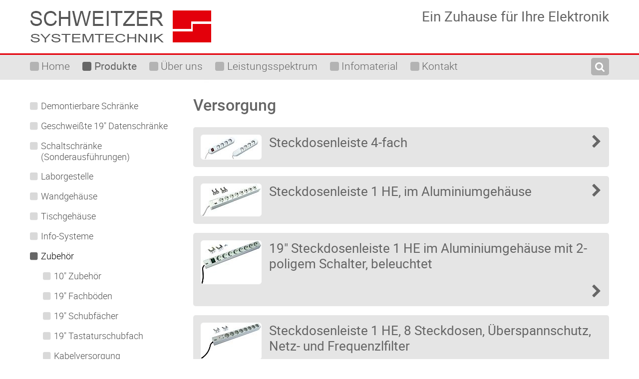

--- FILE ---
content_type: text/html; Charset=UTF-8
request_url: https://www.schweitzer-systemtechnik.de/produkte/zubehoer/versorgung
body_size: 8591
content:
<!DOCTYPE html>
<html>
<head>
<meta http-equiv="content-type" content="text/html; charset=UTF-8"/>
<base href="https://www.schweitzer-systemtechnik.de/nextshopcms/"/>
<title>Versorgung - SCHWEITZER Systemtechnik</title>
<meta name="viewport" id="viewport_meta" content="width=device-width, initial-scale=1, minimum-scale=1"/>
<meta name="language" content="de"/>
<meta name="content-language" content="de"/>
<script type="text/javascript" language="JavaScript">
var page_baseurl = 'https://www.schweitzer-systemtechnik.de/nextshopcms/';
</script>
<script type="text/javascript" src="javascript/jquery-1.12.0.min.js"></script>
<script type="text/javascript" src="javascript/Cms4d-5.3.1.min.js"></script>
<script type="text/javascript" src="javascript/Cms4d.Slider3-2.1.0.min.js"></script>
<script type="text/javascript" src="javascript/Cms4d.FMenu-1.3.1.min.js"></script>
<script type="text/javascript" src="javascript/Cms4d.DropDown3-1.3.4.min.js"></script>
<script type="text/javascript" src="javascript/Cms4d.ItemSlider-1.2.0.min.js"></script>
<script type="text/javascript" src="javascript/Cms4d.DICGrid-1.1.0.min.js"></script>
<script type="text/javascript" src="javascript/cms4d-standard-functions.js"></script>
<script type="text/javascript" src="javascript/zoom.js"></script>
<script type="text/javascript" src="jssor/jssor-lightbox-slider.js"></script>
<script type="text/javascript" src="jssor/jssor.slider.mini.js"></script>
<link rel="stylesheet" type="text/css" href="css/Cms4d-5.4.3.min.css"/>
<link rel="stylesheet" type="text/css" href="css/Cms4d.IGrid-1.0.1.min.css"/>
<link rel="stylesheet" type="text/css" href="css/Cms4d.Slider3-2.0.0.min.css"/>
<link rel="stylesheet" type="text/css" href="css/Cms4d.FMenu-1.3.3.min.css"/>
<link rel="stylesheet" type="text/css" href="css/Cms4d.DropDown3-1.3.3.min.css"/>
<link rel="stylesheet" type="text/css" href="css/Cms4d.ItemSlider-1.2.0.min.css"/>
<link rel="stylesheet" type="text/css" href="css/Cms4d.DICGrid-1.1.0.min.css"/>
<link rel="stylesheet" type="text/css" href="css/schweitzer-standard.css?ts=20220705"/>
<link rel="stylesheet" type="text/css" href="jssor/jssor.slider.css"/><!--[if lt IE 9]><style type="text/css">@import url(css/Cms4d-5.2.0-ie8.min.css);</style><![endif]--><link rel="icon" type="image/ico" href="https://www.schweitzer-systemtechnik.de/favicon.ico"/>
<link rel="shortcut icon" type="image/ico" href="https://www.schweitzer-systemtechnik.de/favicon.ico"/>
<meta name="audience" content="all"/>
<meta name="description" content="SCHWEITZER Systemtechnik - Mechanik für die Elektronik"/>
<meta name="keywords" content="Schweitzer Systemtechnik, Gehäuse, 19&quot; Schrank, Elektromechanik, Gestelle, Netzwerktechnik, Schaltschrank, Serverschrank, Tischgehäuse, Verteiler, Fachboden, Elektronikschrank, Klemmenkasten, Anreihschrank, Frontplatte, Netzwerkschrank, Tastatureinschub, Wandgehäuse"/>
<meta name="author" content="SCHWEITZER Systemtechnik"/>
<meta name="publisher" content="SCHWEITZER Systemtechnik"/>
<meta name="copyright" content="SCHWEITZER Systemtechnik"/>
<meta name="distribution" content="global"/>
<meta name="robots" content="index,follow,all"/>
<meta name="revisit-after" content="10 days"/>
<meta name="nextshopcms-language" content="de"/>
<meta name="nextshopcms-e1" content="75"/>
<meta name="nextshopcms-docid" content="-1"/>
<meta name="nextshopcms-mdocid" content="-1"/>
<meta name="nextshopcms-ssid" content="1"/>
<meta name="nextshopcms-ami" content="75"/>
<meta name="nextshopcms-adi" content="87"/>
<meta name="nextshopcms-adl" content="de"/>
<meta name="nextshopcms-duration" content="186.5234"/>
<style type="text/css">
@media screen{
	.page_container{
		font-size:1em;
	}
}
</style>
</head>
<body class=" smenu_lvl_1 smenu_lvl_2"><!--[if lt IE 9]><div class="ie8_browser_notice">Sie verwenden einen veralteten Browser, der keine aktuelle Webtechnologie unterstützt und diese Webseite nicht korrekt anzeigt.<br/>Bitte verwenden Sie einen aktuellen Browser.</div><![endif]--><div id="menu_popup_search" class="cms4d_menu_popup search noprint" data-cms4dmenupopup-params="{popupid:'search'}"><div class="cms4d_menu_popup_arrow"></div>
<div class="cms4d_menu_popup_content">
<form id="form_suche" class="form_suche" method="post" action="show.asp?lang=de&amp;e1=75&amp;ssid=1&amp;docid=10&amp;newsearch=1">
<table>
<tr>
<td><input name="suchbegriff" id="suchbegriff" class="suche_eingabe" type="text" size="12" placeholder="Suchbegriff"/></td>
<td>
<button type="submit" id="suche_button" name="suche_button" class="suche_button"></button>
</td>
</tr>
</table>
</form>
</div>
</div>
<div id="head_row" class="row head_row noprint">
<div class="row_center hpad_1">
<div class="floater">
<div class="head_logo"><a href="../home"><img src="images/sst-logo-top.png" width="364" height="64" alt="SCHWEITZER SYSTEMTECHNIK"/></a></div>
<div class="head_claim">Ein Zuhause für <br/>Ihre Elektronik</div>
</div>
</div>
</div>
<div id="hmenu_row" class="row hmenu_row noprint">
<div class="row_center hpad_1">
<div class="floater">
<div class="hmenu_row_box box_border_all">
<div id="hmenu_container" class="hmenu_container"><div id="hmenu" data-id="hmenu" class="hmenu cms4d_dropdown3 cms4d_control_css">
<ul>
<li class="page-start lvl0 first cpos1" data-id="2">
<a href="../home" class="lvl0 first cpos1" data-id="2"><span>Home</span></a>
</li>
<li class=" lvl0 hascn on cpos2" data-id="3">
<a href="../produkte" class="lvl0 hascn on cpos2" data-id="3"><span>Produkte</span></a>
<div class="sub">
<div class="sub2">
<ul>
<li class="lvl1 first cpos1" data-id="12"><a href="../produkte/demontierbare-schraenke" class="lvl1 first cpos1" data-id="12"><span>Demontierbare Schränke</span></a></li>
<li class="lvl1 cpos2" data-id="13"><a href="../produkte/geschweisste-19-zoll-datenschraenke" class="lvl1 cpos2" data-id="13"><span>Geschweißte 19&quot; Datenschränke</span></a></li>
<li class="lvl1 cpos3" data-id="14"><a href="../produkte/schaltschraenke" class="lvl1 cpos3" data-id="14"><span>Schaltschränke (Sonderausführungen)</span></a></li>
<li class="lvl1 cpos4" data-id="15"><a href="../produkte/laborgestell" class="lvl1 cpos4" data-id="15"><span>Laborgestelle</span></a></li>
<li class="lvl1 cpos5" data-id="16"><a href="../produkte/wandgehaeuse" class="lvl1 cpos5" data-id="16"><span>Wandgehäuse</span></a></li>
<li class="lvl1 cpos6" data-id="17"><a href="../produkte/tischgehaeuse" class="lvl1 cpos6" data-id="17"><span>Tischgehäuse</span></a></li>
<li class="lvl1 cpos7" data-id="18"><a href="../produkte/info-systeme/infoterminal" class="lvl1 cpos7" data-id="18"><span>Info-Systeme</span></a></li>
<li class="lvl1 cpos8" data-id="19"><a href="../produkte/zubehoer" class="lvl1 on cpos8" data-id="19"><span>Zubehör</span></a></li>
<li class="lvl1 last cpos9" data-id="20"><a href="../produkte/kundenspezifische-loesungen/daten-und-netzwerktechnik" class="lvl1 last cpos9" data-id="20"><span>Kundenspezifische Lösungen</span></a></li>
</ul>
</div>
</div>
</li>
<li class=" lvl0 hascn cpos3" data-id="5">
<a href="../ueber-uns" class="lvl0 hascn cpos3" data-id="5"><span>Über uns</span></a>
<div class="sub">
<div class="sub2">
<ul>
<li class="lvl1 first cpos1" data-id="153"><a href="../ueber-uns/presse" class="lvl1 first cpos1" data-id="153"><span>Presse</span></a></li>
<li class="lvl1 cpos2" data-id="154"><a href="show.asp?lang=de&amp;e1=154&amp;ssid=1" class="lvl1 cpos2" data-id="154"><span>Archiv</span></a></li>
<li class="lvl1 last cpos3" data-id="156"><a href="../ueber-uns/stellenanzeigen" class="lvl1 last cpos3" data-id="156"><span>Stellenanzeigen</span></a></li>
</ul>
</div>
</div>
</li>
<li class=" lvl0 hascn cpos4" data-id="4">
<a href="../leistungsspektrum/konstruktion" class="lvl0 hascn cpos4" data-id="4"><span>Leistungsspektrum</span></a>
<div class="sub">
<div class="sub2">
<ul>
<li class="lvl1 first cpos1" data-id="21"><a href="../leistungsspektrum/konstruktion" class="lvl1 first cpos1" data-id="21"><span>Konstruktion</span></a></li>
<li class="lvl1 cpos2" data-id="22"><a href="../leistungsspektrum/fertigungsmoeglichkeiten" class="lvl1 cpos2" data-id="22"><span>Fertigungsmöglichkeiten</span></a></li>
<li class="lvl1 last cpos3" data-id="23"><a href="../leistungsspektrum/einsatzbereiche" class="lvl1 last cpos3" data-id="23"><span>Einsatzbereiche</span></a></li>
</ul>
</div>
</div>
</li>
<li class=" lvl0 cpos5" data-id="6">
<a href="../infomaterial" class="lvl0 cpos5" data-id="6"><span>Infomaterial</span></a>
</li>
<li class=" lvl0 hascn last cpos6" data-id="7">
<a href="../kontakt" class="lvl0 hascn last cpos6" data-id="7"><span>Kontakt</span></a>
<div class="sub">
<div class="sub2">
<ul>
<li class="lvl1 first cpos1" data-id="24"><a href="../kontakt/kontaktformular" class="lvl1 first cpos1" data-id="24"><span>Kontaktformular</span></a></li>
<li class="lvl1 cpos2" data-id="25"><a href="../kontakt/datenschutz" class="lvl1 cpos2" data-id="25"><span>Datenschutz</span></a></li>
<li class="lvl1 last cpos3" data-id="26"><a href="../kontakt/impressum" class="lvl1 last cpos3" data-id="26"><span>Impressum</span></a></li>
</ul>
</div>
</div>
</li>
</ul>
</div>
</div>
<div class="hm_buttons hm_btn_search_container">
<div class="hm_btn btn_search cms4d_menu_popup_button" data-cms4dmenupopup-params="{popupid:'search'}"><span></span></div>
</div>
</div>
</div>
</div>
</div>
<div id="fmenu0_row" class="row box_border_all fmenu0_row noprint">
<div class="fmenu0_btn_container">
<div class="fm_buttons">
<div class="fm_btn btn_search cms4d_menu_popup_button" data-cms4dmenupopup-params="{popupid:'search'}"><span></span></div>
</div>
<div id="fmenu0_btn" class="fmenu0_btn">
<div onclick="Cms4d.FMenu.Open('fmenu0');" id="btn_fmenu0_opener" class="fm_button btn_fmenu_opener"><span class="icon"></span><span class="label">MENÜ</span></div>
</div>
</div>
<div id="fmenu0_container" class="cms4d_fmenu_container" data-ctrlid="fmenu0" data-dataid="sitemap" data-datafilter="fmenu0_DataFilter"></div>
</div>
<div id="top_img_row" class="row box_border_all top_img_row noprint">
<div class="top_img_row_center">
<div id="top_img_container" class="top_img_container">
<div id="slider0" class="cms4d_slider3 slider0" data-id="slider0" data-params="{trans_type:1, trans_ms:1000, wait_ms:2000, trans_ms_user:400, scursor:0, autoplay:0, adaptive_height:0, scale_base_w:1280, scale_content:true, cbtn_align_auto:true, ibtn_parent:$('#slider0_ibtn_container')[0]}"><div class="slider_content">
<div class="slide">
<div class="layer">
<img alt="" src="../schweitzer-img-top-content-blank.jpg"/></div>
</div>
</div>
</div>
</div>
</div>
</div>
<div class="page_container">
<div class="inner_page_container">
<div id="content_row" class="row content_row">
<div class="row_center hpad_1 content_row_center">
<div class="content_row_inner">
<div class="floater box_border_all bcmenu_top cms4d_bcmenu_container" data-dataid="sitemap"></div>
<div class="floater content_container">
<div id="left_col" class="left_col box_border">
<div class="smenu_1_container box_border">

<!-- T R E E M E N U -->
<div class="tree">
<ul>
<li class="lvl0 first hascn cpos1" data-id="12"><a href="../produkte/demontierbare-schraenke" class="sm lvl0 first hascn cpos1" data-id="12">
<span>Demontierbare Schränke</span></a></li>
<li class="lvl0 hascn cpos2" data-id="13"><a href="../produkte/geschweisste-19-zoll-datenschraenke" class="sm lvl0 hascn cpos2" data-id="13">
<span>Geschweißte 19&quot; Datenschränke</span></a></li>
<li class="lvl0 cpos3" data-id="14"><a href="../produkte/schaltschraenke" class="sm lvl0 cpos3" data-id="14">
<span>Schaltschränke (Sonderausführungen)</span></a></li>
<li class="lvl0 cpos4" data-id="15"><a href="../produkte/laborgestell" class="sm lvl0 cpos4" data-id="15">
<span>Laborgestelle</span></a></li>
<li class="lvl0 hascn cpos5" data-id="16"><a href="../produkte/wandgehaeuse" class="sm lvl0 hascn cpos5" data-id="16">
<span>Wandgehäuse</span></a></li>
<li class="lvl0 hascn cpos6" data-id="17"><a href="../produkte/tischgehaeuse" class="sm lvl0 hascn cpos6" data-id="17">
<span>Tischgehäuse</span></a></li>
<li class="lvl0 hascn cpos7" data-id="18"><a href="../produkte/info-systeme/infoterminal" class="sm lvl0 hascn cpos7" data-id="18">
<span>Info-Systeme</span></a></li>
<li class="lvl0 act hascn cpos8" data-id="19"><a href="../produkte/zubehoer" class="sm lvl0 act hascn cpos8" data-id="19">
<span>Zubehör</span></a><div class="sub">
<div class="sub2">
<ul>
<li class="lvl1 cpos2" data-id="68"><a href="../produkte/zubehoer/10-zoll-zubehoer" class="sm lvl1 cpos2" data-id="68">
<span>10&quot; Zubehör</span></a></li>
<li class="lvl1 cpos3" data-id="69"><a href="../produkte/zubehoer/19-zoll-fachboeden" class="sm lvl1 cpos3" data-id="69">
<span>19&quot; Fachböden</span></a></li>
<li class="lvl1 cpos4" data-id="70"><a href="../produkte/zubehoer/19-zoll-schubfaecher" class="sm lvl1 cpos4" data-id="70">
<span>19&quot; Schubfächer</span></a></li>
<li class="lvl1 cpos5" data-id="71"><a href="../produkte/zubehoer/19-zoll-tastaturschubfach" class="sm lvl1 cpos5" data-id="71">
<span>19&quot; Tastaturschubfach</span></a></li>
<li class="lvl1 cpos6" data-id="72"><a href="../produkte/zubehoer/kabelversorgung" class="sm lvl1 cpos6" data-id="72">
<span>Kabelversorgung</span></a></li>
<li class="lvl1 cpos7" data-id="73"><a href="../produkte/zubehoer/frontplatten" class="sm lvl1 cpos7" data-id="73">
<span>Frontplatten</span></a></li>
<li class="lvl1 hascn cpos8" data-id="74"><a href="../produkte/zubehoer/lueftung-und-temperatur" class="sm lvl1 hascn cpos8" data-id="74">
<span>Lüftung und Temperatur</span></a></li>
<li class="lvl1 on cpos9" data-id="75"><a href="../produkte/zubehoer/versorgung" class="sm lvl1 on cpos9" data-id="75">
<span>Versorgung</span></a></li>
<li class="lvl1 cpos10" data-id="76"><a href="../produkte/zubehoer/beleuchtung" class="sm lvl1 cpos10" data-id="76">
<span>Beleuchtung</span></a></li>
<li class="lvl1 cpos11" data-id="145"><a href="../produkte/zubehoer/Erdung" class="sm lvl1 cpos11" data-id="145">
<span>Erdung</span></a></li>
<li class="lvl1 cpos12" data-id="146"><a href="../produkte/zubehoer/Befestigungsmaterial" class="sm lvl1 cpos12" data-id="146">
<span>19&quot; Befestigungsmaterial</span></a></li>
<li class="lvl1 last cpos13" data-id="148"><a href="../produkte/zubehoer/Beschlag" class="sm lvl1 last cpos13" data-id="148">
<span>Beschlag</span></a></li>
</ul>
</div>
</div>
</li>
<li class="lvl0 last hascn cpos9" data-id="20"><a href="../produkte/kundenspezifische-loesungen/daten-und-netzwerktechnik" class="sm lvl0 last hascn cpos9" data-id="20">
<span>Kundenspezifische Lösungen</span></a></li>
</ul>
</div>
</div>
</div>
<div id="center_col" class="center_col box_border"><!--===== C M S 4 D   H T M L C O N T E N T   S T A R T =====--><div id="html_content" class="html_content"><h1>Versorgung</h1>

<!-- C M S 4 D   M P H   S T A R T --><div class="cms4dmodul_3_liste_modulcontainer">
<div class="cms4dmodul_3_liste_modulbodycontainer">


<!-- N E W S  Liste -->
<div class="news_liste">
<ul>
<li style="border:none;margin-bottom:0;padding-bottom:0;">
<div class="head" id="a146">
<h2>
<img src="cmsimage.asp?id=3121&amp;size=4" alt=""/>Steckdosenleiste 4-fach</h2>
</div>
<div class="content" style="display:none;padding-bottom:30px;">
<div class="data_img_container">
<img src="cmsimage.asp?id=3121&amp;size=2" class="data_img" alt=""/>
</div>
<div class="body_text"><table class="tbl1" cellspacing="0" cellpadding="0" border="0">


	<tbody>

		<tr>


			<td>Steckdosenleiste</td>


			<td>Bestellnummer</td>

		</tr>


		<tr>


			<td>ohne Schalter</td>


			<td>ZAX 7619</td>

		</tr>


		<tr>


			<td>mit Schalter</td>


			<td>ZAX 7620</td>

		</tr>

	</tbody>
</table></div>
</div>
</li>
<li style="border:none;margin-bottom:0;padding-bottom:0;">
<div class="head" id="a246">
<h2>
<img src="cmsimage.asp?id=3122&amp;size=4" alt=""/>Steckdosenleiste 1 HE, im Aluminiumgehäuse </h2>
</div>
<div class="content" style="display:none;padding-bottom:30px;">
<div class="data_img_container">
<img src="cmsimage.asp?id=3122&amp;size=2" class="data_img" alt=""/>
</div>
<div class="body_text"><ul>

	<li>16 A/250 V AC/3600 W</li>


	<li>mit 8 Steckdosen, 35º gedreht</li>


	<li>Anschlussleitung L= 2 m</li>


	<li>universelle Befestigungsmöglichkeit</li>

</ul>


<table class="tbl1" cellspacing="0" cellpadding="0" border="0">


	<tbody>

		<tr>


			<td>Bestellnummer</td>

		</tr>


		<tr>


			<td>ZAX 7618</td>

		</tr>

	</tbody>
</table></div>
</div>
</li>
<li style="border:none;margin-bottom:0;padding-bottom:0;">
<div class="head" id="a142">
<h2>
<img src="cmsimage.asp?id=3123&amp;size=4" alt=""/>19" Steckdosenleiste 1 HE im Aluminiumgehäuse mit 2-poligem Schalter, beleuchtet</h2>
</div>
<div class="content" style="display:none;padding-bottom:30px;">
<div class="data_img_container">
<img src="cmsimage.asp?id=3123&amp;size=2" class="data_img" alt=""/>
</div>
<div class="body_text"><ul>

	<li>16 A/250 V AC</li>


	<li>mit 8 Steckdosen, 35º gedreht</li>


	<li>Anschlussleitung L= 2 m</li>


	<li>Schutz gegen unbeabsichtigtes Schalten</li>


	<li>universelle Befestigungsmöglichkeit</li>


	<li>Schutzkontaktsystem CEE7/III</li>

</ul>


<table class="tbl1" cellspacing="0" cellpadding="0" border="0">


	<tbody>

		<tr>


			<td>Bestellnummer</td>

		</tr>


		<tr>


			<td>ZAX 7617</td>

		</tr>

	</tbody>
</table></div>
</div>
</li>
<li style="border:none;margin-bottom:0;padding-bottom:0;">
<div class="head" id="a245">
<h2>
<img src="cmsimage.asp?id=3124&amp;size=4" alt=""/>Steckdosenleiste 1 HE, 8 Steckdosen, Überspannschutz, Netz- und Frequenzlfilter</h2>
</div>
<div class="content" style="display:none;padding-bottom:30px;">
<div class="data_img_container">
<img src="cmsimage.asp?id=3124&amp;size=2" class="data_img" alt=""/>
</div>
<div class="body_text"><ul>

	<li>im Aluminiumgehäuse </li>


	<li>16 A/250 V AC/3600 W Optische Funktions- und Ausfallanzeige</li>


	<li>mit 8 Steckdosen, 35º gedreht </li>


	<li>Anschlussleitung L= 2 m</li>


	<li>rote Glimmlampe zur Defektüberwachung</li>


	<li>universelle Befestigungsmöglichkeit</li>

</ul>


<table class="tbl1" cellspacing="0" cellpadding="0" border="0">


	<tbody>

		<tr>


			<td>Bestellnummer</td>

		</tr>


		<tr>


			<td>ZAX 7647</td>

		</tr>

	</tbody>
</table></div>
</div>
</li>
<li style="border:none;margin-bottom:0;padding-bottom:0;">
<div class="head" id="a145">
<h2>
<img src="cmsimage.asp?id=3125&amp;size=4" alt=""/>Steckdosenleiste 1 HE, 9 Steckdosen, Überspannschutz, Netz- und Frequenzlfilter</h2>
</div>
<div class="content" style="display:none;padding-bottom:30px;">
<div class="data_img_container">
<img src="cmsimage.asp?id=3125&amp;size=2" class="data_img" alt=""/>
</div>
<div class="body_text"><ul>

	<li>im Aluminiumgehäuse </li>


	<li>16 A/250 V AC/3600 W Optische Funktions- und Ausfallanzeige</li>


	<li>mit 9 Steckdosen, 35º gedreht </li>


	<li>Anschlussleitung L= 2 m</li>


	<li>rote Glimmlampe zur Defektüberwachung</li>


	<li>universelle Befestigungsmöglichkeit</li>

</ul>


<table class="tbl1" cellspacing="0" cellpadding="0" border="0">


	<tbody>

		<tr>


			<td>Bestellnummer</td>

		</tr>


		<tr>


			<td>ZAX 7629</td>

		</tr>

	</tbody>
</table></div>
</div>
</li>
<li style="border:none;margin-bottom:0;padding-bottom:0;">
<div class="head" id="a147">
<h2>
<img src="../4_Potentialausgleichschiene.jpg" alt=""/>Potentialausgleichschiene</h2>
</div>
<div class="content" style="display:none;padding-bottom:30px;">
<div class="data_img_container">
<img src="../Potentialausgleichschiene.jpg" class="data_img" alt=""/>
</div>
<div class="body_text"><p>mit plombierbarer Abdeckhaube nach VDE 0609</p>


<h3>Anschlussmöglichkeiten: </h3>

<ul>

	<li>1 x Rundleiter RD 8 bis 10mm ø</li>


	<li>1 x Flachband bis 30 mm Breite oder Rundleiter RD 8 bis 10 mm ø</li>


	<li>7 x ein o. mehrdrahtige Leiter bis 25 mm² oder feindrahtige Leiter bis 16 mm²</li>

</ul>


<table class="tbl1" cellspacing="0" cellpadding="0" border="0">


	<tbody>

		<tr>


			<td>Bestellnummer</td>

		</tr>


		<tr>


			<td>ZAX 7641</td>

		</tr>

	</tbody>
</table></div>
</div>
</li>
</ul>
</div>
</div>
</div><!-- E N D E   C M S 4 D   M P H --></div><!--===== E N D E   C M S 4 D   H T M L C O N T E N T =====--></div>
</div>
</div>
</div>
</div>
<div class="row bcmenu_bottom_row noprint">
<div class="row_center hpad_1">
<div class="floater box_border_all bcmenu_bottom cms4d_bcmenu_container" data-dataid="sitemap"></div>
</div>
</div>
</div>
</div>
<div class="row cta2_row noprint">
<div class="row_center hpad_1">
<div class="floater box_border_all cta2_box">
<div class="h1 t3">Sie haben Fragen zu unseren Produkten oder suchen den technischen Lösungspartner für die Umsetzung Ihrer kundenspezifischen Gehäuse?</div>
<div class="h2 t4">Fragen Sie uns - wir beraten Sie gerne!</div>
<div class="cta2_links">
<span><i class="fa fa-phone-square"></i> 06592-95300</span>
<span><a href="mailto:info@schweitzer-systemtechnik.de"><i class="fa fa-envelope"></i> info@schweitzer-systemtechnik.de</a></span>
<span><a href="../kontakt/kontaktformular"><i class="fa fa-file-text"></i> Kontaktformular</a></span>
</div>
</div>
</div>
</div>
<div class="row footer_row">
<div class="row_center hpad_1">
<div class="floater box_border_all footer_box">
<div class="floater fo_address">
<span>Schweitzer Systemtechnik GmbH</span>
<span>• Julius-Saxler-Straße 6</span>
<span>• 54550 Daun</span>
</div>
<div class="floater fo_links noprint">
<a href="../kontakt/impressum"><i class="fa fa-file-text-o"></i> Impressum</a>
<a href="../kontakt/datenschutz"><i class="fa fa-file-text-o"></i> Datenschutz</a>
</div>
</div>
</div>
</div>
<script type="text/javascript" language="JavaScript">

		Cms4d.Nav.Data.AddDOM({dataid:'sitemap',baseurl:'',lang:'de',e1:75,home_id:2,idx:{pid:0,id:1,n:2,href:3,tgt:4,ik:5,cls:6,smap:7},data:[[-1,0,'www.schweitzer-systemtechnik.de','home',,,,1,],[0,2,'Home','../home',,';topmenu;nofmenu;','home',-1,],[0,3,'Produkte','../produkte',,';mainmenu;','kat-',-1,],[3,12,'Demontierbare Schränke','../produkte/demontierbare-schraenke',,,'kat-',-1,],[12,32,'19&quot; EasyRack &quot;ER&quot;','../produkte/demontierbare-schraenke/19-zoll-easyrack-er',,,'kat-',-1,],[12,33,'19&quot; EasyRack &quot;EN&quot;','../produkte/demontierbare-schraenke/19-zoll-easyrack-en',,,'kat-',-1,],[12,34,'19&quot; EasyRack &quot;LC&quot;','../produkte/demontierbare-schraenke/19-zoll-easyrack-lc',,,'kat-',-1,],[12,35,'19&quot; EasyRack &quot;ENZ&quot;','../produkte/demontierbare-schraenke/19-zoll-easyrack-enz',,,'kat-',-1,],[12,37,'19&quot; Serverschrank &quot;EV&quot;','../produkte/demontierbare-schraenke/19-zoll-serverschrank-ev',,,'kat-',-1,],[12,38,'19&quot; ColocationRack','../produkte/demontierbare-schraenke/19-zoll-colocationrack',,,'kat-',-1,],[38,63,'Typ A','../produkte/demontierbare-schraenke/19-zoll-colocationrack/19-zoll-colocationrack-typ-a',,,'kat-',-1,],[38,64,'Typ B','../produkte/demontierbare-schraenke/19-zoll-colocationrack/19-zoll-colocationrack-typ-b',,,'kat-',-1,],[38,65,'Typ C','../produkte/demontierbare-schraenke/19-zoll-colocationrack/19-zoll-colocationrack-typ-c',,,'kat-',-1,],[38,66,'Typ D','../produkte/demontierbare-schraenke/19-zoll-colocationrack/19-zoll-colocationrack-typ-d',,,'kat-',-1,],[12,39,'19&quot; EasyRack mit Schwenkrahmen','../produkte/demontierbare-schraenke/19-zoll-easyrack-mit-schwenkrahmen',,,'kat-',-1,],[12,41,'19&quot; Schrankaufbau EasyRack','../produkte/demontierbare-schraenke/19-zoll-schrankaufbau-easyrack',,,'kat-',-1,],[41,43,'Grundgestell','../produkte/demontierbare-schraenke/19-zoll-schrankaufbau-easyrack/grundgestell',,,'kat-',-1,],[41,44,'Aufbau - seitlich','../produkte/demontierbare-schraenke/19-zoll-schrankaufbau-easyrack/aufbau-seitlich',,,'kat-',-1,],[41,45,'Aufbau - hinten','../produkte/demontierbare-schraenke/19-zoll-schrankaufbau-easyrack/aufbau-hinten',,,'kat-',-1,],[41,133,'EasyRack Kabelkanal','../produkte/demontierbare-schraenke/19-zoll-schrankaufbau-easyrack/easyrack-kabelkanal',,,'kat-',-1,],[41,46,'EasyRack Fachböden','../produkte/demontierbare-schraenke/19-zoll-schrankaufbau-easyrack/easyrack-fachboeden',,,'kat-',-1,],[41,47,'EasyRack Sockel','../produkte/demontierbare-schraenke/19-zoll-schrankaufbau-easyrack/easyrack-sockel',,,'kat-',-1,],[41,48,'EasyRack Bodenbleche','../produkte/demontierbare-schraenke/19-zoll-schrankaufbau-easyrack/easyrack-bodenbleche',,,'kat-',-1,],[41,49,'EasyRack Dach','../produkte/demontierbare-schraenke/19-zoll-schrankaufbau-easyrack/easyrack-dach',,,'kat-',-1,],[41,50,'EasyRack Rückwände','../produkte/demontierbare-schraenke/19-zoll-schrankaufbau-easyrack/easyrack-rueckwaende',,,'kat-',-1,],[41,51,'EasyRack Seitenwände','../produkte/demontierbare-schraenke/19-zoll-schrankaufbau-easyrack/easyrack-seitenwaende',,,'kat-',-1,],[41,52,'EasyRack Türen','../produkte/demontierbare-schraenke/19-zoll-schrankaufbau-easyrack/easyrack-tueren',,,'kat-',-1,],[12,42,'Festrasterschrank','../produkte/demontierbare-schraenke/festrasterschrank',,,'kat-',-1,],[3,13,'Geschweißte 19&quot; Datenschränke','../produkte/geschweisste-19-zoll-datenschraenke',,,'kat-',-1,],[13,53,'19&quot; Datenschrank &quot;EZ&quot;','../produkte/geschweisste-19-zoll-datenschraenke/19-zoll-datennschrank-EZ',,,'kat-',-1,],[13,54,'19&quot; Datenschrank mit Schwenkrahmen &quot;EZS&quot;','../produkte/geschweisste-19-zoll-datenschraenke/19-zoll-datenschrank-mit-schwenkrahmen-ezs',,,'kat-',-1,],[13,121,'Zubehör 19&quot; Datenschränke &quot;EZ&quot; und &quot;EZS&quot;','../produkte/geschweisste-19-zoll-datenschraenke/zubehoer-19-zoll-datenschraenke-ez-und-ezs',,,'kat-',-1,],[13,55,'Standverteiler','../produkte/geschweisste-19-zoll-datenschraenke/standverteiler',,,'kat-',-1,],[55,56,'Typ A','../produkte/geschweisste-19-zoll-datenschraenke/standverteiler/19-standverteiler-typ-a',,,'kat-',-1,],[55,57,'Typ B','../produkte/geschweisste-19-zoll-datenschraenke/standverteiler/19-standverteiler-typ-b',,,'kat-',-1,],[55,58,'Typ C','../produkte/geschweisste-19-zoll-datenschraenke/standverteiler/19-standverteiler-typ-c',,,'kat-',-1,],[55,59,'Typ D','../produkte/geschweisste-19-zoll-datenschraenke/standverteiler/19-standverteiler-typ-d',,,'kat-',-1,],[55,60,'Zubehör für 19&quot; Standverteiler','../produkte/geschweisste-19-zoll-datenschraenke/standverteiler/zubehoer-fuer-19-zoll-standverteiler',,,'kat-',-1,],[3,14,'Schaltschränke (Sonderausführungen)','../produkte/schaltschraenke',,,'kat-',-1,],[3,15,'Laborgestelle','../produkte/laborgestell',,,'kat-',-1,],[3,16,'Wandgehäuse','../produkte/wandgehaeuse',,,'kat-',-1,],[16,81,'19&quot; EasyFix','../produkte/wandgehaeuse/19-zoll-easyfix',,,'kat-',-1,],[16,82,'19&quot; EasyBox','../produkte/wandgehaeuse/19-zoll-easybox',,,'kat-',-1,],[16,83,'19&quot; WV701 3-teilig','../produkte/wandgehaeuse/19-zoll-wv701-3-teilig',,,'kat-',-1,],[83,99,'19&quot; WV701 3-teilig Standard','../produkte/wandgehaeuse/19-zoll-wv701-3-teilig/19-zoll-wv701-3-teilig-standard',,,'kat-',-1,],[83,100,'19&quot; WV701 3-teilig Lüftermontage vorbereitet','../produkte/wandgehaeuse/19-zoll-wv701-3-teilig/19-zoll-wv701-3-teilig-lueftermontage-vorbereitet',,,'kat-',-1,],[83,101,'Zubehör 19&quot; WV701 3-teilig','../produkte/wandgehaeuse/19-zoll-wv701-3-teilig/zubehoer-19-zoll-wv701-3-teilig',,,'kat-',-1,],[16,84,'19&quot; MultiFix','../produkte/wandgehaeuse/19-zoll-multifix',,,'kat-',-1,],[84,102,'Zubehör MultiFix','../produkte/wandgehaeuse/19-zoll-multifix/zubehoer-multifix',,,'kat-',-1,],[16,85,'10&quot; EasyFix','../produkte/wandgehaeuse/10-zoll-easyfix',,,'kat-',-1,],[85,103,'Zubehör 10&quot; EasyFix','../produkte/wandgehaeuse/10-zoll-easyfix/zubehoer-10-zoll-easyfix',,,'kat-',-1,],[16,163,'VKA VDS','../produkte/wandgehaeuse/verteiler-vka-vds',,,'kat-VKA VDS',-1,],[16,86,'IP54 Universalgehäuse','../produkte/wandgehaeuse/ip54-universalgehaeuse',,,'kat-',-1,],[86,104,'Zubehör IP54 Universalgehäuse','../produkte/wandgehaeuse/ip54-universalgehaeuse/zubehoer-ip54-universalgehaeuse',,,'kat-',-1,],[16,87,'19&quot; Mehrzweckgehäuse FC','../produkte/wandgehaeuse/19-zoll-mehrzweckgehaeuse-fc',,,'kat-',-1,],[16,105,'Zubehör 19&quot; Wandgehäuse','../produkte/wandgehaeuse/zubehoer-19-zoll-wandgehaeuse',,,'kat-',-1,],[3,17,'Tischgehäuse','../produkte/tischgehaeuse',,,'kat-',-1,],[17,79,'19&quot; Tischgehäuse RL 16','../produkte/tischgehaeuse/19-zoll-tischgehaeuse-rl-16',,,'kat-',-1,],[17,80,'19&quot; Tischgehäuse CL 16','../produkte/tischgehaeuse/19-zoll-tischgehaeuse-cl-16',,,'kat-',-1,],[17,144,'Zubehör 19&quot; Tischgehäuse','../produkte/tischgehaeuse/zubehoer-19-zol-tischgehaeuse',,,'kat-Zubehör 19" Tischgehäuse',-1,],[3,18,'Info-Systeme','../produkte/info-systeme/infoterminal',,,'kat-',-1,],[18,77,'Infoterminal','../produkte/info-systeme/infoterminal',,,'kat-',-1,],[18,78,'Laptoptisch','../produkte/info-systeme/laptoptisch',,,'kat-',-1,],[3,19,'Zubehör','../produkte/zubehoer',,,'kat-',-1,],[19,68,'10&quot; Zubehör','../produkte/zubehoer/10-zoll-zubehoer',,,'kat-',-1,],[19,69,'19&quot; Fachböden','../produkte/zubehoer/19-zoll-fachboeden',,,'kat-',-1,],[19,70,'19&quot; Schubfächer','../produkte/zubehoer/19-zoll-schubfaecher',,,'kat-',-1,],[19,71,'19&quot; Tastaturschubfach','../produkte/zubehoer/19-zoll-tastaturschubfach',,,'kat-',-1,],[19,72,'Kabelversorgung','../produkte/zubehoer/kabelversorgung',,,'kat-',-1,],[19,73,'Frontplatten','../produkte/zubehoer/frontplatten',,,'kat-',-1,],[19,74,'Lüftung und Temperatur','../produkte/zubehoer/lueftung-und-temperatur',,,'kat-',-1,],[74,106,'Lüfterkassetten','../produkte/zubehoer/lueftung-und-temperatur/luefterkassetten',,,'kat-',-1,],[74,108,'19&quot; Lüftereinschub 1 HE','../produkte/zubehoer/lueftung-und-temperatur/19-zoll-lueftereinschub-1-he',,,'kat-',-1,],[74,109,'Thermostat','../produkte/zubehoer/lueftung-und-temperatur/thermostat',,,'kat-',-1,],[74,138,'Präzisions AC Lüfter','../produkte/zubehoer/lueftung-und-temperatur/acluefter',,,'kat-',-1,],[74,111,'Filterlüfter','../produkte/zubehoer/lueftung-und-temperatur/filterluefter',,,'kat-',-1,],[74,149,'Filter Schnappmontage','../produkte/zubehoer/lueftung-und-temperatur/filter-schnappmontage',,,'kat-',-1,],[19,75,'Versorgung','../produkte/zubehoer/versorgung',,,'kat-',-1,],[19,76,'Beleuchtung','../produkte/zubehoer/beleuchtung',,,'kat-',-1,],[19,145,'Erdung','../produkte/zubehoer/Erdung',,,'kat-',-1,],[19,146,'19&quot; Befestigungsmaterial','../produkte/zubehoer/Befestigungsmaterial',,,'kat-19" Befestigungsmaterial',-1,],[19,148,'Beschlag','../produkte/zubehoer/Beschlag',,,'kat-Beschlag',-1,],[3,20,'Kundenspezifische Lösungen','../produkte/kundenspezifische-loesungen/daten-und-netzwerktechnik',,,'kat-',-1,],[20,88,'Daten- und Netzwerktechnik','../produkte/kundenspezifische-loesungen/daten-und-netzwerktechnik',,,'kat-',-1,],[20,89,'Schaltschrankbau','../produkte/kundenspezifische-loesungen/schaltschrankbau',,,'kat-',-1,],[20,90,'Elektrotechnik','../produkte/kundenspezifische-loesungen/elektrotechnik',,,'kat-',-1,],[20,91,'Fernmeldetechnik, Notrufsysteme','../produkte/kundenspezifische-loesungen/fernmeldetechnik-notrufsysteme',,,'kat-',-1,],[20,92,'Medizin- und Labortechnik','../produkte/kundenspezifische-loesungen/medizin-und-labortechnik',,,'kat-',-1,],[20,152,'Desinfektionssäule IW','../produkte/kundenspezifische-loesungen/desinfektionssaeule',,,'kat-Desinfektionssäule IW',-1,],[20,93,'Lasertechnik','../produkte/kundenspezifische-loesungen/lasertechnik',,,'kat-',-1,],[20,94,'Verschiedenes','../produkte/kundenspezifische-loesungen/verschiedenes',,,'kat-',-1,],[0,5,'Über uns','../ueber-uns',,';mainmenu;','kat-',-1,],[5,153,'Presse','../ueber-uns/presse',,,'kat-',-1,],[5,154,'Archiv','show.asp?lang=de&amp;e1=154&amp;ssid=1',,,'kat-',-1,],[5,156,'Stellenanzeigen','../ueber-uns/stellenanzeigen',,,'kat-Stellenanzeigen',-1,],[0,4,'Leistungsspektrum','../leistungsspektrum/konstruktion',,';mainmenu;','kat-',-1,],[4,21,'Konstruktion','../leistungsspektrum/konstruktion',,,'kat-',-1,],[4,22,'Fertigungsmöglichkeiten','../leistungsspektrum/fertigungsmoeglichkeiten',,,'kat-',-1,],[4,23,'Einsatzbereiche','../leistungsspektrum/einsatzbereiche',,,'kat-',-1,],[0,6,'Infomaterial','../infomaterial',,';mainmenu;','kat-',-1,],[0,7,'Kontakt','../kontakt',,';mainmenu;','kat-',-1,],[7,24,'Kontaktformular','../kontakt/kontaktformular',,,'kat-',-1,],[7,25,'Datenschutz','../kontakt/datenschutz',,,'kat-',-1,],[7,26,'Impressum','../kontakt/impressum',,,'kat-',-1,]]});</script>
<script type="text/javascript" language="JavaScript" src="javascript/cms4d-standard-functions-2.js"></script>
</body>
</html>
<!-- 234,375; 87; de -->

--- FILE ---
content_type: text/css
request_url: https://www.schweitzer-systemtechnik.de/nextshopcms/css/Cms4d-5.4.3.min.css
body_size: 1672
content:
@charset "utf-8";
@import url(fonts.css);
.cms4d_odebug{
width:100%;
float:left;
clear:both;
font-family:Arial;
font-size:12px;
color:black;
background-color:white;
}
.cms4d_odebug_pre{
min-height:30px;
white-space:pre-wrap
}
.ie8_browser_notice{
color:black;
background-color:rgb(240,180,0);
font-family:Arial, Helvetica, sans-serif;
font-size:14px;
line-height:1.2em;
text-align:center;
padding:10px;
}
.box_border, .box_border_all, .box_border_all *{
-webkit-box-sizing:border-box;
-moz-box-sizing:border-box;
box-sizing:border-box;
}
.clearfix:before, .clearfix:after{
content:'';
display:block;
display:table;
width:100%;
clear:both;
}
.html_content img, .left_col img, .right_col img{
max-width:100%;
width:auto;
height:auto;
}
.html_content img.bild_links{
float:left;
margin:0.3em 32px 10px 0;
}
.html_content img.bild_rechts{
float:right;
margin:0.3em 0 10px 32px;
}
.content_container img.max_30{
max-width:30%;
}
.content_container img.max_33{
max-width:33%;
}
.content_container img.max_50{
max-width:50%;
}
div[class*=c4g_grid_], div[class*=c4g_grid_] > div{
-webkit-box-sizing:border-box;
-moz-box-sizing:border-box;
box-sizing:border-box;
}
div[class*=c4g_grid_]{
clear:both;
position:relative;
margin-left:-32px;
padding-bottom:32px;
}
div[class*=c4g_grid_]:before, div[class*=c4g_grid_]:after{
content:'';
display:block;
display:table;
width:100%;
clear:both;
}
div[class*=c4g_grid_] > div{
width:100%;
float:left;
position:relative;
border:32px none transparent;
border-left-style:solid;
}
div.c4g_grid_6 > div{width:16.666666%;}
div.c4g_grid_6 > div:nth-child(6n+1){clear:left;}
div.c4g_grid_6 > div:nth-child(1n+7){border-top-style:solid;}
div.c4g_grid_5 > div{width:20%;}
div.c4g_grid_5 > div:nth-child(5n+1){clear:left;}
div.c4g_grid_5 > div:nth-child(1n+6){border-top-style:solid;}
div.c4g_grid_4 > div{width:25%;}
div.c4g_grid_4 > div:nth-child(4n+1){clear:left;}
div.c4g_grid_4 > div:nth-child(1n+5){border-top-style:solid;}
div.c4g_grid_3 > div{width:33.333333%;}
div.c4g_grid_3 > div:nth-child(3n+1){clear:left;}
div.c4g_grid_3 > div:nth-child(1n+4){border-top-style:solid;}
div.c4g_grid_2 > div{width:50%;}
div.c4g_grid_2 > div:nth-child(2n+1){clear:left;}
div.c4g_grid_2 > div:nth-child(1n+3){border-top-style:solid;}
div.c4g_grid_1 > div{width:100%;}
div.c4g_grid_1 > div:nth-child(1n){clear:left;}
div.c4g_grid_1 > div:nth-child(1n+2){border-top-style:solid;}
div.c4g_grid_33_66 > div{width:66.666666%;}
div.c4g_grid_33_66 > div:first-child{width:33.333333%;}
div.c4g_grid_66_33 > div{width:33.333333%;}
div.c4g_grid_66_33 > div:first-child{width:66.666666%;}
div[class*=c4g_grid_] > div p:last-child
,div[class*=c4g_grid_] > div h1:last-child
,div[class*=c4g_grid_] > div h2:last-child
,div[class*=c4g_grid_] > div h3:last-child
,div[class*=c4g_grid_] > div h4:last-child
,div[class*=c4g_grid_] > div h5:last-child
,div[class*=c4g_grid_] > div h6:last-child
{
margin-bottom:0;
}
div[class*=c4g_grid_].c4g_textgrid{
padding-bottom:1em;
}
div[class*=c4g_grid_].c4g_textgrid > div{
border-top-width:1em;
}
div[class*=c4g_grid_].c4g_textgrid + h1
,div[class*=c4g_grid_].c4g_textgrid + h2
,div[class*=c4g_grid_].c4g_textgrid + h3
,div[class*=c4g_grid_].c4g_textgrid + h4
,div[class*=c4g_grid_].c4g_textgrid + h5
,div[class*=c4g_grid_].c4g_textgrid + h6{
margin-top:0.5em;
}
div[class*=c4g_grid_].no_padding_bottom{padding-bottom:0;}
.fbox, .fbox *{
-webkit-box-sizing:border-box;
-moz-box-sizing:border-box;
box-sizing:border-box;
}
.fbox img{
display:block;
max-width:100%;
width:auto;
height:auto;
border:none;
}
.fbox a, .fbox a:hover, .html_content .fbox a:hover{
color:inherit;
text-decoration:none;
}
.fbox .box_head, .fbox .box_img, .fbox .box_body, .fbox .box_link{
width:100%;
float:left;
clear:both;
position:relative;
}
.fbox .box_head > *:first-child{
margin:0;
}
.fbox p{
margin-bottom:0;
}
.fbox p+p{
margin-top:0.8em;
}
.fbox .box_img{
margin-bottom:10px;
}
.fbox h1, .fbox h2, .fbox h3, .fbox h4, .fbox h5, .fbox h6{
clear:none;
}
.fbox .box_head{
margin-bottom:0.5em;
}
.fbox .box_head > *{
margin-bottom:0;
}
.fbox .box_link{
margin-top:0.8em;
}
.fbox_2, .fbox_2 *{
-webkit-box-sizing:border-box;
-moz-box-sizing:border-box;
box-sizing:border-box;
}
.fbox_2{
position:relative;
}
.fbox_2 a, .fbox_2 a:hover, .html_content .fbox_2 a:hover{
text-decoration:none;
color:inherit;
}
.fbox_2 img{
display:block;
border:none;
}
.fbox_2 p{
margin-bottom:0;
}
.fbox_2 p+p{
margin-top:0.8em;
}
.fbox_2 h1, .fbox_2 h2, .fbox_2 h3, .fbox_2 h4, .fbox_2 h5, .fbox_2 h6{
clear:none;
}
.fbox_2 .box_head{
margin-bottom:0.5em;
}
.fbox_2 .box_head > *{
margin-bottom:0;
}
.fbox_2 .box_link{
margin-top:0.8em;
}
.fbox_2 .box_img{
float:left;
clear:left;
width:50%;
margin-right:-100%;
padding-right:16px;
position:relative;
z-index:100;
}
.fbox_2 .box_head, .fbox_2 .box_body, .fbox_2 .box_link{
width:100%;
float:left;
position:relative;
}
.fbox_2 .box_img ~ *{
width:50%;
left:50%;
padding-left:16px;
margin-right:2%;
}
.fbox_2.fbox_2_40_60 .box_img{
width:40%;
}
.fbox_2.fbox_2_40_60 .box_img ~ *{
width:60%;
left:40%;
}
.fbox_2.fbox_2_33_66 .box_img{
width:33.4%;
}
.fbox_2.fbox_2_33_66 .box_img ~ *{
width:66.6%;
left:33.4%;
}
.fbox_2.fbox_2_25_75 .box_img{
width:25%;
}
.fbox_2.fbox_2_25_75 .box_img ~ *{
width:75%;
left:25%;
}
.fbox_2.fbox_2_24_76 .box_img{
width:24.2%;
}
.fbox_2.fbox_2_24_76 .box_img ~ *{
width:75.8%;
left:24.2%;
}
@media screen, projection{
.cms4d_bcmenu_container{
}
.bcmenu{
width:100%;
float:left;
clear:both;
position:relative;
font-size:16px;
font-family:roboto2014_condensed_light, Arial, 'Arial Unicode MS', Helvetica, sans-serif;
}
.bcmenu .btn{
color:rgb(153,153,153);
text-decoration:none;
display:inline-block;
margin-right:5px;
}
.bcmenu .btn > span{
display:inline-block;
padding:5px 0 5px 0;
}
.bcmenu .btn:before{
content:'';
margin:0 0.25em 0.1em 0.2em;
color:rgb(153,153,153);
display:inline-block;
width:0px;
height:0px;
overflow:hidden;
border-left:8px solid rgb(204,204,204);
border-top:4px solid transparent;
border-bottom:4px solid transparent;
}
.bcmenu .btn:first-child:before{
display:none;
}
.bcmenu a.btn{
color:black;
}
.bcmenu .btn.on{
color:black;
font-family:roboto2014_condensed_regular, Arial, 'Arial Unicode MS', Helvetica, sans-serif;
}
}
@media print{
.cms4d_bcmenu_container{
display:none;
}
}
.cms4d_float_center, .cms4d_float_center_inner{
-webkit-box-sizing:border-box;
-moz-box-sizing:border-box;
box-sizing:border-box;
}
.cms4d_float_center{
float:right;
clear:both;
position:relative;
left:-50%;
text-align:left;
}
.cms4d_float_center_inner{
position:relative;
left:50%;
}


--- FILE ---
content_type: text/css
request_url: https://www.schweitzer-systemtechnik.de/nextshopcms/css/Cms4d.IGrid-1.0.1.min.css
body_size: 491
content:
@charset "utf-8";
.igrid, .igrid *{
-webkit-box-sizing:border-box;
-moz-box-sizing:border-box;
box-sizing:border-box;
}
.igrid{
width:100%;
overflow:hidden;
}
.igrid_row{
margin-left:-40px;
}
.igrid_col{
display:inline-block;
vertical-align:top;
margin-right:-0.25em;
position:relative;
border:40px solid transparent;
border-top-style:hidden;
border-right-style:hidden;
}
.igrid:before, .igrid:after, .igrid_row:before, .igrid_row:after{
content:'';
display:table;
width:100%;
clear:both;
}
.igrid_novspace .igrid_col{
border-bottom-style:hidden;
}
.igrid_row.igrid_novspace > .igrid_col{
border-bottom-style:hidden;
}
.igrid_col.igrid_novspace{
border-bottom-style:hidden;
}
.igrid_nospace .igrid_row{margin-left:0;}
.igrid.igrid_nospace .igrid_col{border-style:hidden;}
.igrid_row.igrid_nospace{margin-left:0;}
.igrid_row.igrid_nospace > .igrid_col{border-style:hidden;}
.igrid_col.igrid_nospace{border-style:hidden;}
.cw_100{
width:100%;
margin-right:0;
}
.cw_80{width:80%;}
.cw_75{width:75%;}
.cw_70{width:70%;}
.cw_66{width:66.666666%;}
.cw_60{width:60%;}
.cw_50{width:50%;}
.cw_40{width:40%;}
.cw_33{width:33.333333%;}
.cw_30{width:30%;}
.cw_25{width:25%;}
.cw_20{width:20%;}
.igrid_layout_text .igrid_row{
}
.igrid_layout_text .igrid_col{
border-bottom-style:hidden;
}
@media all and (max-width:1200px){
.igrid_vp_1200_gw_30 .igrid_row{margin-left:-30px;}
.igrid_vp_1200_gw_30 .igrid_col{border-width:30px;}
}
@media all and (max-width:940px){
.igrid_vp_940_cols_2 > .igrid_row > .igrid_col{
width:50%;
}
.igrid_vp_940_cols_2 .igrid .igrid_col{
width:100%;
margin-right:0;
}
}
@media all and (max-width:760px){
.igrid_vp_760_gw_20 .igrid_row{margin-left:-20px;}
.igrid_vp_760_gw_20 .igrid_col{border-width:20px;}
.igrid_vp_760_cols_1 .igrid_col{
width:100% !important;
margin-right:0;
}
}
@media all and (max-width:640px){
.igrid_vp_640_cols_1 .igrid_col{
width:100% !important;
margin-right:0;
}
}
@media all and (max-width:640px){
.igrid_vp_505_cols_1 .igrid_col{
width:100% !important;
margin-right:0;
}
}


--- FILE ---
content_type: text/css
request_url: https://www.schweitzer-systemtechnik.de/nextshopcms/css/Cms4d.FMenu-1.3.3.min.css
body_size: 1303
content:
@charset "utf-8";
.cms4d_fmenu_container, .cms4d_fmenu_container *{
-webkit-box-sizing:border-box;
-moz-box-sizing:border-box;
box-sizing:border-box;
}
.cms4d_fmenu_container{
width:100%;
float:left;
clear:both;
position:relative;
z-index:1000;
color:black;
font-family:roboto2014_condensed_light, Arial, 'Arial Unicode MS', Helvetica, sans-serif;
font-size:17px;
line-height:19px;
}
.cms4d_fmenu{
position:absolute;
width:100%;
height:0px;
left:0px;
overflow:hidden;
}
.cms4d_fmenu_container.is_open .cms4d_fmenu{
height:auto;
overflow:visible;
}
.cms4d_fmenu_content{
width:100%;
float:left;
clear:both;
position:relative;
-webkit-box-shadow:0px 5px 5px 0px rgba(0,0,0,0.8);
box-shadow:0px 5px 5px 0px rgba(0,0,0,0.8);
}
.cms4d_fmenu_head{
width:100%;
min-height:50px;
float:left;
clear:both;
position:relative;
color:white;
background-color:rgb(102,102,102);
padding:0 50px 0 50px;
text-align:center;
}
.cms4d_fmenu_head .btn{
position:absolute;
width:40px;
height:40px;
padding:10px;
top:5px;
cursor:pointer;
}
.cms4d_fmenu_head .btn:before{
content:'\f060';
font-family:'fontawesome';
font-size:20px;
line-height:20px;
}
.cms4d_fmenu_head .btn.back{
left:5px;
}
.cms4d_fmenu_head .btn.act{
right:5px;
}
.cms4d_fmenu_head .btn.act:before{
content:'\f15b';
color:rgb(255,204,0);
}
.cms4d_fmenu_head .ccol{
display:block;
position:relative;
max-width:100%;
padding:5px 0 0 0;
cursor:pointer;
}
.cms4d_fmenu_head .ccol:before{
content:'\f015';
font-family:'fontawesome';
display:none;
position:absolute;
font-size:20px;
left:-24px;
top:16px;
}
.cms4d_fmenu_head .ftitle{
font-family:roboto2014_condensed_regular, Arial, 'Arial Unicode MS', Helvetica, sans-serif;
width:100%;
display:inline-block;
white-space:nowrap;
overflow:hidden;
text-overflow:ellipsis;
line-height:20px;
padding-top:10px;
padding-bottom:10px;
}
.cms4d_fmenu.is_root_group .cms4d_fmenu_head .btn.back{
display:none;
}
.cms4d_fmenu.is_root_group .cms4d_fmenu_head .ccol{
display:inline-block;
}
.cms4d_fmenu.is_root_group .cms4d_fmenu_head .ccol:before{
display:inline-block;
}
.cms4d_fmenu_body{
width:100%;
float:left;
clear:both;
position:relative;
background-color:rgb(102,102,102);
}
.cms4d_fmenu_group{
width:100%;
float:left;
position:relative;
margin-right:-100%;
left:100%;
display:none;
}
.cms4d_fmenu_group.on{
left:0px;
display:block;
}
.cms4d_fmenu_footer{
width:100%;
float:left;
clear:both;
position:relative;
padding:10px 20px 20px 20px;
min-height:40px;
background-color:rgb(102,102,102);
}
.fcol{
width:50%;
float:left;
position:relative;
overflow:hidden;
padding:0 5px 10px 5px;
}
.cms4d_fmenu .fcol:nth-child(2n-1){
clear:left;
}
.cms4d_fmenu .fcol.only{
width:100%;
}
.cms4d_fmenu .fbtn{
width:100%;
float:left;
clear:both;
min-height:42px;
background-color:rgb(230,230,230);
border:1px solid rgb(80,80,80);
border-radius:5px;
}
.cms4d_fmenu .fcol.act .fbtn{
background-color:rgb(255,230,180);
}
.cms4d_fmenu .fcol.on .fbtn{
background-color:rgb(255,204,0);
}
.cms4d_fmenu .fcol.hashref .fbtn{
padding-left:30px;
}
.cms4d_fmenu .fcol.hascn .fbtn{
padding-right:60px;
}
.cms4d_fmenu .flbl{
}
.cms4d_fmenu .flbl span{
display:inline-block;
cursor:pointer;
padding:10px 5px 8px 10px;
width:100%;
position:relative;
white-space:nowrap;
overflow:hidden;
text-overflow:ellipsis;
}
.cms4d_fmenu .fcol.hashref .flbl span{
padding-left:0;
}
.cms4d_fmenu .fcol.hascn .flbl span{
padding-right:0;
}
.cms4d_fmenu .flbl a{
display:block;
color:black;
text-decoration:none;
position:relative;
}
.cms4d_fmenu .flbl a:before{
content:'\f15c';
font-family:'fontawesome';
color:rgb(102,102,102);
display:inline-block;
line-height:41px;
position:absolute;
width:30px;
height:100%;
left:-30px;
top:0;
padding-left:10px;
}
.cms4d_fmenu .fcbtn{
display:block;
cursor:pointer;
width:40px;
height:40px;
padding:5px;
position:absolute;
right:5px;
top:1px;
}
.cms4d_fmenu .fcbtn > span{
display:block;
position:relative;
width:100%;
height:100%;
overflow:hidden;
border-radius:80px;
background-color:rgb(153,153,153);
}
.cms4d_fmenu .fcbtn > span:before{
content:'\f061';
font-family:'fontawesome';
color:white;
font-size:20px;
line-height:20px;
position:absolute;
left:7px;
top:4px;
}
.cms4d_fmenu_footer .btn{
font-family:'fontawesome';
display:block;
width:40px;
height:40px;
overflow:hidden;
float:left;
position:relative;
border-radius:40px;
background-color:rgb(153,153,153);
cursor:pointer;
}
.cms4d_fmenu_footer .btn:before{
color:white;
font-size:28px;
line-height:28px;
position:absolute;
left:9px;
top:5px;
content:'\f00d';
}
.cms4d_fmenu_footer .btn.close{
float:right;
}
.cms4d_fmenu_footer .btn.back{
position:absolute;
left:50%;
margin-left:-20px;
}
.cms4d_fmenu_footer .btn.back:before{
content:'\f060';
left:8px;
}
.cms4d_fmenu_footer .btn.home{
float:left;
}
.cms4d_fmenu_footer .btn.home:before{
content:'\f015';
left:7px;
}
.cms4d_fmenu.is_root_group .cms4d_fmenu_footer .btn.home{
display:none;
}
.cms4d_fmenu.is_root_group .cms4d_fmenu_footer .btn.back{
display:none;
}


--- FILE ---
content_type: text/css
request_url: https://www.schweitzer-systemtechnik.de/nextshopcms/css/Cms4d.DropDown3-1.3.3.min.css
body_size: 504
content:
@charset "utf-8";
.cms4d_dropdown3, .cms4d_dropdown3 *{
-webkit-box-sizing:border-box;
-moz-box-sizing:border-box;
box-sizing:border-box;
}
.cms4d_dropdown3 ul, .cms4d_dropdown3 li{
list-style:none;
padding:0;
margin:0;
float:left;
clear:both;
position:relative;
width:100%;
}
.cms4d_dropdown3 > ul, .cms4d_dropdown3 > ul > li{
clear:none;
width:auto;
}
.cms4d_dropdown3 li.lvl0.cpos1{z-index:9990;}
.cms4d_dropdown3 li.lvl0.cpos2{z-index:9980;}
.cms4d_dropdown3 li.lvl0.cpos3{z-index:9970;}
.cms4d_dropdown3 li.lvl0.cpos4{z-index:9960;}
.cms4d_dropdown3 li.lvl0.cpos5{z-index:9950;}
.cms4d_dropdown3 li.lvl0.cpos6{z-index:9940;}
.cms4d_dropdown3 li.lvl0.cpos7{z-index:9930;}
.cms4d_dropdown3 li.lvl0.cpos8{z-index:9920;}
.cms4d_dropdown3 li.lvl0.cpos9{z-index:9910;}
.cms4d_dropdown3 li.lvl0.cpos10{z-index:9900;}
.cms4d_dropdown3 li.lvl0.cpos11{z-index:9890;}
.cms4d_dropdown3 li.lvl0.cpos12{z-index:9880;}
.cms4d_dropdown3 li.lvl0.cpos13{z-index:9870;}
.cms4d_dropdown3 li.lvl0.cpos14{z-index:9860;}
.cms4d_dropdown3 li.lvl0.cpos15{z-index:9850;}
.cms4d_dropdown3 li.lvl0.cpos16{z-index:9840;}
.cms4d_dropdown3 li.lvl0.cpos17{z-index:9830;}
.cms4d_dropdown3 li.lvl0.cpos18{z-index:9820;}
.cms4d_dropdown3 li.lvl0.cpos19{z-index:9810;}
.cms4d_dropdown3 li.lvl0.cpos20{z-index:9700;}
.cms4d_dropdown3 .sub{
position:absolute;
width:240px;
min-width:100%;
display:none;
border-top:5px solid transparent;
z-index:20;
}
.cms4d_dropdown3 .sub2{
width:100%;
float:left;
clear:both;
background-color:white;
border:1px solid rgb(153,153,153);
border-radius:5px;
-webkit-box-shadow:5px 5px 5px 0px rgba(0,0,0,0.5);
box-shadow:5px 5px 5px 0px rgba(0,0,0,0.5);
position:relative;
}
.cms4d_dropdown3.cms4d_control_css li.lvl0.hascn:hover:before, .cms4d_dropdown3 li.lvl0.hascn.cms4d_js_open:before{
display:block;
content:'';
width:0px;
height:0px;
border:10px solid rgb(153,153,153);
border-top:0;
border-left-color:transparent;
border-right-color:transparent;
position:absolute;
left:50%;
margin-left:-10px;
bottom:-5px;
z-index:10;
}
.cms4d_dropdown3.cms4d_control_css li.lvl0.hascn:hover:after, .cms4d_dropdown3 li.lvl0.hascn.cms4d_js_open:after{
display:block;
content:'';
width:0px;
height:0px;
border:11px solid white;
border-top:0;
border-left-color:transparent;
border-right-color:transparent;
position:absolute;
left:50%;
margin-left:-11px;
bottom:-7px;
z-index:30;
}
.cms4d_dropdown3.cms4d_control_css li.lvl0:hover .sub, .cms4d_dropdown3 li.lvl0.cms4d_js_open .sub{
display:block;
}


--- FILE ---
content_type: text/css
request_url: https://www.schweitzer-systemtechnik.de/nextshopcms/css/Cms4d.ItemSlider-1.2.0.min.css
body_size: 622
content:
@charset "utf-8";
.cms4d_islider, .cms4d_islider *{
-webkit-box-sizing:border-box;
-moz-box-sizing:border-box;
box-sizing:border-box;
}
.cms4d_islider img{
max-width:100%;
width:auto;
height:auto;
border:none;
}
.cms4d_islider{
width:100%;
float:left;
clear:both;
position:relative;
line-height:0;
}
.cms4d_islider_content{
width:100%;
height:100%;
display:inline-block;
position:relative;
overflow:hidden;
z-index:100;
}
.cms4d_islider_slider{
width:100%;
height:100%;
float:left;
clear:both;
position:relative;
white-space:nowrap;
}
.cms4d_islider_slider > div{
width:25%;
min-width:1px;
height:100%;
display:inline-block;
vertical-align:text-top;
white-space:normal;
position:relative;
}
.cms4d_islider_cols_5 .cms4d_islider_slider > div{width:20%;}
.cms4d_islider_cols_4 .cms4d_islider_slider > div{width:25%;}
.cms4d_islider_cols_3 .cms4d_islider_slider > div{width:33.3333%;}
.cms4d_islider_cols_2 .cms4d_islider_slider > div{width:50%;}
.cms4d_islider_cols_1 .cms4d_islider_slider > div{width:100%;}
.cms4d_islider_ibtn_container{
width:100%;
float:left;
clear:both;
text-align:center;
position:relative;
line-height:0;
font-size:30px;
display:none;
z-index:200;
}
.cms4d_islider_icbtn{
display:inline-block;
font-size:1em;
width:1em;
height:1em;
overflow:hidden;
border-radius:100px;
position:relative;
background-color:rgb(153,153,153);
vertical-align:middle;
text-align:left;
line-height:1em;
margin-right:0.3em;
cursor:pointer;
}
.cms4d_islider_icbtn > span{
display:inline-block;
border:0.4em solid transparent;
border-top-width:0.25em;
border-bottom-width:0.25em;
border-right-color:white;
position:absolute;
left:50%;
margin-left:-62%;
top:50%;
margin-top:-25%;
}
.cms4d_islider_icbtn_right{
margin-right:0;
margin-left:0.3em;
}
.cms4d_islider_icbtn_right > span{
border-right-color:transparent;
border-left-color:white;
margin-left:-12%;
}
.cms4d_islider_icbtn.inact{
background-color:rgb(230,230,230);
}
.cms4d_islider_ibtn_inner_container{
display:inline-block;
font-size:0.5em;
vertical-align:middle;
}
.cms4d_islider_ibtn{
display:inline-block;
width:1em;
height:1em;
border-radius:100px;
background-color:rgb(230,230,230);
border:1px solid rgb(204,204,204);
margin:0 0.3em;
cursor:pointer;
}
.cms4d_islider_ibtn.on{
background-color:rgb(153,153,153);
}
.cms4d_islider_ibtn_container.cms4d_ibtn_container_visible{
display:block;
}


--- FILE ---
content_type: text/css
request_url: https://www.schweitzer-systemtechnik.de/nextshopcms/css/Cms4d.DICGrid-1.1.0.min.css
body_size: 432
content:
@charset "utf-8";
.cms4d_dic_grid, .cms4d_dic_grid *{
-webkit-box-sizing:border-box;
-moz-box-sizing:border-box;
box-sizing:border-box;
}
.cms4d_dic_grid{
width:100%;
overflow:hidden;
}
.cms4d_dic_grid:before, .cms4d_dic_grid:after{
content:'';
display:table;
width:100%;
clear:both;
}
.cms4d_dic_grid_inner{
margin-left:-40px;
position:relative;
}
.cms4d_dic_grid_col{
float:left;
position:relative;
border-left:40px solid transparent;
}
.cms4d_dic_grid_item{
width:100%;
float:left;
clear:both;
position:relative;
}
.cms4d_dic_grid.cols_1 .cms4d_dic_grid_col{width:100%;}
.cms4d_dic_grid.cols_2 .cms4d_dic_grid_col{width:50%;}
.cms4d_dic_grid.cols_3 .cms4d_dic_grid_col{width:33.333333%;}
.cms4d_dic_grid.cols_4 .cms4d_dic_grid_col{width:25%;}
.cms4d_dic_grid.cols_5 .cms4d_dic_grid_col{width:20%;}
.cms4d_dic_grid.cols_6 .cms4d_dic_grid_col{width:16.666666%;}
.cms4d_dic_grid.cols_7 .cms4d_dic_grid_col{width:14.285714%;}
.cms4d_dic_grid.cols_8 .cms4d_dic_grid_col{width:12.5%;}
.cms4d_dic_grid.cols_9 .cms4d_dic_grid_col{width:11.111111%;}
.cms4d_dic_grid.cols_10 .cms4d_dic_grid_col{width:10%;}
.cms4d_dic_grid.gw_100 .cms4d_dic_grid_inner{margin-left:-100px;}
.cms4d_dic_grid.gw_100 .cms4d_dic_grid_col{border-width:100px;}
.cms4d_dic_grid.gw_90 .cms4d_dic_grid_inner{margin-left:-90px;}
.cms4d_dic_grid.gw_90 .cms4d_dic_grid_col{border-width:90px;}
.cms4d_dic_grid.gw_80 .cms4d_dic_grid_inner{margin-left:-80px;}
.cms4d_dic_grid.gw_80 .cms4d_dic_grid_col{border-width:80px;}
.cms4d_dic_grid.gw_70 .cms4d_dic_grid_inner{margin-left:-70px;}
.cms4d_dic_grid.gw_70 .cms4d_dic_grid_col{border-width:70px;}
.cms4d_dic_grid.gw_60 .cms4d_dic_grid_inner{margin-left:-60px;}
.cms4d_dic_grid.gw_60 .cms4d_dic_grid_col{border-width:60px;}
.cms4d_dic_grid.gw_50 .cms4d_dic_grid_inner{margin-left:-50px;}
.cms4d_dic_grid.gw_50 .cms4d_dic_grid_col{border-width:50px;}
.cms4d_dic_grid.gw_40 .cms4d_dic_grid_inner{margin-left:-40px;}
.cms4d_dic_grid.gw_40 .cms4d_dic_grid_col{border-width:40px;}
.cms4d_dic_grid.gw_30 .cms4d_dic_grid_inner{margin-left:-30px;}
.cms4d_dic_grid.gw_30 .cms4d_dic_grid_col{border-width:30px;}
.cms4d_dic_grid.gw_25 .cms4d_dic_grid_inner{margin-left:-25px;}
.cms4d_dic_grid.gw_25 .cms4d_dic_grid_col{border-width:25px;}
.cms4d_dic_grid.gw_20 .cms4d_dic_grid_inner{margin-left:-20px;}
.cms4d_dic_grid.gw_20 .cms4d_dic_grid_col{border-width:20px;}
.cms4d_dic_grid.gw_15 .cms4d_dic_grid_inner{margin-left:-15px;}
.cms4d_dic_grid.gw_15 .cms4d_dic_grid_col{border-width:15px;}
.cms4d_dic_grid.gw_10 .cms4d_dic_grid_inner{margin-left:-10px;}
.cms4d_dic_grid.gw_10 .cms4d_dic_grid_col{border-width:10px;}
.cms4d_dic_grid.gw_5 .cms4d_dic_grid_inner{margin-left:-5px;}
.cms4d_dic_grid.gw_5 .cms4d_dic_grid_col{border-width:5px;}
.cms4d_dic_grid.gw_0 .cms4d_dic_grid_inner{margin-left:0px;}
.cms4d_dic_grid.gw_0 .cms4d_dic_grid_col{border-width:0px;}
.cms4d_dic_grid.cols_1 .cms4d_dic_grid_inner{margin-left:0;}
.cms4d_dic_grid.cols_1 .cms4d_dic_grid_col{border-left-style:hidden;}


--- FILE ---
content_type: text/css
request_url: https://www.schweitzer-systemtechnik.de/nextshopcms/css/schweitzer-standard.css?ts=20220705
body_size: 35631
content:
@charset "utf-8";

/*=== Für CMS Debugausgaben ===*/
.cms4d_odebug{
	color:rgb(0,0,0);
	background-color:white;
	font-family:Verdana;
	font-size:11px;
	text-align:left;
	padding:10px;
	float:left;
	clear:both;
	width:100%;
}
.cms4d_odebug h1{
	color:rgb(0,0,0);
	font-size:16px;
	text-indent:0px;
	background-image:none;
}
.cms4d_odebug pre{
	color:rgb(0,0,0);
	font-family:Verdana;
}



.cms4d_slider3_ibtn{
	border-radius:4px;
}


/*========== 30.07.2014, dogan ===============*/
html{
	-webkit-text-size-adjust:100%;
	-ms-text-size-adjust:none;
	-moz-text-size-adjust:none;

	width:100%;
	min-width:100%;
	float:left;
	clear:both;

	height:100%;
	min-height:100%;
}
body{
	color:rgb(51,51,51);
	background-color:white;
	font-family:roboto2014_regular, Arial, 'Arial Unicode MS', Helvetica, sans-serif;
	font-size:18px;

	margin:0;
	padding:0;

	width:100%;
	min-width:100%;
	float:left;
	clear:both;

	height:100%;
	min-height:100%;
}
	body:after{
		content:'marker0';
		display:none;
	}


@media print{
	body{
		color:black;
		background-color:white;
		text-align:left;
		margin:0;
		padding:0;
	}
}
/*IE Tabellenfehler*/
table{
	font-size:1em;
}




/*==================== LAYOUT ====================*/
@media screen, projection{
	.row{
		width:100%;
		float:left;
		clear:both;
		position:relative;
		-webkit-box-sizing:border-box;
		-moz-box-sizing:border-box;
		box-sizing:border-box;
	}
		.row_center{
			max-width:1160px;
			margin:0 auto;
			position:relative;
		}
			.hpad_1{
				padding-left:40px;
				padding-right:40px;
			}
			.vpad_1{
				padding-top:40px;
				padding-bottom:40px;
			}
				.floater, .floater_stack, .floater_stack > div{
					width:100%;
					float:left;
					clear:both;
					position:relative;
					-webkit-box-sizing:border-box;
					-moz-box-sizing:border-box;
					box-sizing:border-box;
				}
					.floater_stack{
						clear:none;
						margin-right:-100%;
					}


	/*========= Aufbau ==========*/
	/*Alle Inhalte in Container mit max. 1280px verschachtelt, damit für alle die Hintergrundfarbe Weiß bis 1280px gilt. Außerhalbe wird body bg sichtbar.*/
	.page_container{
		/*Zentrierung*/
		max-width:1280px;
		margin:0 auto;
		position:relative;
		/*Für IE8 Breite festnageln. Wird später für alle Browser mit mediaqueries aufgelöst. s.u. Viewports*/
		min-width:1240px;
	}
		.inner_page_container{
			/*Hintergrundfarbe für alle Inhalte*/
			background-color:white;
			width:100%;
			float:left;
			clear:both;
			position:relative;
		}


	/*===== Kopfzeile mit Logo, Claim ======*/
	.head_row{
		background-color:white;
		min-height:110px;
		border-bottom:3px solid rgb(227,0,11);

		/*rotes Element geändert auf grau 12.09.2016*/
		/*border-color:rgb(102,102,102);*/

		z-index:7000;
	}
		.head_row img{
			max-width:100%;
			width:auto;
			height:auto;
			border:none;
			display:block;
		}
		.head_logo{
			float:left;
			max-width:100%;
			position:relative;
			margin-top:21px;
		}
			.head_logo a{
				display:block;
			}
		/*Der Text ist zunächst einzeilig und wird später zwischenzeitlich zweizeilig und am Ende wieder zurück geschaltet.
		Zur Steuerung wird ein BR-Element aktiviert/deaktiviert.*/
		.head_claim{
			position:absolute;
			right:0;
			font-family:roboto2014_regular, Arial, "Arial Unicode MS", Helvetica, sans-serif;
			font-size:32px;
			
			/* geändert am 07.12.2017 */
			font-size:28px;
			
			line-height:1.1em;
			text-align:right;
			color:rgb(102,102,102);
			padding-top:17px;
		}
			/*Zunächst Zeilenumbrüche deaktvieren*/
			.head_claim br{
				display:none;
			}


	/*=== Hauptmenu Dropdown ===*/
	/*In diesem Projekt liegen rechts neben dem Hauptmenu Dropdown noch ein Button für die Sprachumschaltung
	und ein extra Kontakt Button.
	BEACHTE: der Menüpunkt Kontakt ist Teil der XML-Menustruktur, wird aber über die Menü-Zusatzklasse
	.menu-item-hide ausgeblendet.*/
	.hmenu_row{
		background-color:rgb(229,229,229);
		min-height:50px;
		font-family:roboto2014_light, Arial, "Arial Unicode MS", Helvetica, sans-serif;
		font-size:21px;
		line-height:1em;
		z-index:6000;
	}
		.hmenu_row_box{
			float:left;
			width:100%;
			margin-top:5px;
		}
			/*Hauptmenu Dropdown*/
			.hmenu_container{
				float:left;
			}
			/*Extra Suchen button Button: s.u. hm_buttons .hm_btn_search*/



	/*=== fmenu ===*/
	/*Enthält auch die Sprachumschaltung für den Tabletbereich. s.u. .fm_buttons.
	In diesem Projekt hat das fmenu eine eigene Reihe, in der der auslösende Button normal rechts floatet. Sprachumschaltung links, Kontakt Button rechts daneben.*/
	.fmenu0_row{
		background-color:rgb(229,229,229);
		padding:5px 0 5px 0;
		z-index:8000;
	}



	/*======== Kopfbild / Slider =======*/
	.top_img_row{
		z-index:5000;
		background-color:white;
	}
		.top_img_row_center{
			max-width:1280px;
			max-width:1160px;
			margin:0 auto;
			position:relative;
		}
			.top_img_container{
				width:100%;
				height:100%;
				float:left;
				position:relative;
			}


	/*======= Inhalt =========*/
	.content_row{
		margin-top:25px;
		z-index:4000;
	}
		/* 1) Standardlayout: center_col über volle Breite, left_col ausgeblendet.*/
		.center_col{
			width:100%;
			float:left;
			position:relative;
			z-index:10;
		}
			.html_content{
				width:100%;
				float:left;
				clear:both;
				position:relative;
			}
		.left_col{
			width:25%;
			float:left;
			margin-right:-100%;
			position:relative;
			padding-bottom:40px;
			display:none;
			z-index:20;
		}
		/* 2) Standardlayout mit Submenu: left_col feste Breite, center_col floatet im verbleibenden rechten Raum.*/
		body.smenu_lvl_1 .left_col{
			display:block;
		}
		body.smenu_lvl_1 .center_col{
			/*.left_col räumt mit margin-right:-100% den Raum rechts komplett frei, so dass .center_col nach oben rutschen kann.
			Damit die Textinhalte .left_col aber nicht überdecken, erhält .center_col ein padding-left in der gleichen Breite wie .left_col+spaltenabstand*/
			padding-left:28.2%;
		}
			body.smenu_lvl_1 .html_content{
			}



	/*===== CTA ======*/
	/*weitere Formate und Viewports s.o.*/
	.cta_row{
		z-index:2000;
	}


	/*====== Footer =======*/
	.row_quickfinder{
		margin-bottom:1.5em;
	}
	.footer_row{
		z-index:1000;
	}
}








/*======================= PRINT ===========================*/
@media screen, projection{
	.printonly{display:none !important;}
}
@media print{
	html, body{
		background-color:white;
		background-image:none;
		/*Grundschrift normalisieren*/
		font-size:16px;
	}
	.bcmenu_top,
	.bcmenu_bottom,
	.left_col,
	.right_col{
		display:none;
	}
	.content_container{
		background-image:none;
		padding:0;
		margin:0;
	}

	.fo_address{
		border-top:1px solid black;
		padding-top:10px;
		color:black;
	}

	.col_header{
		font-size:1.5em;
	}
	.box_head{
		font-size:1.2em !important;
	}

	/*Korrektur für Firefox*/
	.igrid{
		width:96%;
	}

	/*Allgemeine Klasse, um gewünschte Elemente durch direkte Notation im HTML-Quelltext von der Druckausgabe auszunehmen*/
	.noprint{display:none !important;}
	/*Allgemeine Klasse zum Einblenden von Element, die nur im Print angezeigt werden sollen. s.a. oben @media screen...*/
	.printonly{display:block !important;}
}




/*==================== BLOCKFORMATE ====================*/
@media screen, projection{
	h1, h2, h3, h4, h5, h6{
		font-family:roboto2014_regular, Arial, Helvetica, sans-serif;
		font-size:inherit;
		font-weight:normal;
		line-height:1.2em;
		margin:0 0 0.6em 0;
		padding:0;
		/*Headlines im normalen Text immer clearen*/
		clear:both;
		color:black;
	}
	h1{
		font-family:roboto2014_medium, Arial, "Arial Unicode MS", Helvetica, sans-serif;
		font-size:32px;
		margin-bottom:0.8em;
		color:rgb(102,102,102);
	}
	h2{
		font-size:26px;
		color:rgb(102,102,102);
	}
	h3{
		font-size:23px;
	}
	h4{
		font-size:1em;
	}
	h5, h6{
		font-size:1em;
	}
	p{
		line-height:1.3333em;
		line-height:1.444444em;
		margin:0;
		padding:0;
		margin-bottom:1.6em;
	}
		p + p{
			margin-top:-0.5em;
		}

	a{
		color:rgb(227,0,11);
		text-decoration:none;
	}
		.html_content a:hover{
			text-decoration:underline;
		}
		a:active, a:visited{
			text-decoration:none;
		}

	.html_content a{
		color:rgb(51,51,51);
		text-decoration:underline;
	}


	address{
		font-size:0.7em;
		font-style:normal;
	}

	/*--- Listendefinition neu, alle ab IE9+ ---*/
	.html_content ul, .html_content li{
		list-style:none;
		margin:0;
		padding:0;
		position:relative;
	}
		/*Einrückungen*/
		.html_content ul{
				/*Level-0 mit Abstand vertikal zum vorherigen und folgenden Inhalt*/
				/*margin:1.5em 0 1.5em 0;*/
			margin:0 0 1.5em 0;
		}
			.html_content ul ul{
				/*Level-n ohne Abstand vertikal*/
				margin-top:0;
				margin-bottom:0;
			}
			.html_content li{
				/*Einzug für Bullet durch padding. D.h. das Bullet/Icon liegt jetzt innerhalb des LI-Elementes. Wenn zum Umfließen eines linkstehenden Elementes (fbox_2)
				die Liste umgeschaltet wird (LI display:table), überlagern die Bullets das linksstehende Element nicht mehr.*/
				padding-left:1.5em;
			}
				/*Abstand der Items vertikal
				WICHTIG: Korrektur für erstes LI in Level 0. Dieses erzeugt sonst für die gesamte Liste eine zu hohen Abstand oben.
				Der Abstand wird erst ab Level 2 für alle verwendet. Für Level 1 nur beim first-child nicht.*/
				.html_content li:first-child{
					margin-top:0;
				}
				.html_content li, .html_content li li:first-child{
					margin-top:0.75em;
				}
				
		/*Bullets*/
		.html_content ul li:before{
			/*icon-circle*/
			/*content:'\f111';*/
			/*icon-square*/
			content:'\f0c8';
			font-family:'fontawesome';
			position:relative;
			font-size:1em;
			width:1em;
			left:-1.4em;
			margin-right:-0.85em;
			color:rgb(227,0,11);

			/*rotes Element geändert auf grau 12.09.2016*/
			color:rgb(102,102,102);
		}
			/*Bullets ab Level 1*/
			.html_content li li:before{
			}
		/*Beginnende Blockelemente in LI müssen inline-block sein, da das Element sonst erst unterhalb der Grundlinie
		des Bullets beginnt. Das Bullet ist inline-block und soll ja in einer Zeile mit dem Inhaltstext stehen.
		ACHTUNG: dies gilt immer nur für das erste Element, da sonst die folgenden rechts hoch rutschen würden !*/
		li h1:first-child, li h2:first-child, li h3:first-child, li h4:first-child, li h5:first-child, li h6:first-child,
		li p:first-child, li pre:first-child,
		li div:first-child
		{
			display:inline-block;
			clear:both;
		}


	/*Hochgestellt kleiner. In Headlines kleiner als im Fließtext.*/
	sup{
		font-size:0.8em;
		line-height:1em;
		font-weight:normal;
	}
		h1 sup,
		h2 sup,
		h3 sup{
			font-size:0.5em;
			line-height:1em;
		}


	/*normale HR, alle ab IE7*/
	hr{
		height:1px;
		overflow:hidden;
		border:none;
		border-top:1px solid rgb(204,204,204);
		padding:0;
		margin:0 0 15px 0;
		clear:both;
		float:none;
	}
		/*hr gestrichelt*/
		hr.dashed{
			border-top:1px dashed rgb(204,204,204);
		}
		/*hr mit 3d Schattenkante. De Container ändert sich zwar in der Breite, die Höhe bleibt aber gleich. Dadurch wird das Hintergrundbild nur horizontal gestaucht.*/
		hr.shadow{
			height:13px;
			border:none;
			background:url(images/hr-shadow-1160x13.png) no-repeat center top;
			background-size:100% 100%;
		}

	/*fette Darstellung bei strong und b deaktivieren, da sonst der verwendete fette Schriftschnitt nochmals mit einer Outline gezeichnet wird.*/
	strong, b{
		font-family:roboto2014_bold, Arial, 'Arial Unicode MS', Helvetica, sans-serif;
		font-weight:normal;
color:black;
	}
		a strong, a b{
			color:inherit;
		}
}
@media print{
	h1{
		color:black;
		font-size:1.2em;
		margin:0 0 1em 0;
		padding:0;
		background-image:none;
	}
	h2{
		color:black;
		font-size:1.1em;
		margin:0 0 0.5em 0;
		padding:0;
		background-image:none;
	}
	h3, h4{
		color:black;
		font-size:1em;
		margin:0 0 0.5em 0;
		padding:0;
		background-image:none;
	}
	p{
		margin:0 0 1em 0;
		padding:0;
	}
}





/*==================== CMS4D GRID projektspezifisch ====================*/
/*abweichender Spaltenabstand in diesem Projekt, für grid 1160/40*/
div[class*=c4g_grid_]{margin-left:-40px;padding-bottom:40px;}
	div[class*=c4g_grid_] > div{border-width:40px;}
/*Durch die Zusatzklasse wird das padding unten herausgenommen*/
div[class*=c4g_grid_].no_padding_bottom{padding-bottom:0;}
/*Floatende Bilder im Inhaltstext mit den Standardklassen bild_links, bild_rechts.
Diese sollen nicht breiter als 50% sein, um ausreichend Raum für den text zu lassen.*/
.html_content img.bild_links, .html_content img.bild_rechts{
	max-width:50%;
}
	.html_content img.bild_links{
		margin:0 40px 10px 0;
	}
	.html_content img.bild_rechts{
		margin:0 0 10px 40px;
	}

.html_content img.bild_rand{
	border:1px solid #B3B3B3;
	border-radius:15px;
	padding:10px;
}



/*========= div. Blockformate =======*/
/*--- Fontawesome Icons inline -----*/
.fa{
	display:inline-block;
	font-style:normal;
}
	.fa:before{
		content:'';
		font-family:fontawesome;
	}
	/*Icons*/
	.fa-user:before{content:'\f007';}
	.fa-envelope:before{content:'\f0e0';}
	.fa-phone-square:before{content:'\f098';}
	.fa-file-text:before{content:'\f15c';}
	.fa-file-text-o:before{content:'\f0f6';}
	.fa-arrow-circle-right:before{content:'\f054';}
	.fa-chevron-right:before{content:'\f054';}
	.fa-shopping-cart:before{content:'\f07a';}
	.fa-search:before{content:'\f002';}

/*--- Link Button MEHR allgemein ---*/
.link_btn{
	display:inline-block;
	color:white;
	background-color:rgb(227,0,11);

	/*rotes Element geändert auf grau 12.09.2016*/
	background-color:rgb(102,102,102);

	padding:3px 8px 4px 10px;
	border-radius:5px;
	font-size:16px;
}
	.link_btn:after{
		/*icon-arrow-circle-right*/
		content:'\f054';
		font-family:fontawesome;
		display:inline-block;
		margin-left:0.25em;
	}


/*--- Listen ---*/
/*inline mit icon*/
.ul_inline, .html_content .ul_inline{
	margin-bottom:1.2em;
}
.ul_inline li{
	display:inline-block;
	margin-top:0;
	padding-left:0;
	margin-right:0.25em;
	margin-bottom:0.5em;
}
	.ul_inline li:before, .html_content .ul_inline li:before{
		margin:0;
		left:0;
		margin-right:0.25em;
	}
/*andere Icons*/
.ul_icon_check_square li:before, .html_content .ul_icon_check_square li:before{
	/*icon-check-square*/
	content:'\f14a';
}
.ul_icon_certificate li:before, .html_content .ul_icon_certificate li:before{
	/*icon-certificate*/
	content:'\f0a3';
}
.ul_float{
	float:left;
}

/*--- Spaltenüberschriten Start ---*/
.col_header{
	width:100%;
	float:left;
	clear:both;
	position:relative;
	margin-bottom:20px;

	font-family:roboto2014_medium, Arial, Helvetica, sans-serif;
	font-size:32px;
	line-height:1.2em;
	color:rgb(102,102,102);
}
.col_header *{
	font-family:inherit;
	font-size:inherit;
	line-height:inherit;
	color:inherit;
	margin:0;
	padding:0;
}
	.col_header a, .col_header a:hover{
		text-decoration:none;
		/*Element geändert auf helleres grau 07.012.2016*/
		color:rgb(102,102,102);
	}
	/*Erstes Element (typisch H2) floatet left*/
	.col_header > *:first-child{
		float:left;
	}
		
		/*Pfeil Icon wenn Hyperlink*/
		.col_header a:after{
			/*icon-arrow-circle-right*/
			content:'\f054';
			font-family:fontawesome;
			display:inline-block;
			margin-left:0.25em;
			color:rgb(227,0,11);

			/*rotes Element geändert auf grau 12.09.2016*/
			color:rgb(102,102,102);
		}


/*---------- Farben ---------*/
.col_red{
	color:rgb(227,0,11);
}
.bg_red{
	background-color:rgb(227,0,11);
}
/*----- Infobox mit größerer Schrift, z.B. Kontakte --------*/
.info_box{
	font-family:roboto2014_medium, Arial, "Arial Unicode MS", Helvetica, sans-serif;
	font-size:28px;
	color:black;
}
	.info_box a{
		color:inherit;
	}
	.info_box h2{
		font-family:inherit;
		font-size:1.4285em;
	}
	.info_box span{
		display:inline-block;
	}
@media all and (max-width:1000px){
	.info_box{font-size:21px;}
}
@media all and (max-width:470px){
	.info_box{font-size:18px;}
}








/*======================== Slider ==========================*/
/*----- slider0 -------*/
.slider0 .cms4d_slider3_cbtn{
	display:none;
}
	.slider0:hover .cms4d_slider3_cbtn{
		display:block;
	}
.slider0 .cms4d_slider3_ibtn_container{
	width:100%;
	left:auto;
	right:0;
}
	.slider0 .cms4d_slider3_ibtn{
		margin:auto 4px;
	}
	.slider0 .cms4d_slider3_ibtn.on{
		background-color:rgb(227,0,11);

		/*rotes Element geändert auf grau 12.09.2016*/
		background-color:rgb(102,102,102);
	}
/*Die Layer mit den Textboxen werden position:static und height:100% gesetzt, damit innenliegende Element auch mit bottom absolut positioniert werden können.*/
.slider0 .layer.fullheight{
	position:absolute;
	height:100%;
}
/*--- Textboxen ---*/
.sbox1_pos{
	color:white;
	/*Hintergrund ist teiltransparent*/
	background-color:rgba(51,102,153,0.9);
	position:absolute;
	/*Ausnahme: die Box ist 100% hoch und nimmt relativen Prozentsatz der Breite ein*/
	top:0;
	right:0;
	width:32.8125%;
	height:100%;
	padding:0.38em 0.4em 0em 0.45em;
}
	.sbox1{
		font-family:roboto2014_condensed_regular, Arial, "Arial Unicode MS", Helvetica, sans-serif;
		font-size:0.28em;
		line-height:1.2em;
		color:white;
	}
		.sbox1 b, .sbox1 strong{
			font-family:roboto2014_condensed_bold, Arial, "Arial Unicode MS", Helvetica, sans-serif;
			font-style:normal;
			font-weight:normal;
			color:inherit;
		}
		.sbox1 .box_head{
			font-family:roboto2014_condensed_bold, Arial, "Arial Unicode MS", Helvetica, sans-serif;
		}
			.sbox1 .box_head > *{
				font-size:1.4285em;
				line-height:1.2em;
			}
		.sbox1 .box_body{
		}
	/*Textformate*/
	.sbox1 .h2{
		margin-bottom:0.7em;
	}
	.sbox1 .p{
		margin-bottom:0.4em;
	}
	.sbox1 .li1{
	}
		.sbox1 .li1 > *{
			display:block;
		}
			.sbox1 .li1 > *:before{
				/*icon-square-o*/
				content:'\f096';
				font-family:fontawesome;
				display:inline-block;
				margin-right:0.5em;
			}
	/*Ausnahmen*/
	/*Textbox für dieses Slide deckend, so dass hinter dem Text kein Bild durchscheint.*/
	.slider0 .slide_design .sbox1_pos{
		background-color:rgb(51,102,153);
	}
/*========= slider0 Viewports =====*/
@media screen and (max-width:1240px){
}
/*Ab iPad quer*/
@media screen and (max-width:1024px){
	/*=== slider0 ===*/
	/*Cursor-Tasten immer sichtbar*/
	.slider0 .cms4d_slider3_cbtn {
		display: block;
	}
		.slider0 .cms4d_slider3_ibtn{
			width:14px;
			height:14px;	
		}
}
/*Hier ist die skalierte font-size im Slider 75px = 75% der Ursprungsgröße.*/
@media screen and (max-width:976px){
}
@media screen and (max-width:760px){
	.slider0 .sbox1_pos{
		padding-right:0.6em;
		padding:0.28em 0.5em 0em 0.35em
	}
}
@media screen and (max-width:533px){
	/*Manuellen Zeilenumbruch durch BR-Tags auflösen*/
	.slider0 .sbox1 br{
		display:none;
	}
	/*Liste inline*/
	.slider0 .sbox1 .li1 > *{
		display:inline-block;
		margin-right:0.5em;
	}
		.sbox1 .li1 > *:before{
			margin-right:0.25em;
		}

	/*======= sbox auflösen und unter Bild floaten ==========*/
	/*Layer mit Textbox floatet ab jetzt und drückt das Slide in der Höhe gemäß seines Textinhaltes zusätzlich auseinander.*/
	.slider0 .layer.static{
		/*position wird mit important hoch gewichtet, falls der Layer durch andere parallele Regeln (z.B. fullscreen) vorher position:absolute war.*/
		position:static !important;
		float:left;
		clear:both;
		width:100%;
	}
		/*Positionierungs-Container static schalten*/
		.sbox1_pos{
			/*Box nicht mehr position:absolute sondern static. Dadurch wirken die jQuery Animation bezgl. position nicht mehr. Die jQuery styles werden zwar nachwievor geschrieben,
			haben aber bei static keinen Auswirkung auf left/top/.... Dies hat den Effekt, dass es einen nahtlosen Übergang zwischen animierter und statischer
			Darstellung gibt. Wird in einer laufenden Animation der viewport vergrößert, so greifen automatisch sofort wieder die styles auf dem Element :-).
			ACHTUNG: alle anderen Animationen bezgl. size/opacity/... etc. werden natürlich weiterhin ausgeführt!*/
			/* 1) Normalisieren*/
			position:static;
			width:100% !important;
			max-width:none;
			border-radius:0;
			padding:0 !important;
			margin:0;
			right:auto;
			left:auto;
			top:auto;
			bottom:auto;
			/* 2) Effekte löschen*/
			border:none;
			box-shadow:none;
			background-color:rgb(51,102,153);
			/* 3) floaten, volle Breite*/
			width:100%;
			max-width:100%;
			float:left;
			clear:both;
		}
			.sbox1{
				/*ENTSCHEIDEND: da jetzt hier die font-size als ABSOLUTER Pixel-Wert gesetzt wird, greift die Skalierung der innenliegenden Inhalte
				über die globale Slider font-size nicht mehr.*/
				font-size:18px;
				line-height:1.2em;
				text-align:left;
				padding:10px 15px 25px 10px;
			}
				.sbox1 .box_head{
					font-size:inherit;
					line-height:inherit;
				}
					.sbox1 .box_head *{
						font-size:inherit;
						line-height:inherit;
					}
				.sbox1 .box_body{
					font-size:inherit;
					line-height:inherit;
				}
					.sbox1 .box_body p{
						font-size:inherit;
						line-height:inherit;
					}
					.sbox1 .box_body h1,
					.sbox1 .box_body h2,
					.sbox1 .box_body h3,
					.sbox1 .box_body h4,
					.sbox1 .box_body h5,
					.sbox1 .box_body h6{
						font-size:1.3em;
					}
}
@media screen and (max-width:470px){
	/*Indexbuttons nur noch als optische Marker*/
	.slider0 .cms4d_slider3_ibtn_container{
		bottom:5px;
		right:0px;
		padding:0;
	}
		.slider0 .cms4d_slider3_ibtn{
			width:8px;
			height:8px;
			margin:0 4px 0 0;
		}
			.slider0 .cms4d_slider3_ibtn.on{
				background-color:black;
				border-color:white;
			}
}






/*------- News Slider allgemein ------*/
/*Slider1, Formate allgemein für News-Slider*/
.nslider{
	font-size:18px;
}
	/*Blockformate*/
	.nslider h1,
	.nslider h2,
	.nslider h3,
	.nslider h4,
	.nslider h5,
	.nslider h6{
		font-family:roboto2014_medium, Arial, Helvetica, sans-serif;
		font-size:1.22222em;
		color:rgb(102,102,102);
	}
	.nslider p{
		line-height:1.3333em;
	}
	/*Link MEHR*/
	.nslider .box_link span{
		display:inline-block;
		color:white;
		background-color:rgb(227,0,11);

		/*rotes Element geändert auf grau 12.09.2016*/
		background-color:rgb(102,102,102);

		padding:3px 8px 4px 10px;
		border-radius:5px;
	}
		.nslider .box_link span:after{
			/*icon-caret-right*/
			content:'\f0da';
			font-family:fontawesome;
			display:inline-block;
			margin-left:0.45em;
		}
/*Cursorbuttons allgemein*/
.nslider_cbtn_container{
	float:right;
	color:rgb(204,204,204);
/*In diesem projekt zunächst ausgeblendet*/
/*display:none;*/
}
	.nslider_cbtn{
		font-size:1em;
		display:inline-block;
		margin-left:0.5em;
		color:inherit;
		cursor:pointer;
	}
		.nslider_cbtn:before{
			/*icon-chevron-circle-left*/
			content:'\f053';
			font-family:fontawesome;
		}
			.nslider_cbtn_right:before{
				/*icon-chevron-circle-right*/
				content:'\f054';
			}
/*Indexbuttons allgemein*/
.nslider_ibtn_container .cms4d_slider3_ibtn_container{
	position:relative;
	top:auto;
	bottom:auto;
	margin-top:25px;
}
	.nslider_ibtn_container .cms4d_slider3_ibtn{
		width:15px;
		height:15px;
		border:1px solid rgb(204,204,204);
		background-color:white;
	}
	.nslider_ibtn_container .cms4d_slider3_ibtn.on{
		background-color:rgb(204,204,204);
	}
/*--- News Slider Start aktuelles ---*/
.row_start_aktuelles{
	margin-bottom:20px;
}
.start_aktuelles_ibtn_container{
	width:100%;
	float:left;
	clear:both;
	/*BEACHTE: innerhalb eines igrid kann es sein, dass die Buttons unten leicht angeschnitten werden.
	Deshalb eigenes padding, um die Unterkante etwas vom übergeordneten Container abzurücken.*/
	padding-bottom:2px;
}
/*------- nslider viewports ----------*/
@media screen and (max-width:1200px){
	/*News Slider*/
	.nslider{font-size:16px;}
	.nslider h1,
	.nslider h2,
	.nslider h3,
	.nslider h4,
	.nslider h5,
	.nslider h6{
		font-size:18px;
	}
}



/*--------- Artikelslider Start, islider ----------*/
/*s.a. Cms4d.ItemSlider-....css
Der Slider starttet mit 4 Spalten. Mit abnehmender Viewportbreite verringert sich Spaltenzahl sukzessive bis auf eine Spalte. s.u. viewports
*/
.row_artslider0{
	font-family:roboto2014_condensed_regular, Arial, "Arial Unicode MS", Helvetica, sans-serif;
}
.artslider0{
	margin-bottom:30px;
}
	/*--- Controls ---*/
	.artslider0 .cms4d_islider_ibtn_container{
		margin-top:30px;
	}


	/*--- Items ---*/
	.artslider0 a, .artslider0 a:hover{
		text-decoration:none;
		color:inherit;
	}
	.artslider0 .art_img, .artslider0 .art_name, .artslider0 .art_info, .artslider0 .art_link{
		width:100%;
		float:left;
		clear:both;
		position:relative;
	}
	.artslider0 .art_item{
		width:100%;
		height:100%;
		float:left;
		clear:both;
		position:relative;
		font-size:18px;
		line-height:1.2em;
		text-align:center;
		border-left:1px solid rgb(204,204,204);
	}
		.artslider0 .cms4d_islider_slider > div:first-child .art_item{
			border-left:none;
		}
		.artslider0 .art_item a{
			float:left;
			clear:both;
			width:100%;
			height:100%;
			position:relative;
			/*Nach unten wird Platz gleassen, damit eine zweizeilige Preisbeschreibung Platz hat. Da alle Preise am Fuß der Spalte stehen sollen,
			müssen diese position:absolute bottom:0 sein. Dadurch rutschen sie an die Unterkante der Spalte. s.u.*/
			/*padding-bottom:4em;*/
		}
		/*Bild*/
		.artslider0 .art_img{
			margin-bottom:10px;
			z-index:10;
		}
			.artslider0 .art_img img{
				display:block;
				margin:0 auto;
			}
		/*Artikelname*/
		.artslider0 .art_name{
			font-family:sourcesanspro_semibold, Arial, Helvetica, sans-serif;
			font-size:1.1112em;
			color:rgb(62,171,160);
			margin-bottom:0.5em;
			padding:0 5px;
		}
		/*Artikeltext*/
		.artslider0 .art_info{
			padding:0 5px;
		}
		/*Preisblock, am Fuß der Spalte ausgerichtet*/
		.artslider0 .art_price{
			width:100%;
			position:absolute;
			bottom:0;
			padding:0 5px;
		}
			/*Preisinfo*/
			.artslider0 .art_price .info{
				font-size:0.9em;
				margin-bottom:0em;
			}
			/*Preis*/
			.artslider0 .art_price .price{
				font-family:sourcesanspro_bold, Arial, Helvetica, sans-serif;
				font-size:2.2em;
				line-height:1em;
				color:red;
				/*Preis und Euro-Zeichen sollen nicht getrennt werden.*/
				white-space:nowrap;
			}
		/*Link Button/Text*/
		.artslider0 .art_link:after{
			/*icon-arrow-circle-right*/
			content:'\f054';
			font-family:fontawesome;
			display:inline-block;
			margin-left:0.25em;
			color:rgb(227,0,11);

			/*rotes Element geändert auf grau 12.09.2016*/
			color:rgb(102,102,102);
		}
	/*--- Ausnahme Aktionsartikel ---*/
	/*Es wird auch ein allgemeiner Störer eingeblendet. ACHTUNG: wird erst ab IE9 korrekt über dem folgenden Inhalt angezeigt. IE8 fehlerhaft...*/
	.artslider0 .aktion a:before{
		content:url(images-wdt/artikel-stoerer-aktion.png);
		display:block;
		position:absolute;
		left:4px;
		top:0;
		z-index:100;
	}
		.artslider0 .aktion .art_info{
			font-family:sourcesanspro_semibold, Arial, Helvetica, sans-serif;
			font-size:1.1112em;
			color:red;
		}
	/*--- vertikale Trennlinien ---*/
	/*Ab ItemSlider-1.2.0 wird auf jedem item berechnet, ob es sichtbar ist und ob es das erste/letzt item der sichtbaren Gruppe ist.
	Mit Hilfe der so auf den sichtbaen Items dynamisch gesetzten Zusatzklassen (direkt auf den .cms4d_islider_slider > div)
	kann die Anzeige der vertikalen Linien etc. komfortabler gesteuert werden.
	Die Aktualisierung der Zusatzklassen erfolgt sowohl bei Navigation des scursor, als auch nach JEDER Größenänderung des Itemsliders.
	Deshalb kann hier auf eine Feinsteuerung mit nt-child Regeln in mediaqueries verzichtet werden.
	Hier muss nur für das jeweils erste sichtbare Item die border-left pauschal ausgeblendet werden.*/
	.artslider0 .item_is_visible.item_first .art_item{
		border-left-style:hidden;
	}


/*Projektspezifisch. Für Desktopansicht separate Controls link/rechts und Indexbuttons oben in col_header*/
/*Cursor Buttons*/
.artslider0_icbtn2{
	position:absolute;
	top:50%;
	z-index:1000;
	font-size:56px;
	line-height:1em;
	width:1em;
	height:1em;
	margin-top:-1em;
	cursor:pointer;
	color:rgb(204,204,204);
}
	.artslider0_icbtn2.left{
		left:-5px;
	}
	.artslider0_icbtn2.right{
		text-align:right;
		right:-5px;
	}
	.artslider0_icbtn2:before{
		/*icon-chevron-left*/
		content:'\f053';
		font-family:fontawesome;
		display:inline-block;
	}
		.artslider0_icbtn2.right:before{
			/*icon-chevron-right*/
			content:'\f054';
		}
/*Indexbuttons*/
.artslider0_ibc2{
	float:right;
}
	.artslider0_ibc2 .ibtn2{
		display:inline-block;
		width:15px;
		height:15px;
		border-radius:4px;
		margin-left:10px;
		border:1px solid rgb(204,204,204);
		background-color:white;
	}
		.artslider0_ibc2 .ibtn2.on{
			background-color:rgb(204,204,204);
		}
/*Die Standardcontrols innerhalb des Sliders bleiben zunächst erzwungen unsichtbar und werden erst bei kleinem Viewport eingeblendet.
Zunächst sind also nur die externen Controls l/r und oben rechts sichtbar.*/
.artslider0 .cms4d_ibtn_container_visible{
	display:none;
}

/*---------- artslider0 viewports -----------*/
@media screen and (max-width:1240px){
	/*seitliche Cursorpfeile einrücken, da sie sonst ausserhalb des Satzspiegels liegen.
	Das padding auf artslider0-Container schränkt den Raum für die Items ein, so dass diese fast nicht von den Cursorbuttons überlagert werden.
	Diese orientieren sich weiterhin an den Rändern des Containers.*/
	.artslider0{padding-left:40px;padding-right:40px;}
		.artslider0_icbtn2.left{left:-20px;}
		.artslider0_icbtn2.right{right:-20px;}
}
@media screen and (max-width:1024px){
	.artslider0{padding-left:50px;padding-right:50px;}
		.artslider0_icbtn2.left{left:-10px;}
		.artslider0_icbtn2.right{right:-10px;}
}
@media screen and (max-width:939px){
	.artslider0 .art_item{font-size:16px;}
	/*3 Spalten*/
	.artslider0 .cms4d_islider_slider > div{width:33.3334%;}
	/*externe Controls ausblenden und Standardcontrols unten anzeigen*/
	.artslider0{padding:0;}
		.artslider0_icbtn2.left{display:none;}
		.artslider0_icbtn2.right{display:none;}
	.artslider0_ibc2{display:none;}
	.artslider0 .cms4d_ibtn_container_visible{
		display:block;
	}
}
@media screen and (max-width:663px){
	.artslider0_header{font-size:20px;}
		/*2 Spalten*/
		.artslider0 .cms4d_islider_slider > div{width:50%;}
		/*Indexpunkte deutlich kleiner als optische Marker. Ab jetzt Navigation im Wesentlichen nur noch über icbtn*/
		.artslider0 .cms4d_islider_ibtn_inner_container{
			font-size:0.3em;
		}
}
@media screen and (max-width:533px){
	.artslider0_header{
		padding-left:10px;
		padding-right:10px;
	}
}
@media screen and (max-width:470px){
	/*1 Spalte, alle Trennlinien ausblenden*/
	.artslider0 .cms4d_islider_slider > div{width:100%;}
}




/*================= Grids Inhalte ================*/
/*--------- Start News/Katalog ------*/
.sgrid1_news{
	width:66.66666%;
}
.sgrid1_katalog{
	width:33.33333%;
}
	.sgrid1_katalog img{
		border:none;
		display:block;
	}
/*---------- sgrid1 viewports ---------*/
@media screen and (max-width:1240px){
	.sgrid1_news{width:66%;}
	.sgrid1_katalog{width:34%;}
}
@media screen and (max-width:1020px){
	.row_start_aktuelles .col_header{font-size:26px;}
	.sgrid1 .igrid_row{margin-left:-30px;}
		.sgrid1 .igrid_col{border-width:30px;}
	.sgrid1_news{width:70%;}
	.sgrid1_katalog{width:30%;}
}
@media screen and (max-width:940px){
	.sgrid1_news{width:63%;}
	.sgrid1_katalog{width:37%;}
}
@media screen and (max-width:760px){
	/*Umbruch einzeilig. Der Abstand muss manuell geregelt werden.*/
	.sgrid1 .igrid_row{
		margin-left:0;
	}
	.sgrid1 .igrid_col{
		width:100%;
		border-left-style:hidden;
	}
	.igrid_col.sgrid1_katalog{
		border-top:1px solid rgb(204,204,204);
		padding-top:20px;
		margin-top:20px;
	}
}





/*----------- Start Quickfinder tabbox und dicgrid ------------*/
/*Tabbox Control
Buttons und Tabs sind zunächst unsichtbar. Um die bei Sichtbarkeit gewünschte display-Property
nicht zu beeinflussen, werden die Elemente zunächst über die beim Parsen vergebene Zusatzklasse
hide unsichtbar geschaltet. Das spätere Fehler von .hide gibt die ursprünglich gewünschten
CSS Regeln frei.
Dito wird mit dem Ein- und Ausblenden der Tabs verfahren. Es wird also nicht die Sichtbarkeit
dynamisch vermerkt, sondern die Unsichtbarkeit. Das Fehlen von .off gibt die sonstigen CSS-Regeln frei.
*/
.tabbox{
	width:100%;
	margin-bottom:1em;
}
	.tabbox_buttons{
		width:100%;
		position:relative;
		font-size:28px;
		color:rgb(102,102,102);
	}
		/*clearfix*/
		.tabbox_buttons:before, .tabbox_buttons:after{
			content:'';
			display:table;
			width:100%;
			float:none;
		}
	.tabbox_btn{
		float:left;
		padding-right:0.7em;
		margin-right:0.7em;
		margin-bottom:10px;
		border-right:1px solid rgb(153,153,153);
		cursor:pointer;

		margin-bottom:-1px;
		border-right:none;
		padding:5px 10px 10px 10px;
	}
		.tabbox_btn:last-child{
			padding-right:0;
			margin-right:0;
			border-right:none;

			padding-right:10px;
		}
		.tabbox_btn:after{
			/*icon-chevron-circle-right*/
			content:'\f054';
			font-family:fontawesome;
			color:rgb(178,178,178);
			display:inline-block;
			margin-left:0.25em;
		}
	.tabbox_btn.on{
		color:rgb(51,51,51);
		background-color:#E5E5E5;
		border-top-left-radius:8px;
		border-top-right-radius:8px;
	}
		.tabbox_btn.on:after{
			/*icon-chevron-circle-down*/
			content:'\f078';
			color:rgb(227,0,11);

			/*rotes Element geändert auf grau 12.09.2016*/
			color:rgb(102,102,102);
		}
	.tabbox_tabs{
		width:100%;
		height:auto;
		overflow:visible;
	}
		.tabbox_tab{
			width:100%;

			background-color:#E5E5E5;
			padding:15px 15px 5px 15px;
			-webkit-box-sizing:border-box;
			-moz-box-sizing:border-box;
			box-sizing:border-box;
			border-bottom-left-radius:8px;
			border-bottom-right-radius:8px;
			border-top-right-radius:8px;
		}
			/*ACHTUNG: da die Tabs jeweils ein dynamisches DICGrid enthalten,
			dürfen sie NICHT mit display:none ausgeblendet werden!!!
			Dadurch verliert der Tab-Container nämlich seine width (=0), was dazu führt, dass
			das enthaltene Grid auf die mininmalste Spaltenzahl runtergeschaltet wird.
			Deshalb werden die Tabcontainer nicht ausgeblendet, sondern auf height:0 geschaltet
			und der overflow abgeschnitten. Dadurch bleibt die Breite der tabs im layout erhalten,
			die Inhalte nehmen aber vertikal keinen Raum ein.
			Die Neuberechnung der inneliegenden Grids erfolgt dann korrekt
			auf Basis der Breite (>0) des Tab-Containers.*/
			.tabbox .off{
				height:0px;
				overflow:hidden;

				background-color:transparent;
				border-radius:0px;
				padding:0px;
			}
			/*IE Bug: beim Einblenden zeichnet der IE den Inhalt nicht neu. Durch das zusätzliche
			Setzen eines abweichenden :before Inhaltes wird ein Neuzeichnen forciert.*/
			.tabbox:before{
				content:'';
			}
			.tabbox .off:before{
				/*Unicode geschütztes Leerzeichen (160), no-break space. Ein normales Leerzeichen (32) geht nicht.*/
				content:'\00a0';
			}

	/*hide Regel dominiert Sichtbarkeit immer*/
	.tabbox_btn.hide{
		display:none !important;
	}
	.tabbox_tab.hide{
		/*Die tabs werden durch Höhe 0 versteckt. Dies stellt sicher, dass nachladende Inhalte (IMG)
		trotzdem weiter laden. Bei display:none würden IMG nicht laden, bis das Tab eingeblendet würde.*/
		height:0px;
		overflow:hidden;
	}


/*Grid Items mit Bullets*/
.quickfinder .cms4d_dic_grid_item{
	padding-left:30px;
	padding-bottom:9px;
}
	.quickfinder .cms4d_dic_grid_item a{
		text-decoration:none;
		color:inherit;
	}
		.quickfinder .cms4d_dic_grid_item a:hover{
			color:rgb(227,0,11);

			/*rotes Element geändert auf grau 12.09.2016*/
			color:rgb(102,102,102);
		}
		.quickfinder .cms4d_dic_grid_item a:before{
			/*icon-square*/
			content:'\f0c8';
			/*icon-arrow-circle-right*/
			content:'\f054';
			font-family:'fontawesome';
			display:inline-block;
			width:30px;
			margin-left:-30px;
			/*Schrift etwas größer, so dass sich 1.5em der Basis Icongröße (14px) ergeben. Rendert die Icons etwas schärfer.*/
			font-size:21px;
			color:rgb(227,0,11);

			/*rotes Element geändert auf grau 12.09.2016*/
			color:rgb(102,102,102);
		}
/*------ quickfinder viewports -----*/
@media screen and (max-width:760px){
	.quickfinder .cms4d_dic_grid_item{
		padding-left:24px;
		font-size:16px;
	}
		.quickfinder .cms4d_dic_grid_item a:before{
			width:24px;
			margin-left:-24px;
		}
}
@media screen and (max-width:640px){
	.tabbox_buttons{
		font-size:24px;
	}
		.tabbox_btn{
			padding-right:0.5em;
			margin-right:0.5em;
		}
}
@media screen and (max-width:510px){
	.row_quickfinder .col_header{
		margin-bottom:0;
	}
	/*Ein Button pro Zeile*/
	.tabbox_buttons{
		margin-bottom:10px;
	}
		.tabbox_btn{
			margin:0;
			padding:0;
			border:none;
			width:100%;
			padding:0.25em 0 0.25em 0;
			border-bottom:1px solid rgb(153,153,153);
		}
		.tabbox_btn.on{
			border-radius:0px;
			background-color:transparent;
		}
		.tabbox_tab{
			background-color:transparent;
			padding:0;
		}
}




/*------ Produktübersicht allgemein ----*/
.pgrid1 .igrid_col{
	width:33.333333%;
}
	.pgrid1 a, .pgrid1 a:hover{
		text-decoration:none;
		color:inherit;
	}
	.pgrid1 .box_img{
	}
		.pgrid1 img{
			max-width:100%;
			width:auto;
			height:auto;
			display:block;
			border:none;
			margin:0 auto;
		}
	.pgrid1 .box_head{
		font-family:roboto2014_condensed_regular, Arial, "Arial Unicode MS", Helvetica, sans-serif;
		font-size:18px;
		text-align:center;
		line-height:1em;
		color:black;
		margin:0 0 1em 0;
		padding:0.5em 0.5em 0.5em 0.5em;
	}
		.pgrid1 .box_head:after{
			/*icon-arrow-circle-right*/
			content:'\f054';
			font-family:fontawesome;
			display:inline-block;
			padding-top:0.1em;
			color:#E4000D;

			/*rotes Element geändert auf grau 12.09.2016*/
			color:rgb(102,102,102);

			margin-left:0.4em;
		}

	.pgrid1 .box_content{
		font-size:0.9em;
		padding:0.5em 0.8em 0.5em 0.8em;
		margin:0 0 1em 0;
	}
		.pgrid1 .box_content.empty{
			display:none;
		}

/*-------- pgrid1 Viewports ------*/
@media screen and (max-width:1240px){
}
@media screen and (max-width:1200px){
	.pgrid1 .igrid_row{margin-left:-30px;}
		.pgrid1 .igrid_col{border-width:30px;}
}
@media screen and (max-width:1000px){
	.row_leistungen{
		margin-bottom:10px;
	}
	.pgrid1 .igrid_row{margin-left:-20px;}
		.pgrid1 .igrid_col{border-width:20px;}
	.pgrid1 .box_head{
		padding-top:0.4em;
	}
		.pgrid1 h1:after, .pgrid1 h2:after, .pgrid1 h3:after{
			padding-top:0;
		}
	/*Bullets in Headline ausblenden, in box einblenden*/
	.pgrid1 .box_head:after{
	}
	.pgrid1 .igrid_col:after{
	}
}
@media screen and (max-width:780px){
	.pgrid1 .igrid_col{width:50%;}
}
@media screen and (max-width:680px){
	.pgrid1 .igrid_row{margin-left:-10px;}
		.pgrid1 .igrid_col{border-width:10px;}
}
@media screen and (max-width:505px){
	/*Einspaltig. Bilder über volle breite aber durch .box_img Container beschnitten.
	Das Verhalten entspricht ungefähr einem Hintergrundbild mit background-size:cover*/
	.pgrid1 .igrid_row{margin-left:0;}
		.pgrid1 .igrid_col{
			border-width:0;
			width:100%;
			margin-bottom:10px;
		}
		.pgrid1 .box_img{
			width:100%;
			height:auto;
			overflow:hidden;
			position:relative;
		}
			.pgrid1 img{
			}
	.pgrid1 .box_head{
		font-size:21px;
	}
}




/*============= CTA, Seitenfuss =============*/
.cta_row{
	background-color:rgb(215,215,215);
	background-color:#F2F2F2;
	border-top:4px solid rgb(227,0,11);
}
	.cta_box{
		color:rgb(51,51,51);
		font-size:26px;
		line-height:1.2em;
		text-align:center;
		padding:25px 0 0 0;
	}
		.cta_box a, .cta_box a:hover{
			text-decoration:none;
			color:inherit;
		}
		.cta_info{
			margin-bottom:1em;
		}
		.cta_head{
			font-size:1.692307em;
			line-height:1.2em;
			margin-bottom:0.75em;
		}
		.cta_links{
			font-size:1.230769em;
			line-height:1.5em;
			margin-bottom:0.25em;
		}
			.cta_links span{
				display:inline-block;
				margin-right:1em;
			}
				.cta_links span:last-child{
					margin-right:0;
				}
			.cta_links .fa{
				color:rgb(227,0,11);
			}
.footer_row{
	background-color:rgb(215,215,215);
	background-color:#F2F2F2;
	text-align:center;
}
	.footer_box{
		font-size:18px;
		color:rgb(51,51,51);
		padding:20px 0 30px 0;
	}
		.footer_row a, .footer_row a:hover{
			text-decoration:none;
			color:inherit;
		}
		.fo_address span{
			display:inline-block;
		}
		.fo_links{
			margin-top:1em;
			font-size:14px;
		}
			.fo_links a{
				display:inline-block;
				margin-left:0.5em;
				margin-right:0.5em;
			}
/*------- CTA Footer viewports ----------*/
@media screen and (max-width:1240px){
	.cta_box{font-size:21px;}
}
@media screen and (max-width:1000px){
	.cta_box{
		font-family:roboto2014_condensed_regular, Arial, "Arial Unicode MS", Helvetica, sans-serif;
	}
}
@media screen and (max-width:800px){
	.cta_box{font-size:18px;}
	.cta_info br{display:none;}
	.cta_head{
		font-size:1.5em;
		line-height:1.2em;
	}
	.cta_links{
		font-size:1.5em;
	}
	/*Links untereinander*/
	.cta_links span{
		display:block;
		margin:0;
	}
}
@media screen and (max-width:470px){
	.cta_links{font-size:21px;}
}
@media screen and (max-width:400px){
	.cta_links{font-size:18px;}
}


/*------------ CTA 2 Startseite, Sonderfall -----------*/
.cta2_row{
	color:rgb(51,51,51);
	border-top:3px solid rgb(227,0,11);
	/*background:rgb(239,242,244) url(images-sst/start-cta-row-bg.jpg) no-repeat center center;*/
	/*background-size:cover;*/
	background-color:#F2F2F2;
}
	.cta2_box{
		padding:50px 0 0px 0;
		text-align:center;
	}
	.cta2_box a, .cta2_box a:hover{
		text-decoration:none;
		color:inherit;
	}
		/*Textformate, hier alle über Klassen statt Eemente gesteuert!*/
		.cta2_box .h1, .cta2_box .h2{
			font-family:roboto2014_medium, Arial, "Arial Unicode MS", Helvetica, sans-serif;
			font-size:22px;
			line-height:1.2em;
			padding:0 100px 0 100px;
		}
			.cta2_box .h2{
				font-size:32px;
				color:rgb(227,0,11);
			}
			.cta2_box .t2{
				color:rgb(227,0,11);
				margin-bottom:1em;
			}
			.cta2_box .t3{
				margin-bottom:0.75em;
			}
			.cta2_box .t4{
				margin-bottom:0.6em;
			}
		.cta2_links{
			font-size:24px;
			line-height:1.8em;
			font-family:roboto2014_medium, Arial, "Arial Unicode MS", Helvetica, sans-serif;
		}
			.cta2_links span{
				display:inline-block;
			}
				.cta2_links span:nth-child(1), .cta2_links span:nth-child(2	){
					margin-right:1em;
				}
			.cta2_links .fa{
				color:rgb(227,0,11);
			}
	/*Grid*/
	.cta2_left{
		width:50%;
	}
		.cta2_left > *:last-child{
			margin-bottom:0;
		}
	.cta2_right{
		width:50%;
	}
/*---------- CTA 2 viewports ------------*/
@media screen and (max-width:1200px){
	.cta2_box{
		padding-top:30px;
		padding-bottom:0px;
	}
	.cta2_box .igrid_row{margin-left:-30px;}
		.cta2_box .igrid_col{border-left-width:30px;}
}
@media screen and (max-width:940px){

	.cta2_box .h1, .cta2_box .h2{
		padding:0;
	}
	.cta2_box .h1{
		font-size:21px;
	}
	.cta2_box .h2{
		font-size:28px;
	}
	.cta2_links{
		font-size:23px;
	}

}
@media screen and (max-width:860px){

	.cta2_links span{
		display:block;
	}
		.cta2_links span:nth-child(1), .cta2_links span:nth-child(2	){
			margin-right:0;
		}
}
@media screen and (max-width:470px){
	.cta2_box{
		font-size:16px;
	}
	.cta2_box .h1{
		font-size:18px;
	}
	.cta2_box .h2{
		font-size:23px;
	}
	.cta2_links{
		font-family:roboto2014_condensed_bold, Arial, "Arial Unicode MS", Helvetica, sans-serif;
		font-size:18px;
	}
}




/*==================== NAVIGATION ====================*/
/*================ Menü Popups =====================*/
/*--- Menü-Popups allgemein. Suche, Sprachwahl ---*/
/*Die beiden Controls werden immer an dem auslösenden Button geöffnet. s. JS*/
.cms4d_menu_popup, .cms4d_menu_popup *{
	-webkit-box-sizing:border-box;
	-moz-box-sizing:border-box;
	box-sizing:border-box;
}
/*Gesamtcontainer für Positionierung*/
.cms4d_menu_popup{
	position:absolute;
	/*Der Abstand des Pfeils + Content zur Oberkante des Containers kann über eine transparente border gesichert werden.
	Dadruch werden beide Element nach unten versetzt, um den optischen Abstand zum auslösenden Button zu steuern.*/
	border-top:4px solid transparent;
	display:none;
	z-index:10000;
}
	/*Aufwärtspfeil-Container. Der sichtbare Pfeil, der auf den auslösenden Button zeigt wird als :before hierin mittig zentriert*/
	.cms4d_menu_popup_arrow{
		position:absolute;
		font-size:0.0001px;
		line-height:0.0001px;
		text-align:center;
		left:0;
		top:0;
	}
		.cms4d_menu_popup_arrow.arrow_back{
			z-index:10;
		}
			.cms4d_menu_popup_arrow.arrow_back:before{
				content:'';
				display:block;
				width:0;
				height:0;
				border:10px solid rgb(153,153,153);
				border-top-style:hidden;
				border-left-color:transparent;
				border-right-color:transparent;
				position:absolute;
				left:50%;
				margin-left:-10px;
				margin-top:-10px;
			}
		.cms4d_menu_popup_arrow.arrow_front{
			z-index:30;
		}
			.cms4d_menu_popup_arrow.arrow_front:before{
				content:'';
				display:block;
				width:0;
				height:0;
				border:10px solid white;
				border-top-style:hidden;
				border-left-color:transparent;
				border-right-color:transparent;
				position:absolute;
				left:50%;
				margin-left:-10px;
				margin-top:1px;
				margin-top:-9px;
			}
	.cms4d_menu_popup_content{
		z-index:20;
		position:relative;
		background-color:white;
		border:1px solid rgb(153,153,153);
		border-radius:5px;
		-webkit-box-shadow:5px 5px 5px 0px rgba(0,0,0,0.5);
		box-shadow:5px 5px 5px 0px rgba(0,0,0,0.5);
		padding:9px 10px 11px 10px;
	}

/*Aussehen der Formularelemente für alle Browser und OS vereinheitlichen*/
.cms4d_menu_popup input,
.cms4d_menu_popup button{
	/*Erscheinungsbild aufheben*/
	-webkit-appearance:none;
	-moz-appearance:none;
	appearence:none;
	font-size:1em;
}
	.cms4d_menu_popup input[type=text]{
		border:1px solid rgb(204,204,204);
		background-color:rgb(240,240,240);
		border-radius:4px;
		height:2em;
		padding:0;
		padding-left:5px;
	}
	.cms4d_menu_popup input[type=button],
	.cms4d_menu_popup input[type=submit],
	.cms4d_menu_popup button{
		height:2em;
		min-width:2em;
		cursor:pointer;
		padding:0;
		color:white;
		background:rgb(153,153,153);
		border-radius:5px;
		border:1px solid rgb(153,153,153);
	}

/*Menüpopup Suche*/
.cms4d_menu_popup.search{
	line-height:1em;
}
	/*Submit Button mit Icon.
	ACHTUNG: w3 HTML5 validator bemängelt es, wenn im HTML für ein INPUT type=submit ein Icon direkt über die value-Eigenschaft gesetzt wird,
	und hierzu ein Zeichen (HTML Entität) aus dem privaten Unicode-Bereich genutzt wird (Fontawesome Lupe Symbol = &#xf002;).
	Deshalb wird hier ein BUTTON type=submit verwendet, dessen innerHTML normal mit CSS gestyled werden kann, um das Icon zu erzeugen.*/
	.cms4d_menu_popup.search button[type=submit]:before{
		font-family:fontawesome;
		/*icon-search*/
		content:'\f002';
	}
	
/*Menüpopup Sprachwahl*/
.cms4d_menu_popup.langswitch .cms4d_menu_popup_content{
	padding-top:2px;
	padding-bottom:5px;
}
.cms4d_menu_popup.langswitch a{
	color:rgb(102,102,102);
	display:block;
	border-top:1px solid rgb(204,204,204);
	padding:0.4em 0 0.4em 0;
}
	.cms4d_menu_popup.langswitch a:first-child{
		border-top:none;
	}
	.cms4d_menu_popup.langswitch a.on{
		color:rgb(227,0,11);
		font-family:roboto2014_medium, Arial, Helvetica, sans-serif;
	}

/*---------- Funktionsmenüs Suche, Sprachumschaltung -----------*/
/*In diesem Projekt gibt es wegen der Komplexen Layoutumschaltung beim Schrumpfen 3 Vorkommen der beiden Buttons. Einmal im normalen hmenu für die Desktopansicht (s.u. hmenu).
Dann zusammen mit dem fmenu0_btn in fmenu0_btn_container für Tabletansicht. Und zuletzt zusammen mit dem Claim in top_fbar für Smartphoneansicht.*/
/*--- In Hauptmenu Dropdown ---*/
/*Menbuttons Suche und Sprachumschaltung. Die eigentliche Schaltfläche liegt auf dem innenliegenden SPAN. Der äußere DIV wird zur Erzeugung der vertikalen Trenner verwendet :before*/
.hm_buttons{
	color:white;
	float:left;
	margin-left:0.8em;
	cursor:default;
}
	.hm_btn{
		float:left;
	}
		/*Hyperlinks*/
		.hm_btn a, .hm_btn a:hover{
			color:inherit;
			text-decoration:none;
		}
		/*Trenner v*/
		.hm_btn:before{
			content:'|';
			color:inherit;
			display:inline-block;
		}
			/*Schaltfläche*/
			.hm_btn span{
				display:inline-block;
				padding:7px 0.5em 7px 0.5em;
				cursor:pointer;
			}
			/*Icons*/
			.hm_btn span:before, .hm_btn span:after{
				display:inline-block;
				font-family:fontawesome;
			}
				.hm_btn.btn_search span:before{
					/*icon-search*/
					content:'\f002';
				}
				.hm_btn.btn_langswitch span:after{
					/*icon-caret-down*/
					content:'\f0d7';
					color:inherit;
					margin-left:0.25em;
				}
			/*Ausnahmen*/
			/*Der letzte Button hat kein padding-right, so dass er rechts optisch mit dem Satzspiegel abschließt.*/
			.hm_btn:last-child span{
				padding-right:0;
			}

/*--- In Funktionsmenü mit FMenu, Tabletansicht ---*/
.fm_buttons{
	color:white;
	margin-right:10px;
	float:left;
}
	.fm_btn{
		float:left;
		font-size:21px;
		line-height:1em;
		color:inherit;
		margin-right:0.25em;
	}
		.fm_btn span{
			display:inline-block;
			padding:8px 0.25em 8px 0.25em;
			cursor:pointer;
		}
			.fm_btn span:before, .fm_btn span:after{
				display:inline-block;
				font-family:fontawesome;
			}
			.fm_btn.btn_search span:before{
				/*icon-search*/
				content:'\f002';
			}
			.fm_btn.btn_langswitch span:after{
				/*icon-caret-down*/
				content:'\f0d7';
				color:inherit;
				margin-left:0.25em;
			}

/*---------- Sprachumschaltung im Smartphonebereich -----------*/
.fb_buttons{
	float:right;
	/*zunächst unsichtbar*/
	display:none;
}
	.fb_btn{
		float:left;
		margin-left:0.25em;
	}
		.fb_btn span{
			display:inline-block;
			padding:5px;
			cursor:pointer;
		}
			.fb_btn span:before, .fb_btn span:after{
				display:inline-block;
				font-family:fontawesome;
			}
			.fb_btn.btn_search span:before{
				/*icon-search*/
				content:'\f002';
			}
			.fb_btn.btn_langswitch span:after{
				/*icon-caret-down*/
				content:'\f0d7';
				color:rgb(230,230,230);
				margin-left:0.25em;
			}
/*Ausnahmen für geöffneten Zustand*/
.hm_btn.btn_langswitch.is_open span:after,
.fm_btn.btn_langswitch.is_open span:after,
.fb_btn.btn_langswitch.is_open span:after{
	/*icon-caret-up*/
	content:'\f0d8';
}


/*---------- Projektspezifisch: extra Suche Button ohne Text rechtsbündig --------*/
.hm_btn_search_container{
	float:right;
	padding-top:1px;
}
	/*Trenner ausblenden*/
	.hm_btn.btn_search:before{
		display:none;
	}
	/*Der Button selbst*/
	.hm_btn.btn_search,
	.fm_btn.btn_search{
		background-color:rgb(179,179,179);
		border-radius:5px;
	}
		.hm_btn.btn_search span{
			padding-left:8px;
			padding-right:8px;
		}
.fm_buttons{
	margin-right:15px;
}
	.fm_btn.btn_search{
		margin-top:1px;
		min-height:37px;
	}
	.fm_btn.btn_search span{
		padding-left:10px;
		padding-right:10px;
		padding-bottom:10px;
		padding:5px 9px 6px 9px;
		margin-top:2px;
	}






/*------- Hauptmenu Dropdown -------*/
.hmenu{
	color:rgb(102,102,102);
}
.hmenu a{
	color:inherit;
	display:block;
}
	.hmenu li.lvl0{
		margin-left:1.2em;
	}
		.hmenu li.lvl0:first-child{
			margin-left:0;
		}
		.hmenu a.lvl0{
			padding:7px 0 12px 0;
		}
			.hmenu a.lvl0 > span{
				display:inline-block;
			}
				/*Icons*/
				.hmenu a.lvl0:before{
					/*icon-circle*/
					content:'\f111';
					/*icon-square*/
					content:'\f0c8';
					font-family:fontawesome;
					color:inherit;
					display:inline-block;
					margin-right:0.25em;
					color:rgb(179,179,179);
				}

		/*Home-Link komplett ausblenden*/
		.______________hmenu li.page-start{
			display:none;
		}
.hmenu .sub{
	width:300px;
	padding-bottom:30px;
	line-height:1.2em;
	font-family:inherit;
	font-size:18px;
}
.hmenu .sub2{
	border-radius:10px;
}
	.hmenu .sub a{
		color:inherit;
		border-top:1px solid rgb(230,230,230);
	}
		.hmenu .sub li:first-child a{
			border-top:none;
		}
		.hmenu .sub a > span{
			display:inline-block;
			/*Damit bei mehrzeilig umbrechenden Beschriftungen das Bullet außerhalb des Textblocks liegt, wird im span links eine
			große margin gesetzt und das Bullet negativ nach links aus dem Container gezogen.*/
			padding:10px 10px 12px 2em;
		}
			.hmenu .sub a > span:before{
				/*icon-circle-o*/
				content:'\f10c';
				/*icon-circle*/
				content:'\f111';
				/*icon-square*/
				content:'\f0c8';
				font-family:fontawesome;
				width:1em;
				display:inline-block;
				margin:0 0.25em 0 -1.25em;
				position:relative;
				color:rgb(204,204,204);
			}

	/*hover, act, on*/
	.hmenu a:hover,
	.hmenu a.act,
	.hmenu a.on,
	.hmenu li.cms4d_js_open a.lvl0{
		color:black;

		/*Element geändert auf helleres grau 07.012.2016*/
		color:rgb(102,102,102);
	}
		.hmenu a:hover:before,
		.hmenu a.act:before,
		.hmenu a.on:before,
		.hmenu li.cms4d_js_open a.lvl0:before{
			color:rgb(227,0,11);

			/*rotes Element geändert auf grau 12.09.2016*/
			color:rgb(102,102,102);
		}
	.hmenu a.act, .hmenu a.on{
			font-family:roboto2014_regular, Arial, "Arial Unicode MS", Helvetica, sans-serif;
	}
		.hmenu .sub a:hover, .hmenu .sub a.act, .hmenu .sub a.on{
		}
		.hmenu .sub a.act, .hmenu .sub a.on{
		}
		.hmenu .sub a:hover > span:before,
		.hmenu .sub a.act > span:before,
		.hmenu .sub a.on > span:before{
			color:rgb(227,0,11);

			/*rotes Element geändert auf grau 12.09.2016*/
			color:rgb(102,102,102);
		}
	.hmenu li.page-start a.lvl0.on:before{
		color:rgb(227,0,11);

		/*rotes Element geändert auf grau 12.09.2016*/
		color:rgb(51,51,51);

		/*Element geändert auf helleres grau 07.012.2016*/
		color:rgb(102,102,102);
	}












/*--- Submenu Treeview ---*/
.smenu_1_container{
	width:100%;
	float:left;
	clear:both;
	margin-top:2px;
}
.tree{
	width:100%;
	float:left;
	clear:both;
	font-size:18px;
	line-height:1.2em;
	font-family:roboto2014_light, Arial, "Arial Unicode MS", Helvetica, sans-serif;
	color:rgb(80,80,80);
}
.tree ul, .tree li{
	list-style:none;
	padding:0;
	margin:0;
	display:block;
}
.tree a{
	display:block;
	text-decoration:none;
	color:inherit;
}
.tree a > span{
	display:block;
}
	/*Level 0*/
	.______tree a.lvl0{
		border-top:1px solid rgb(230,230,230);
	}
		.tree li.lvl0:first-child a{
			border-top:none;
		}
		.tree a.lvl0 > span{
			padding:0.5em 0 0.5em 0;
		}
			.tree a.lvl0 > span:before{
				/*icon-circle-o*/
				content:'\f10c';
				/*icon-circle*/
				content:'\f111';
				/*icon-square*/
				content:'\f0c8';
				font-family:fontawesome;
				display:inline-block;
				width:1.2em;
				margin-left:-1.2em;
				color:rgb(217,217,217);
			}
/*Level n*/
.tree .sub{
	font-size:18px;
	padding-bottom:10px;
}
	.tree .sub2{
		display:block;
	}
		.tree .sub a{
			/*padding:0.14em 0 0.14em 0;*/
			padding:0.5em 0 0.5em 0;
		}
			.tree .sub a span:before{
				/*icon-circle-o*/
				content:'\f10c';
				/*icon-circle*/
				content:'\f111';
				/*icon-square*/
				content:'\f0c8';
				font-family:fontawesome;
				display:inline-block;
				width:1.2em;
				margin-left:-1.2em;
				color:rgb(217,217,217);
			}
	/*hover, act, on*/
	.tree a:hover, .tree a.act, .tree a.on{
		color:black;
	}
		.tree a:hover > span:before,
		.tree a.act > span:before,
		.tree a.on > span:before{
			/*icon-circle*/
			/*content:'\f111';*/
			color:rgb(227,0,11);

			/*rotes Element geändert auf grau 12.09.2016*/
			color:rgb(102,102,102);
		}
	.tree a.act > span:before,
	.tree a.on > span:before{
	}
	.tree a.on{
		color:black;
		font-family:roboto2014_regular, Arial, "Arial Unicode MS", Helvetica, sans-serif;
	}

	/*Einrückungen / Offsets*/
	.tree a.lvl0{padding-left:1.2em;}
	/*Einrückung ab lvl1: für durchgängig ab lvl0 gleich formatierte Treeviews = Standardeinrückung lvl0 + (Standardeinrückung lvln * n).*/
	.tree a.lvl1{padding-left:2.65em;}
	.tree a.lvl2{padding-left:3.95em;}
	.tree a.lvl3{padding-left:5.2em;}
	.tree a.lvl4{padding-left:6.5em;}
	.tree a.lvl5{padding-left:7.8em;}
	.tree a.lvl6{padding-left:9.05em;}
	.tree a.lvl7{padding-left:10.35em;}
	.tree a.lvl8{padding-left:11.6em;}








/*--- fmenu0 ---*/
.fmenu0_row{
	display:none;
}
.fmenu0_btn_container, .fmenu0_btn_container *{
	-webkit-box-sizing:border-box;
	-moz-box-sizing:border-box;
	box-sizing:border-box;
}
.fmenu0_btn_container{
	float:right;
	position:relative;
	margin-right:20px;
	z-index:20;
}
	/*Sichtbarer Button*/
	.___________________fmenu0_btn{
		position:absolute;
		right:0;
		/*Wird nach oben aus dem Container gezogen und überlagert vorherige Elemente.*/
		top:-50px;
	}
._______fmenu0_btn_container{
	position:absolute;
	right:0;
	top:-40px;
	margin-right:20px;
	z-index:20;
}
/*Sichtbarer Button*/
.fmenu0_btn{
	float:left;
}
		/*Button mit Icon und Label*/
		.fm_button{
			font-family:roboto2014_condensed_regular, Arial, 'Arial Unicode MS', Helvetica, sans-serif;
			font-size:21px;
			line-height:1em;

			float:left;
			position:relative;
			color:rgb(102,102,102);
			background-color:white;
			border:1px solid rgb(204,204,204);
			border-radius:5px;
			min-height:39px;
			white-space:nowrap;
			cursor:pointer;
			padding:0 7px 0 10px;
		}
			.fm_button .icon{
				display:inline-block;
				padding-top:7px;
			}
				.fm_button .icon:before{
					/*icon-reorder*/
					content:'\f0c9';
					font-family:'fontawesome';
					display:inline-block;
					width:1em;
				}
			.fm_button .label{
				display:inline-block;
				padding:7px 2px 0 3px;
			}
			/*wenn FMenu offen*/
			.fmenu0_btn .btn_fmenu_opener.open{
				color:rgb(153,153,153);
				background-color:rgb(235,235,235);
				border-color:rgb(153,153,153);
				border-bottom-left-radius:0;
				border-bottom-right-radius:0;
				border-bottom:none;
				/*Mindesthöhe = negativer Offset des Öffnen-Buttons (.fmenu0_btn_container oder .fmenu0_btn)*/
				min-height:40px;
				/*min-height:46px;*/
				/*Nachfolgenden FMenu Container um 1px nach oben ziehen, so dass der Öffnen-Button diesen überlagert.*/
				margin-bottom:-1px;
			}
				.fmenu0_btn .btn_fmenu_opener.open .icon:before{
					/*icon-remove*/
					content:'\f00d';
					/*Zeichen zentrieren*/
					padding-left:1px;
					margin-right:-1px;
				}
			#fmenu0_container .cms4d_fmenu_content{
				border-top:1px solid rgb(153,153,153);
			}

#fmenu0_container{
	/*margin-top:-1px;*/
	z-index:10;
}
	.cms4d_fmenu_head, .cms4d_fmenu_body, .cms4d_fmenu_footer{
		background-color:rgb(235,235,235);
		color:black;
	}
		/*Icon: zurück zur aktuellen Seite, r/o neben Menütitel*/
		.cms4d_fmenu_head .btn.act:before{
			color:rgb(102,101,99);
		}
		/*Taste allgemein*/
		.cms4d_fmenu .fbtn{
			background-color:white;
			border-color:rgb(204,204,204);
		}
			/*Icon: Taste mit eigenem Seitenlink, Doc Symbol links vor Text*/
			.cms4d_fmenu .flbl a:before{
				color:rgb(153,152,151);
			}
			/*Icon: Taste allgemein, Symbol Pfeil nach rechts - nächste Ebene*/
			.cms4d_fmenu .fcbtn > span{
				background-color:rgb(153,153,153);
			}
			/*--- act, on ---*/
			/*aktive Taste*/
			.cms4d_fmenu .fcol.on .fbtn{
				font-family:roboto2014_condensed_regular, Arial, Helvetica, sans-serif;
				background-color:rgb(245,215,51);
				border-color:rgb(153,153,153);
			}
				/*Icon aktive Taste*/
				.cms4d_fmenu .fcol.on .flbl a:before{
					color:rgb(102,101,99);
				}
				/*Text aktive Taste*/
				.cms4d_fmenu .fcol.on .flbl a {
					color:rgb(51,51,51);
				}
		.cms4d_fmenu_footer .btn{
			background-color:rgb(153,153,153);
		}
/*Zeilenumbrüche durch Entität*/
.cms4d_fmenu .flbl span{
	white-space:pre-line;
}




/*--- Breadcrumb Menü ---*/
/*Farben erben. So muss je nahc Hintergrundfarbe der Seite nicht explizit jedes Unterelement neu formatiert werden.*/
.bcmenu{
	color:inherit;
}
	.bcmenu .btn,
	.bcmenu .btn.on,
	.bcmenu a.btn
	{
		color:inherit;
	}
.bcmenu a > span{
	/*Für mehrzeillige Menülabels mit &#xa; als Entität für Zeilenumbruch muss der Umbruch neutralisiert werden.
	Andernfalls verschiebt sich die Grundlinie in iOS Safari gegenüber den anderen Labeln, obwohl der Text optisch nur in einer Zeile gerendert wird.*/
	word-break:break-all;
	white-space:normal;
}
.bcmenu_top{
	margin-bottom:10px;
	display:none;
/*etwas nach oben ziehen, um Platz zu sparen*/
margin-top:-0.5em;
}
.bcmenu_bottom{
	/*border-top:1px solid rgb(230,230,230);*/
	padding:10px 0 15px 0;
}
/*Nie auf Startseite*/
body.page-start .bcmenu_top, body.page-start .bcmenu_bottom{
	display:none;
}
/*Home Button nur Icon*/
.bcmenu .btn.home > span{display:none;}
	.bcmenu .btn.home:after{
		/*icon-home*/
		content:'\f015';
		font-family:fontawesome;
		display:inline-block;
	}








/*================== VIEWPORTS ================*/
/*--- Alle Browser, die mediaqueries unterstützen, ab IE9 ---*/
@media screen and (width){
	/*--- IE8 Layoutbreiten-Begrenzung aufheben ---*/
	/*Für alle Browser, die mediaqueries unterstützen darf das Layout jetzt schrumpfen. Min. 320px (incl. padding!), iPhone3 hoch*/
	/*.row_center{
		min-width:280px;
	}*/
	.page_container{
		min-width:280px;
	}
}

/*Kopfzeile bei Breite > 1310px anderer Randabstand. Die nächste typische Monitorbreite wäre 1330px.*/
@media screen and (min-width:1315px){
}

@media screen and (max-width:1280px){
	/*=== layout ===*/
	/*Ab <= 1280 kein Hintergrundbild mehr, Farbe weiß.*/
	body{
		background-image:none;
		background-color:white;
	}
}
@media screen and (max-width:1240px){
	/*=== Navigation ====*/
	.tree{
		font-family:roboto2014_condensed_light, Arial, "Arial Unicode MS", Helvetica, sans-serif;
	}
		.tree a.on{
			font-family:roboto2014_condensed_regular, Arial, "Arial Unicode MS", Helvetica, sans-serif;
		}
		.tree .sub{
			font-size:16px;
		}
}
@media screen and (max-width:1200px){
	.hpad_1{padding-left:30px;padding-right:30px;}
	.vpad_1{padding-top:30px;padding-bottom:30px;}

	/*=== Layout ===*/
	.content_row{
		margin-top:20px;
	}
}
@media screen and (max-width:1160px){
}
@media screen and (max-width:1100px){
}
/*Ab iPad quer*/
@media screen and (max-width:1024px){
	.hpad_1{padding-left:20px;padding-right:20px;}
	.vpad_1{padding-top:20px;padding-bottom:20px;}
	/*=== Navigation ===*/
	/*Raum für linke Spalte etwas schmaler*/
	body.smenu_lvl_1 .center_col{
		padding-left:27.2%;
	}
}

/*--- ab kleiner XGA 1024, < iPad quer ---*/
@media screen and (max-width:1000px){
	/*=== Blockformate ===*/
	h1{font-size:30px;}
	h2{font-size:24px;}
	/*h3{font-size:1.3em;}
	h4{font-size:1.1em;}*/
}
@media screen and (max-width:950px){
}
@media screen and (max-width:939px){
	/*=== cms4d grid ===*/
	/*Ab hier Spaltenabstand für alle grid Layoutkombinationen pauschal verkleinern*/
	div[class*=c4g_grid_]{margin-left:-20px;padding-bottom:20px;}
		div[class*=c4g_grid_] > div{border-left-width:20px;border-top-width:20px;}
	/*Margin bei im Inhalt fließenden Bildern verringern*/
	.html_content img.bild_links{margin-right:30px;}
	.html_content img.bild_rechts{margin-left:30px;}
	/*=== fbox_2 ===*/
	/*Spaltenabstand global verringern*/
	.fbox_2 .box_img{padding-right:10px;}
		.fbox_2 .box_img ~ *{
			padding-left:10px;
		}

	/*=== Layout ===*/
	/*Startseite: rechte Spalte bricht immer in vole Breite unter center_col.
	Der Platz für center_col 100% ist bei Viewportbreite 624px exakt so breit wie 2 Spalten im Ursprungslayout: 2 Spalten zu 300 + 1 Spaltenabstand zu 20 + 2 padding außen zu 15*/
	body.page-start .center_col{
		width:100%;
		clear:both;
	}

	/*=== Navigation ===*/
	/*--- Ab jetzt nur noch mobile Menü ----*/
	.hmenu_row{display:none;}
	/*FMenu mobile einblenden*/
	.fmenu0_row{display:block;}
	/*Breadrumb oben/unten*/
	.bcmenu_top, .bcmenu_bottom{display:block;}
		/*nicht auf Startseite*/
		body.page-start .bcmenu_top{
			display:none;
		}
	/*--- left_col, submenu ---*/
	/*Submenu ausblenden, center_col immer über volle Breite*/
	body.smenu_lvl_1 .left_col{
		display:none;
	}
		body.smenu_lvl_1 .center_col{
			padding-left:0;
		}
}

@media screen and (max-width:800px){
}


/*--- grosse Tablets hoch ---*/
@media screen and (max-width:774px){
	.hpad_1{padding-left:20px;padding-right:20px;}
}


/*--- mittlere Tablets iPad hoch (768) ---*/
@media screen and (max-width:768px){
}

/*--- ab kleiner iPad ---*/
@media screen and (max-width:760px){
	.hpad_1{padding-left:15px;padding-right:15px;}
	.vpad_1{padding-top:15px;padding-bottom:15px;}
	/*Inline Bilder: ab jetzt max. breit und durch display:block alleinstehend in ihrer Zeile*/
	.content_container img.bild_links, .content_container img.bild_rechts{
		float:none;
		max-width:100%;
		display:block;
		margin-left:0;
		margin-right:0;
		margin-bottom:15px;
	}

	/*=== Navigation ===*/
	.fmenu0_btn_container{
		margin-right:15px;
	}

	/*=== Layout ===*/
	.content_row{
		margin-top:15px;
	}
}
@media screen and (max-width:708px){
	/*=== cms4d grid ===*/
	/*Inline Bilder: ab hier schrumpfen alle inline Bilder gleich schnell mit gleicher Breite*/
	.content_container img.bild_links, .content_container img.bild_rechts{
		max-width:42%;
	}
	/*=== fbox_2 ===*/
	/*ALLE fbox_2 Varianten: Texte floaten ab jetzt regulär rechts ums Bild.*/
	.fbox_2 .box_img{
		padding-right:inherit;
		margin-right:20px;
		margin-bottom:5px;
	}
		.fbox_2 .box_img ~ *{
			float:none !important;
			clear:none !important;
			width:auto !important;
			display:block !important;
			left:auto !important;
			margin-right:auto !important;
			padding-left:inherit !important;
		}
		/*LI-Elemente umfließen lassen. Die übergeordnete UL erstreckt sich hinter dem Bild über die volle Breite des Spalten-Containers.
		BEACHTE: leider ist es nicht gelungen, auch die Listen zufriedenstellend um das .box_img fließen zu lassen. Hierzu sind umfangreiche Regelumschreibungen notwendig.
		Trotzdem ergibt sich das altbekannte Problem, dass die LI-Elemente immer ganz nach links unter dem Bild durchfließen. Also spätestens bei mit Linien getrennten
		LI-Elementen zeigt sich eine unschöne Darstellung. Die folgende Lösung ist so halbwegs brauchbar...
		ACHTUNG: allerdings wird der Text nach den Icons beim Opera mobile in die nächste Zeile umgebrochen. Keine Idee...*/
		.fbox_2 ul > li{
			/*sehr dubios - aber funktioniert als einzige Variante so, dass die LI-Elemente tatsächlich wie gewünscht vom links stehenden .box_img vollkommen verdrängt werden.*/
			display:table;
			border:none;
		}
			/*ggf. gesetzte Trennlinien ausblenden. Leider gibt es keine Möglichkeit den LI-Elementen eine volle Breite zu setzen, so dass die Trennlinien immer nur
			so breit sichtbar sind, wie der innere Text das LI auseinanderdrückt. Das sieht dann bei unterschiedlichen Längen rechts ziemlich ausgefranst aus.*/
			.fbox_2 ul.hlines li{
				border-top-style:none;
			}
			/*BR-Tags auflösen*/
			.fbox_2 br{
				display:none;
			}
}
@media screen and (max-width:680px){
	/*=== Blockformate ===*/
	h1{font-size:1.5em;}
	h2{font-size:1.3em;}
	h3{font-size:1.1em;}

	/*=== layout ===*/
	.col_header{
		font-size:1.5em;
		margin-bottom:15px;
	}
}


/*viewport < Ursprungsbreite Kopfbilder Slider0 (664px) ---*/
@media screen and (max-width:663px){
}

@media screen and (max-width:660px){
	/*=== cms4d grid ===*/
	/*Spaltenzahlen anpassen*/
	div.c4g_grid_6 > div
	,div.c4g_grid_5 > div{width:25%;}
		div.c4g_grid_6 > div:nth-child(1n)
		,div.c4g_grid_5 > div:nth-child(1n){clear:none;border-top-style:none;}
		div.c4g_grid_6 > div:nth-child(4n+1)
		,div.c4g_grid_5 > div:nth-child(4n+1){clear:left;}
			div.c4g_grid_6 > div:nth-child(1n+5)
			,div.c4g_grid_5 > div:nth-child(1n+5){border-top-style:solid;}
	div.c4g_grid_3 > div{width:50%;}
		div.c4g_grid_3 > div:nth-child(1n){clear:none;border-top-style:none;}
		div.c4g_grid_3 > div:nth-child(2n+1){clear:left;}
			div.c4g_grid_3 > div:nth-child(1n+3){border-top-style:solid;}
}

@media screen and (max-width:650px){
}


/*--- Smartphone gross quer (z.B. Galaxy S3) ---*/
@media screen and (max-width:640px){
}

/*--- kleine Tablets, Smartphone mittel quer ab <= 610px ---*/
@media screen and (max-width:610px){
}
@media screen and (max-width:564px){
	/*=== cms4d grid ===*/
	/*Für alle Grids nur noch einspaltig*/
	div[class*=c4g_grid_] > div{width:100%;clear:both;}
		div[class*=c4g_grid_] > div:nth-child(1n+2){border-top-style:solid;}
	div.c4g_grid_33_66 > div{width:100%;}
		div.c4g_grid_33_66 > div:first-child{width:100%;}
	div.c4g_grid_66_33 > div{width:100%;}
		div.c4g_grid_66_33 > div:first-child{width:100%;}
}
@media screen and (max-width:533px){
}
/*kleiner iPad Air2 Splitscreen 50%, quer*/
@media screen and (max-width:505px){
}
@media screen and (max-width:500px){
	.hpad_1{padding-left:15px;padding-right:15px;}

	/*=== Navigation ===*/
	/*Menübeschriftung ausblenden*/
	.fmenu0_btn .label{
		display:none;
	}

}

/*--- Smartphone quer < 480px (iPhone=480) ---*/
@media screen and (max-width:470px){
	/*=== cms4d fmenu ===*/
	/*einspaltig*/
	.cms4d_fmenu .fcol{width:100%;clear:both;}
}

/*--- Smartphone hoch ab <= 400px ---*/
@media screen and (max-width:400px){
	/*Inline Bilder: ab jetzt max. breit und durch display:block alleinstehend in ihrer Zeile*/
	.content_container img.bild_links, .content_container img.bild_rechts{
		float:none;
		max-width:100%;
		display:block;
		margin-left:0;
		margin-right:0;
		margin-bottom:15px;
	}
	/*Allgemeine Sonder-Regel, die beim Setzen der Zusatzklasse .c4g_final_2 ab hier bei einem zweispaltigen Grid endet.
	Dies wird z.B. für Thumbnailgalerien oder Logo Grids verwendet, die auch auf einem Handy (320, zweispaltig) noch gut lesbar/klickbar sind.*/
	div.c4g_final_2[class*=c4g_grid_] > div{
		width:50%;
		clear:none;
		border-top-style:solid;
	}
		div.c4g_final_2[class*=c4g_grid_] > div:nth-child(1), div.c4g_final_2[class*=c4g_grid_] > div:nth-child(2){
			border-top-style:none;
		}
		div.c4g_final_2[class*=c4g_grid_] > div:nth-child(2n-1){
			clear:left;
		}
	/*=== fbox_2 ===*/
	/*ALLE Elemente über volle Breite floaten.*/
	.fbox_2 .box_img{
		margin-right:0;
		margin-bottom:15px;
	}
		.fbox_2 .box_img, .fbox_2 .box_head, .fbox_2 .box_body, .fbox_2 .box_link{
			width:100% !important;
			float:left !important;
			clear:both !important;
		}
		.fbox_2 ul > li{
			/*Darstellung wurde vorher auf display:table geschaltet für Umfließen. Jetzt wieder zurücksetzen.*/
			display:list-item;
		}

	.hpad_1{padding-left:10px;padding-right:10px;}
	.vpad_1{padding-top:10px;padding-bottom:10px;}

	/*=== Blockformate ===*/
	h1{font-size:1.4em;}
	/*=== layout ===*/
	.col_header{font-size:1.4em;}
}

/*--- unterhalb von großen Smartphones Hochformat (Galaxy SIII (360px), iPhone6 (375px), und Ähnliche) ---*/
@media screen and (max-width:350px){
}

/*--- Minimale Layoutbreite: Smartphone hoch bis 320px, typisch iPhone5 und älter und andere Ältere im Hochformat ---*/
@media screen and (max-width:320px){
}














/*================= Viewports top_row, head_row ==========*/
@media screen and (max-width:1200px){
}
@media screen and (max-width:1100px){
}
@media screen and (max-width:1020px){
	.hmenu_row{
		font-size:18px;
	}
	.hmenu_row_box{
		margin-top:7px;
	}
	.hm_btn_search span{padding-bottom:7px;}
}
@media screen and (max-width:939px){
	/*zweizeilig*/
	.head_claim br{
		display:inline;
	}
}
@media screen and (max-width:760px){
}
@media screen and (max-width:640px){
	.head_row{
		/*ACHTUNG: Safari bug! min-height:auto wird auch im aktuellen iOS9.3 nicht ausgewertet.
		Deshalb muss hier min-height mit einem festen Wert 0 übercshrieben werden.
		Dies entspricht ja auch dem logischen Wert, da ein Block-Element min. 0 Pixel hoch ist.
		Den Bug zeigen auch diverse Andere Browser unter iOS, die vermutlich die gleiche Renderengine teilen.*/
		min-height:0;
		height:auto;
		padding:10px 0 10px 0;
	}
	/*Logo halbe Größe*/
	.head_logo{
		max-width:182px;
		margin:0;
	}
	.head_claim{
		padding:0;
		font-size:18px;
	}
		.head_claim br{
			display:none;
		}
}
/*kleiner iPad Air2 Splitscreen 50%, quer*/
@media screen and (max-width:505px){
}

@media screen and (max-width:480px){
	.head_claim{
		font-size:17px;
	}
}

/*kleiner iPhone3 quer*/
@media screen and (max-width:470px){
	.head_logo{
		max-width:100%;
		padding-bottom:10px;
		border-bottom:1px solid rgb(204,204,204);
	}
	.head_claim{
		bottom:auto;
		right:auto;
		position:relative;
		float:left;
		max-width:100%;
		text-align:left;
		font-size:21px;
		padding-top:5px;
	}
}
/*Smartphone hoch*/
@media screen and (max-width:400px){
}
















/*--- Container Formate ----*/
fieldset{
	border:none;
	padding:0px;
	margin:0px;
}
.box_headline_1 *, .box_headline_2 *{
	margin:0;
	padding:0;
}
.box_headline_1{
	color:white;
	background-color:rgb(169,14,14);
	text-align:left;
	font-size:1em;
	font-weight:bold;
	margin:0;
	padding:6px 0 7px 9px;
}
.box_headline_2{
	color:white;
	background-color:rgb(205,131,26);
	text-align:left;
	font-size:1em;
	font-weight:bold;
	margin:0;
	padding:6px 0 7px 9px;
}




/*Hilfsklassen*/
.clearboth{
	float:none;
	clear:both;
}
.displaynone{
	display:none;
}


/*=== cms4d Module ===*/
.cms4dmodul_2_teaser_modulcontainer, .cms4dmodul_3_teaser_modulcontainer{
	padding:0px;
	width:420px;
	float:right;
	margin-left:40px;
}
.cms4dmodul_2_teaser_modulcontainer ul, .cms4dmodul_2_teaser_modulcontainer li, .cms4dmodul_3_teaser_modulcontainer ul, .cms4dmodul_3_teaser_modulcontainer li{
	list-style:none;
	float:left;
	margin:0;
	padding:0;
	width:420px;
	
}
.cms4dmodul_2_teaser_modulbodycontainer, .cms4dmodul_3_teaser_modulbodycontainer{
	padding:0px;
	width:420px;
}
.cms4dmodul_2_teaser_modulbodycontainer ul li, .cms4dmodul_3_teaser_modulbodycontainer ul li{
	background-image:none;
	margin:0;
	padding:0;

}

.cms4dmodul_2_teaser_headline, .cms4dmodul_3_teaser_headline{
	color:rgb(136,119,96);
}

.cms4dmodul_2_liste_modulbodycontainer .news_liste_hr, .cms4dmodul_3_liste_modulbodycontainer .news_liste_hr{
}


/*---------------------------*/

.cms4dmodul_2_liste_modulcontainer, .cms4dmodul_3_liste_modulcontainer{
	margin-bottom:0px;
}
.cms4dmodul_2_liste_modulcontainer ul, .cms4dmodul_2_liste_modulcontainer li{
	margin:0;
	padding:0;
}
.cms4dmodul_3_liste_modulcontainer ul, .cms4dmodul_3_liste_modulcontainer li{
	list-style:none;
	margin:0;
	padding:0;
}
.cms4dmodul_2_liste_modulbodycontainer{
	margin:0;
	padding:0;
}
.cms4dmodul_3_liste_modulbodycontainer{
	background-color:transparent;
	padding:0px;
}
.cms4dmodul_2_liste_modulbodycontainer ul li, .cms4dmodul_3_liste_modulbodycontainer ul li{
	background-image:none;
	margin:0;
	padding:0;
}

.cms4dmodul_2_liste_headline, .cms4dmodul_3_liste_headline{
	font-size:1.2em;
	border-bottom:1px solid #E6E6E6;
	padding-bottom:0.5em;
	margin-bottom:1em;
}

.cms4dmodul_2_liste_modulbodycontainer .news_liste_hr, .cms4dmodul_3_liste_modulbodycontainer .news_liste_hr{
	border-top:1px solid white;
}

.cms4dmodul_2_liste_modulbodycontainer h2, .cms4dmodul_3_liste_modulbodycontainer .news_liste_hr{
	border-top:1px solid white;
}





/*htmlfragment_teaser*/
.htmlfragment_teaser
{
    
}
.html_teaser p{
	margin:0 0 0.5em 0;
}
.html_teaser_hr{
	border-top:1px dashed rgb(153,153,153);
	height:1em;
	margin-top:1em;
	clear:both;
}

.news_teaser{
	float:left;
	border-top:1px solid #E5DDC9;
	padding-top:1em;
	margin-bottom:1.2em;
	width:420px;
	font-size:0.9em;
}

.news_teaser h4{
	font-size:1.35em;
}
.news_teaser h4 a, .news_teaser h4 a:hover{
	color:rgb(179,157,107);
	text-decoration:none;
}

.news_teaser_date{
	font-weight:bold;
	font-size:1em;
}
.news_teaser_lnk{
	font-weight:bold;
}
.news_teaser .data_img_container{
	width:220px;
	overflow:hidden;
}
.news_teaser .data_img{
	border:none;
	margin-bottom:0.75em;
}

.news_teaser ul{
	list-style:none;
	margin:0;
	padding:0;
}
.news_teaser ul ul{
	list-style:none;
	margin:0 0 0 9px;
	padding:0;
}
.news_teaser ul li{
	padding:0;
	margin:0 0 0 -8px;
}

.news_teaser p{
	line-height:1.2em;
	padding:0;
	margin-bottom:0.6em;
}
.news_teaser p a, .news_teaser p a:hover{
	color:rgb(110,92,67);
	text-decoration:none;
}





/*=== Info Box 1, cms4dmodul -1 ===*/
/*für alle*/
.ibox_1_1 .body, .ibox_1_2 .body, .ibox_2_1 .body, .ibox_2_2 .body{
	border:1px solid #B0BCC4;
	background-color:#E9ECEF;
	padding:9px 9px 0 9px;
}
.ibox_1_1 img, .ibox_1_2 img, .ibox_2_1 img, .ibox_2_2 img{
	border:1px solid #B0BCC4;
	width:120px;
	height:90px;
	overflow:hidden;
	background-color:white;
}
/*Extraklasse für Modul-Container DIV, für kleinere Texte*/
.smalltext .body{
	font-size:9px;
}
.smalltext .ltable .td_left{
	padding-right:9px;
}

@media all{
	/*Die beiden Stile für ibox_1_1 sind bis auf die Überschrift (Farbe) identisch*/
	.cms4dmodul_-1_1_modulcontainer{
		margin-bottom:15px;
	}
	.ibox_1_1, .ibox_1_2{
	}
	.ibox_1_1_body_container{
	}
	.ibox_1_1 a, .ibox_1_2 a{
		color:black;
	}
	.ibox_1_1 a:hover, .ibox_1_2 a:hover{
	}
	.ibox_1_1 a.lnk_href, .ibox_1_2 a.lnk_href{
		color:rgb(153,0,102);
		font-weight:bold;
	}
	.ibox_1_1 .h_txt{
		color:black;
		font-size:1.2em;
		margin:0 0 0.5em 0;
		padding:0;
	}
	.ibox_1_2 .h_txt{
		color:black;
		font-size:1.2em;
		margin:0 0 0.5em 0;
		padding:0;
	}
	.ibox_1_1 a.h_txt, .ibox_1_2 a.h_txt{
		border:none;
		background-color:transparent;
		background-image:none;
		margin:0;
		padding:0;
		font-size:1em;
	}
	.ibox_1_1 .s_txt, .ibox_1_2 .s_txt{
		font-size:9px;
	}
	.ibox_1_1 .i_txt{
	}
	.ibox_1_1 .b_txt{
	}
	.ibox_1_1 .ltable, .ibox_1_1 .ltable{
		width:100%;
	}
	.ibox_1_1 .td_left, .ibox_1_2 .td_left{
		padding:0 15px 9px 0;
 	}
	.ibox_1_1 .td_right, .ibox_1_2 .td_right{
		width:100%;
 	}




	.cms4dmodul_-1_2_modulcontainer{
		margin-bottom:15px;
	}
	.ibox_2_1{
	}
	.ibox_2_1_body_container{
	}
	.ibox_2_1 a, .ibox_2_2 a{
		color:black;
	}
	.ibox_2_1 a:hover, .ibox_2_2 a:hover{
	}
	.ibox_2_1 a.lnk_href, .ibox_2_2 a.lnk_href{
		color:rgb(153,0,102);
		font-weight:bold;
	}
	.ibox_2_1 .h_txt{
		border-left:8px solid rgb(153,0,102);
		border-top:1px solid rgb(204,204,204);
		border-right:1px solid rgb(153,153,153);
		border-bottom:1px solid rgb(153,153,153);
		color:rgb(0,0,0);
		font-size:1em;
		margin:0;
		/*padding:5px 9px 7px 7px;*/
		padding:4px 9px 6px 7px;
		background-color:rgb(204,204,204);
		background-image:url(images-wd/box-headline-bg-hellgrau.gif);
		background-repeat:repeat-x;
	}
	.ibox_2_2 .h_txt{
		border-top:1px solid rgb(184,77,148);
		border-bottom:1px solid rgb(153,0,102);
		color:white;
		font-size:1em;
		margin:0;
		/*padding:5px 9px 7px 9px;*/
		padding:4px 9px 6px 9px;
		background-color:rgb(153,0,102);
		background-image:url(images-wd/box-headline-bg-violett.gif);
		background-repeat:repeat-x;
	}
	.ibox_2_1 a.h_txt, .ibox_2_2 a.h_txt{
		border:none;
		background-color:transparent;
		background-image:none;
		margin:0;
		padding:0;
	}
	.ibox_2_1_image_container, .ibox_2_2_image_container{
		margin-bottom:1em;
	}
	.ibox_2_1 .s_txt, .ibox_2_2 .s_txt{
		font-size:9px;
	}
	.ibox_2_1 .i_txt{
	}
	.ibox_2_1 .b_txt{
	}
}



/*--- Bildergalerie ---*/
.bildergalerie_container{
	margin-bottom:30px;
	width:100%;
	float:left;
}
.img_register{
	margin:0 0 1em 0;
}
.img_register .but_fwd_back{
	color:black;
	border:1px solid #D2D2D2;
	background-color:#EAEAEA;
	font-weight:bold;
	text-decoration:none;
	padding:1px 4px 2px 4px;
	margin-right:4px;
	float:left;
}
.img_register .but_fwd_back:hover{
	color:white;
	background-color:#AA8345;
	text-decoration:none;
}

.img_register .but_fwd_back_on{
	color:white;
	border:1px solid #D2D2D2;
	background-color:#AA8345;
	font-weight:bold;
	text-decoration:none;
	padding:1px 4px 2px 4px;
	margin-right:4px;
	float:left;
}

.bildergalerie_liste{
	width:100%;
	float:left;
	padding:0px;
	margin:0 auto;
}

.bildergalerie_liste .thumb_container{
	width:100px;
	height:100px;
	overflow:hidden;
	float:left;
	border:1px solid #7D8A80;
	margin-right:10px;
	margin-bottom:10px;
}
.bildergalerie_liste .thumb_container img{
	width:100px;
	height:100px;
	min-width:100px;
	min-height:100px;
	max-width:100px;
	max-height:100px;
	border:none;
}


/*--- Platzhalter Bildergalerien ---*/
.bildergalerie1{
	width:100%;
	float:left;
	max-width:860px;
}
.bildergalerie1 .galerie_content{
	width:100%;
	float:left;
	max-height:315px;
	overflow:hidden;
}

	.bildergalerie1 .galerie_content .big{
		float:left;
		width:50%;
	}
		.bildergalerie1 .galerie_content .big img{
			width:100%;
			max-width:430px;

			background-size:cover;
			background-repeat:no-repeat;
			border:1px solid rgb(102,102,102);
			border-radius:2px;
			-webkit-box-sizing:border-box;
			-moz-box-sizing:border-box;
			box-sizing:border-box;
		}

	.bildergalerie1 .galerie_content .thumb{
		float:left;
		width:50%;
		height:150px;
	}
		.bildergalerie1 .galerie_content .thumb img{
			width:47%;
			margin:0px 0px 3% 3%;
			float:left;

			background-size:cover;
			background-repeat:no-repeat;
			border:1px solid #0083C6;
			border-radius:2px;
			-webkit-box-sizing:border-box;
			-moz-box-sizing:border-box;
			box-sizing:border-box;
		}
		.bildergalerie1 .galerie_content .thumb a:nth-child(3) img{
			margin-bottom:0;
		}
		.bildergalerie1 .galerie_content .thumb a:nth-child(4) img{
			margin-bottom:0;
		}

	.bildergalerie1 .thumb2{
		display:none;
		float:left;
		width:100%;
		margin-top:1.5%;
		padding:10px 0px 0px 12px;
		background-color:#F0F0EE;
		border-radius:5px;

		-webkit-box-sizing:border-box;
		-moz-box-sizing:border-box;
		box-sizing:border-box;
	}
		.bildergalerie1 .thumb2 img{
			width:82px;
			height:46px;
			float:left;
			margin:0 10px 10px 0px;
			border:1px solid rgb(190,190,190);
			border-radius:2px;
		}


@media screen and (max-width:470px){

	.bildergalerie1 .galerie_content{
		max-height:none;
		overflow:visible;
	}
		.bildergalerie1 .galerie_content .big{
			width:100%;
			margin-bottom:2%;
		}
		.bildergalerie1 .galerie_content .thumb{
			width:100%;
			height:auto;
		}
			.bildergalerie1 .galerie_content .thumb img{
				width:49%;
				margin:0 2% 2% 0;
			}
			.bildergalerie1 .galerie_content .thumb a:nth-child(2) img{
				margin-right:0;
			}
			.bildergalerie1 .galerie_content .thumb a:nth-child(4) img{
				margin-right:0;
			}

	.bildergalerie1 .thumb2{
		margin-top:0.5%;
	}
}


.bildergalerie2{
	width:100%;
	float:left;
	max-width:860px;
}
.bildergalerie2 .galerie_content{
	width:100%;
	float:left;
	/*max-height:315px;*/
	overflow:hidden;
}

	.bildergalerie2 .galerie_content .thumb{
		float:left;
		width:100%;
	}
		.bildergalerie2 .galerie_content .thumb .inner_thumb
		{
			float:left;
			width:23%;
			margin:0 2% 3% 0;
			border:1px solid #B3B3B3;
			padding:10px;
			border-radius:10px;
			-webkit-box-sizing:border-box;
			-moz-box-sizing:border-box;
			box-sizing:border-box;
		}

			.bildergalerie2 .galerie_content .thumb .inner_thumb img{
				width:100%;
				float:left;
				background-size:cover;
				background-repeat:no-repeat;
				-webkit-box-sizing:border-box;
				-moz-box-sizing:border-box;
				box-sizing:border-box;
			}


@media screen and (max-width:470px){

	.bildergalerie2 .galerie_content{
		max-height:none;
		overflow:visible;
	}
		.bildergalerie2 .galerie_content .thumb{
			width:100%;
			height:auto;
		}
			.bildergalerie2 .galerie_content .thumb .inner_thumb
			{
				width: 49%;
				margin:0 2% 2% 0;
			}
			.bildergalerie2 .galerie_content .thumb .inner_thumb:nth-child(2n + 2)
			{
				margin-right:0;
			}
}





/*--- Event Liste/Details ---*/
.event_register{
	width:100%;
	float:left;
}
.event_register a, .event_register a:hover{
	color:white;
	border:1px solid #224191;
	background-color:#6C8DC5;
	padding:4px 4px 4px 4px;
	margin-right:4px;
	float:left;
	text-decoration:none;
	font-size:0.9em;
	border-radius:5px;

	-webkit-transition: all 0.5s ease;
	-moz-transition: all 0.5s ease;
	-ms-transition: all 0.5s ease;
	-o-transition: all 0.5s ease;
	transition: all 0.5s ease;
}
.event_register .year_buttons{
	float:left;
	clear:both;
	margin-bottom:4px;
}
.event_register .year_buttons a:hover{
	color:white;
	background-color:#224191;
	text-decoration:none;
}
.event_register .but_y{
	background-color:#6C8DC5;
}
.event_register .act_year{
	border:1px solid #224191;
	color:white;
	background-color:#224191;
	font-weight:bold;
	padding:4px 8px 4px 8px;
	margin-right:2px;
	float:left;
	font-size:0.9em;
	border-radius:5px;
}

.event_register .month_buttons{
	clear:left;
}
.event_register .month_buttons a:hover{
	color:white;
	background-color:#224191;
	text-decoration:none;
}
.event_register .but_m{
	color:black;
	border:1px solid #224191;
	background-color:#E5F1FF;
	margin-bottom:4px;
}
.event_register .but_m_act{
	border:1px solid #224191;
	background-color:#6C8DC5;
	margin-bottom:4px;
}
.event_register .but_m_on{
	border:1px solid #224191;
	color:white;
	background-color:#476BB3;
	font-weight:bold;
	margin-bottom:4px;
}
.event_register .monat_name{
	margin:5px 0 0 0;
	font-weight:bold;
	padding-bottom:0.8em;
	border-bottom:1px solid #6C8DC5;
}

.event_liste{
	float:left;
	width:100%;
	margin-bottom:2em;
}
.event_liste ul{
	list-style:none;
	margin:0;
	padding:0;
}
.event_liste ul li{
	background-image:none;
	list-style:none;
	margin:15px 0 0 0;
	padding:0 0 5px 0;
	float:left;
	width:100%;
	clear:both;
	border-bottom:1px solid #6C8DC5;
}
.event_liste ul li:before{
	display:none;
}
.event_liste ul li:last-child{
	border-bottom:none;
}
.event_liste .content{
	float:left;
	width:100%;
}
.event_liste .headline{
}
.event_liste .headline a{
	color:#224191;
	text-decoration:none;
}
.event_liste .headline a:hover{
	color:#224191;
	text-decoration:none;
}

.event_liste .body_text{
	float:left;
	max-width:385px;
}

.event_liste .body_text_max{
	min-width:100%;
}

.event_liste .body_text a, .event_liste .body_text a:hover{
	color:rgb(51,51,102);
	text-decoration:none;
}

.event_liste .body_text p{
	margin-bottom:0.5em;
}

.event_liste_date{
	margin-bottom:0.5em;
	font-size:0.9em;
	font-weight:bold;
	color:black;
}

.event_liste .data_img_container{
	width:200px;
	overflow:hidden;
	float:left;
	margin-top:-5px;
	margin-right:15px;
	margin-bottom:10px;
}
.event_liste .data_img{
	border:none;
	margin-top:5px;
}
.event_liste .data_img_txt{
	font-size:9px;
}

.event_liste .event_liste_lnk{
	width:100%;
	float:left;
	clear:both;
	text-align:left;
	padding-top:0.9em;
	font-size:14px;
	position:relative;
	margin-bottom:0.5em;
}
	.event_liste .event_liste_lnk span{
		font-family:open_sans_semibold, Arial, Helvetica, sans-serif;
		display:inline-block;
	}
	.event_liste .event_liste_lnk span:after{
		content:'\e69d';
		display:inline-block;
		font-family:'fontawesome_icons';
		font-size:1.4em;
		color:#476BB3;
		padding-left:0.5em;
		position:relative;
		top:2px;
	}


@media screen and (max-width:1023px){
	.event_liste .data_img_container{
		max-width:37%;
		margin-right:3%;
	}
	.event_liste .body_text{
		max-width:60%;
	}
}
@media screen and (max-width:480px){
	.event_liste .data_img_container{
		width:100%;
		max-width:100%;
		margin-right:0;
	}
	.event_liste .body_text{
		width:100%;
		max-width:100%;
	}
}



/*--- News Liste/Details ---*/
.news_liste{
	float:left;
	width:100%;
	margin-bottom:0em;
}
.news_liste ul{
	list-style:none;
	margin:0;
	padding:0;
}
.news_liste ul li{
	background-image:none;
	list-style:none;
	margin:0px 0 30px 0;
	padding:0 0 30px 0;
	float:left;
	width:100%;
	clear:both;
	border-bottom:1px solid #E6E6E6;
}
.news_liste ul li:before{
	display:none;
}
.news_liste ul li:last-child{
	border-bottom:none;
}
.news_liste .content{
	float:left;
	width:100%;
}


.news_liste .head, .news_liste .head_close, .news_liste .head2{
	width:100%;
	float:left;
	background-color:#666666;
	background-color:#E5E5E5;
	padding:15px;
	border-radius:5px;
	margin-bottom:1em;
	cursor:pointer;

	-webkit-box-sizing:border-box;
	-moz-box-sizing:border-box;
	box-sizing:border-box;
}
	.news_liste .head:after, .news_liste .head_close:after, .news_liste .head2:after{
		content:'\f138';
		content:'\f054';
		font-family:'fontawesome';
		float:right;
		font-size:28px;
		color:#666666;
		margin:0px 0px 0px 10px;
	}
	.news_liste .head h2, .news_liste .head_close h2, .news_liste .head2 h2{
		color:#666666;
		margin:0;
		float:left;
	}
	.news_liste .head img, .news_liste .head_close img, .news_liste .head2 img{
		float:left;
		margin-right:15px;
		border:1px solid white;
		border-radius:5px;
		min-width:120px;
	}

.news_liste .head_open{
	width:100%;
	float:left;
	background-color:#666666;
	padding:15px;
	border-radius:5px;
	margin-bottom:1em;
	cursor:pointer;

	-webkit-box-sizing:border-box;
	-moz-box-sizing:border-box;
	box-sizing:border-box;
}
	.news_liste .head_open:after{
		content:'\f13a';
		content:'\f078';
		font-family:'fontawesome';
		float:right;
		font-size:28px;
		color:white;
		margin:0px 0px 0px 10px;
	}
	.news_liste .head_open h2{
		color:white;
		margin:0;
		float:left;
	}
	.news_liste .head_open img{
		display:none;
	}


.news_liste .body_text{
	float:left;
	/*max-width:385px;*/
	width:62%;
}
.news_liste .body_text_max{
	min-width:100%;
}
.news_liste .body_text a, .news_liste .body_text a:hover{
	text-decoration:none;
}
.news_liste .body_text p{
	margin-bottom:0.8em;
}
.news_liste .body_text p:last-child{
	float:left;
	margin-bottom:0em;
}

.news_liste .headline{
	font-size:26px;
}

.news_liste .headline a, .news_liste .headline a:hover{
	color:inherit;
	text-decoration:none;
	display:block;
}

.news_liste_date{
	margin-bottom:0.5em;
	font-size:0.9em;
	font-weight:bold;
	color:black;
}
.news_liste .data_img_container{
	width:200px;
	width:35%;
	overflow:hidden;
	float:left;
	margin-top:-5px;
	margin-right:15px;
	margin-bottom:10px;

	margin-right:3%;
}
.news_liste .data_img{
	border:none;
	margin-top:5px;
	border-radius:0px;
}
.news_liste .data_img_txt{
	font-size:0.8em;
}
.news_liste .body_text ul, .news_liste .body_text li{
	list-style:none;
	margin:0;
	padding:0;
	position:relative;
}
	.news_liste .body_text li{
		margin-top:0.5em;
		border:none;
	}
	.news_liste .body_text ul{
		margin:0 0 1em 1.3em;
		margin-left:0;
		padding-left:1.3em;
		float:left;
		width:100%;

		-webkit-box-sizing:border-box;
		-moz-box-sizing:border-box;
		box-sizing:border-box;
	}
	.news_liste .body_text ul ul{
		margin-top:0;
		margin-bottom:0;
	}
	.news_liste .body_text ul li:before{
		content:'\f0c8';
		font-family:'fontawesome';
		position:relative;
		font-size:1em;
		width:1em;
		left:-1.4em;
		margin-right:-0.85em;
		color:rgb(227,0,11);

		/*rotes Element geändert auf grau 12.09.2016*/
		color:rgb(102,102,102);

		display:inline;
	}

.news_liste .news_liste_lnk{
}
	.news_liste .news_liste_lnk span{
		margin-top:0.5em;
		color:white;
		background-color:rgb(0,131,198);
		display:inline-block;
		border-radius:5px;
		padding:0.15em 0.3em 0.15em 0.5em;
		font-family:roboto2014_condensed_regular, Arial, Helvetica, sans-serif;
		padding:0.12em 0.4em 0.24em 0.5em;
	}
		.news_liste .news_liste_lnk span:after{
			/*icon-caret-right*/
			content:'\f0da';
			font-family:fontawesome;
			display:inline-block;
			margin-left:0.5em;
		}


a.bt_anfrage, a.bt_anfrage:hover{
	display:inline-block;
	font-size:28px;	
	font-size:20px;	
	color:white;
	background-color:#b3b3b3;
	background-color:#E1000A;

	/*rotes Element geändert auf grau 12.09.2016*/
	background-color:rgb(102,102,102);

	color:white;
	padding:0.25em 0.5em 0.4em 0.6em;
	border-radius:10px;
	margin-top:0.5em;
	text-decoration:none;
}
a.bt_anfrage:before{
	font-family:fontawesome;
	content:'\f15c';
	margin-right:6px;	
}
a.bt_anfrage:after{
	font-family:fontawesome;
	content:'\f054';
	margin-left:6px;
	color:#E1000A;
	color:white;
}


.news_details{
}
.news_details_date{
	margin-bottom:15px;
	font-weight:bold;
}

.news_details h2, .news_details h3, .news_details h4, .news_details h5, .news_details h6{
	clear:none;
}

.news_details address{
	margin:0 0 1em 0;
}
@media screen{
	.news_details_backlink_top{
		float:right;
		margin-bottom:0.5em;
	}
		.news_details_backlink_top span{
			font-size:1em;
			line-height:1em;
			color:white;
			background-color:rgb(227,0,11);

			/*rotes Element geändert auf grau 12.09.2016*/
			background-color:rgb(102,102,102);

			display:inline-block;
			border-radius:5px;
			padding:4px 7px 4px 7px;
		}
		.news_details_backlink_top span:before{
			/*icon-caret-left*/
			content:'\f0d9';
			font-family:'fontawesome';
			margin-right:0.4em;
		}
}
@media print{
	.news_details_backlink_top{
		display:none;
	}
}

.news_details .data_img_container{
	float:right;
	width:auto;
	max-width:40%;
	margin:0px 0px 20px 20px;
	border:1px solid #224191;
	border:none;
	border-radius:10px;
	overflow:hidden;
	position:relative;
}
.news_details .data_img{
	width:100%;
}
.news_details .data_img a{
	display:block;
	position:relative;
	z-index:10;
}
.news_details .data_img img{
	border:none;
	width:100%;
}
.news_details .data_img_txt{
	font-size:0.8em;
	text-align:center;
	margin-top:1px;
}



@media screen and (max-width:1023px){
	.news_liste .data_img_container{
		max-width:34%;
		margin-right:3%;
	}
	.news_liste .body_text{
		max-width:63%;
	}
}
@media screen and (max-width:760px){
	.news_liste .data_img_container{
		width:28%;
		max-width:28%;
		margin-right:3%;
	}
	.news_liste .body_text{
		width:69%;
		max-width:69%;
	}
}
@media screen and (max-width:640px){
	.news_liste .data_img_container{
		width:100%;
		max-width:100%;
		margin-right:0;
	}
	.news_liste .body_text{
		width:100%;
		max-width:100%;
	}
	.news_details .data_img_container{
		width:100%;
		max-width:100%;
	}
}
@media screen and (max-width:480px){
	.news_liste .data_img_container{
		width:100%;
		max-width:100%;
		margin-right:0;
	}
	.news_liste .body_text{
		width:100%;
		max-width:100%;
	}
	.news_details .data_img_container{
		width:100%;
		max-width:100%;
	}


	.news_liste .head h2, .news_liste .head_close h2{
		font-size:0.9em;
	}
	.news_liste .head h2, .news_liste .head_open h2{
		font-size:0.9em;
	}
	.news_liste .head img, .news_liste .head_close img{
		min-width:80px;
		max-width:80px;
		max-height:80px;
	}
}



/*--- News Liste Accordion ---*/
.accordion{
	float:left;
	width:100%;
}

.accordion h2{
	font-family:roboto2014_condensed_regular, Arial, Helvetica, sans-serif;
	font-size:28px;
	padding:10px 10px 10px 10px;
	color:white;
	width:100%;
	float:left;
	cursor:pointer;
	border-radius:3px;
	margin:0.5em 0 0 0;

	-webkit-box-sizing:border-box;
	-moz-box-sizing:border-box;
	box-sizing:border-box;
}
.accordion h2:first-child{
	margin-top:0;
}

.accordion h2.head_close{
	background-color:#66B5DD;
}
	.accordion h2.head_close:after{
		font-family:fontawesome;
		content:'\f0fe';
		font-size:28px;
		float:right;
	}

.accordion h2.head_open{
	background-color:#0083C5;
	border-bottom-left-radius:0px;
	border-bottom-right-radius:0px;
}
	.accordion h2.head_open:before{
		font-family:fontawesome;
		content:'\f00d';
		font-size:28px;
		float:right;
	}

.accordion .body{
	display:none;
	padding:0px;
	background-color:white;
	border-radius:0px 0px 5px 5px;
	width:100%;
	float:left;

	-webkit-box-sizing:border-box;
	-moz-box-sizing:border-box;
	box-sizing:border-box;
}

.accordion .body p{
	margin-bottom:1em;
}

.accordion .body a{
	color:#224191;
	font-weight:bold;
}


/*--- Produkte Details ---*/
.produkte_infobox{
	float:left;
	width:100%;
	margin:0 0 1.6em 0;
}
	.produkte_infobox + ul{
		float:left;
	}

.bildergalerie3{
	width:50%;
	width:65%;
	float:left;
}
	.bildergalerie3 .galerie_content{
		width:100%;
		float:left;
	}
		.bildergalerie3 .galerie_content .prev{
			float:left;
			margin-right:15px;
			margin-bottom:15px;
			border:1px solid #B3B3B3;
			border-radius:15px;
			padding:10px;
			
			border:none;
			padding:5px;
		}
			.bildergalerie3 .galerie_content .prev img{
				border: none;
			}
		.bildergalerie3 .galerie_content .prev .ifo{
			text-align:center;
			font-size:0.8em;
		}
	.bildergalerie3.fullwidth{
		width:100%;
	}

.pdfliste{
	width:48%;
	width:33%;
	float:left;
	margin-left:2%;
}
	.pdfliste a, .pdfliste a:hover{
		display:inline-block;
		text-decoration:none;
		margin-bottom:0.5em;
		color:#333333;
	}
	.pdfliste a:before{
		font-family:fontawesome;
		content:'\f1c1';
		color:#E1000A;

		/*rotes Element geändert auf grau 12.09.2016*/
		color:rgb(51,51,51);

		margin-right:6px;
	}
	.pdfliste a .pdfname{
		font-weight:bold;
	}
	.pdfliste a .pdffilesize{
		font-size:0.9em;
	}

	.pdfliste a.bt_anfrage{
		font-size:28px;	
		font-size:20px;	
		color:white;
		background-color:#b3b3b3;
		background-color:#E1000A;

		/*rotes Element geändert auf grau 12.09.2016*/
		background-color:rgb(102,102,102);

		color:white;
		padding:0.25em 0.5em 0.4em 0.6em;
		border-radius:10px;
		margin-top:1em;
	}
	.pdfliste a.bt_anfrage:before{
		font-family:fontawesome;
		content:'\f15c';
		color:white;
	}
	.pdfliste a.bt_anfrage:after{
		font-family:fontawesome;
		content:'\f054';
		margin-left:6px;
		color:#E1000A;
		color:white;
	}

@media screen and (max-width:708px){

	.bildergalerie3{
		width:100%;
		margin-bottom:1em;
	}
	.pdfliste{
		width:100%;
		margin-bottom:1em;
	}

}




/*--- HTML-Fragment Liste ---*/
.htmlfragment_liste{
	background-image:none;
	background-color:transparent;
	border:none;
	margin:0px;
	padding:0px;
}
.htmlfragment_liste ul{
	margin:0px;
	padding:0px;
	list-style:none;
	background-image:none;
	background-color:transparent;
}
.htmlfragment_liste ul li{
	margin:0 0 0px 0;
	padding:0;
	background-image:none;
	background-color:transparent;
}

.htmlfragment_liste ul ul{
	/*aus optischen Gründen 1px weiter nach rechts für die erste UL*/
	margin:1em 0 1em 13px;
	padding:0;
	list-style:none;
}
.htmlfragment_liste ul ul li{
	padding:0 0 0 17px;
	margin:0 0 0.2em -12px;
	background-image:url(images-wd/li-bullet.gif);
	background-repeat:no-repeat;
	background-position:0 6px;
}

.htmlfragment_liste ul ul ul{
	margin:1em 0 0 17px;
}



/*=== Sitemap ===*/
@media screen, projection{
	.sitemap{
		line-height:normal;
	}

	.sitemap a{
		color:black;
	}

	.sitemap a:hover{

	}
	.sitemap ul li{
		font-weight:bold;
		margin-bottom:1.5em;
	}
	.sitemap ul li a{
		color:rgb(102,102,102);
	}
	.sitemap ul li ul li{
		font-weight:normal;
		margin-bottom:0.5em;

	}
}
@media print{
}



/*--- Paging-Buttons ---*/
.paging_bt1{
	cursor:pointer;
	border:1px solid black;
	background-color:#E2E2E2;
	color:#496606;
	font-size:18px;
	font-weight:bold;
	text-decoration:none;
	border:1px solid #666666;
	border-radius:3px;
}
.paging_bt1:hover{
	text-decoration:none;
}

.paging_bt2{
	cursor:pointer;
	border:1px solid black;
	background-color:#666666;
	color:white;
	font-size:18px;
	font-weight:bold;
	text-decoration:none;
	border:1px solid #666666;
	border-radius:3px;
	text-decoration:none;
}
a.paging_bt2:hover{
	text-decoration:none;
}
a.paging_bt2{
	text-decoration:none;
	color:white;
}







/*--- Suche ---*/
.suche_container{
	position:absolute;
	top:0px;
	right:0px;
	background-color:#5987BF;
	height:40px;
	width:0px;
	overflow:hidden;
	border-top-left-radius:10px;
	border-bottom-left-radius:10px;
}

.suche_container:before{
	/*icon-search*/
	content:'\e600';
	font-family:fontawesome_icons;
	font-size:26px;
	line-height:26px;
	display:block;
	padding-bottom:2px;
	padding-top:8px;
	padding-left:8px;
	/*ab IE10+*/
	text-shadow:2px 2px 2px rgba(0,0,0,0.2);
}


.suche{
	position:absolute;
	top:6px;
	left:45px;
	width:145px;
	overflow:hidden;
	float:left;
	padding:0;
	margin:0;
}
.suche_eingabe{
	width:110px;
	width:200px;
	border:1px solid white;
	border-radius:5px;
	font-size:14px;
	padding:4px;
}
.suche_button{
	width:28px;
	height:28px;
	border:1px solid #094A98;
	border-radius:5px;
	background-color:#094A98;
	background-image:url(images-wd/icon-lupe.png);
	background-repeat:no-repeat;
	background-position:center center;
	margin-left:6px;
	cursor:pointer;
}







/*--- Formularfelder ---*/
.ft1{
	font-family:open_sans_regular, Arial, "Arial Unicode MS", Helvetica, sans-serif;
	color:black;
	font-size:14px;
	width:240px;
	background-color:#F4F4F4;
	border:1px solid #94A397;
	border-radius:5px;
	padding:6px;
}
.ft1:focus{
	background-color:#E0E0E0;
}

.ft2{
	font-family:open_sans_regular, Arial, "Arial Unicode MS", Helvetica, sans-serif;
	color:black;
	font-size:14px;
	width:50px;
	background-color:#F4F4F4;
	border:1px solid #94A397;
	border-radius:5px;
	padding:6px;
}
.ft2:focus{
	background-color:#E0E0E0;
}


.ta1{
	font-family:open_sans_regular, Arial, "Arial Unicode MS", Helvetica, sans-serif;
	color:black;
	font-size:14px;
	width:90%;
	max-width:490px;
	height:152px;
	background-color:#F4F4F4;
	border:1px solid #94A397;
	border-radius:5px;
	padding:4px;
}

.ta1:focus{
	background-color:#E0E0E0;
}


.fs1{
	font-family:open_sans_regular, Arial, "Arial Unicode MS", Helvetica, sans-serif;
	color:black;
	font-size:14px;
	background-color:white;
	border:1px solid #DDDDDD;
	border-radius:5px;
	padding:4px;
	max-width:100%;
	width:auto;
}


.bt1{
	color:white;
	border:1px solid rgb(227,0,11);
	background-color:rgb(227,0,11);

	/*rotes Element geändert auf grau 12.09.2016*/
	border-color:rgb(102,102,102);
	background-color:rgb(102,102,102);

	font-family:roboto2014_regular, Arial, "Arial Unicode MS", Helvetica, sans-serif;
	display:inline-block;
	text-align:left;
	font-size:1.3em;
	line-height:1.2em;
	border-radius:5px;
	padding:6px 16px 7px 16px;
	margin-top:2px;
	cursor:pointer;
}
.bt1:hover{
}

.bt1_dummy{
	line-height:1.2em;
	border-radius:5px;
	font-size:1.3em;
	line-height:1.4em;
	padding:6px 16px 7px 16px;
	margin-top:0px;
	position:relative;
	font-family:roboto2014_regular, Arial, "Arial Unicode MS", Helvetica, sans-serif;
	color:rgb(51,51,51);
	border:1px solid rgb(198,199,197);
	border-top-color:rgb(211,211,209);
	display:none;
}
	.bt1_dummy img{
		width:24px;
		float:left;
		margin:5px 5px 0px 0px;
	}

.bt2{
	color:white;
	border:1px solid rgb(227,0,11);
	background-color:rgb(227,0,11);

	/*rotes Element geändert auf grau 12.09.2016*/
	border-color:rgb(102,102,102);
	background-color:rgb(102,102,102);

	display:inline-block;
	text-align:left;
	font-size:1em;
	line-height:1.2em;
	border-radius:5px;
	padding:3px 10px 3px 10px;
	margin-top:2px;
}

.hidden_formfield{
	position:absolute;
	top:-9999px;
	left:-9999px;
}
.checkbox{
	cursor:default;
}
.checkbox:before{
	content:'\f096';
	font-family:fontawesome;
	margin-right:8px;
}
input[type=checkbox]:checked ~ .checkbox:before{
	content:'\f046';
	margin-right:5px;
}



/*--- Kundenspezifische Klassen für HTML-Editor ---*/

a.link_icon{
}
	a.link_icon,
	a.link_icon:hover{
		color:rgb(51,51,51);
		text-decoration:none;
	}
	a.weiss:hover{
		color:white;
	}
		/*Allgemein*/
		a.link_icon:before{
			content:'';
			font-family:fontawesome;
			margin-right:0.35em;
			display:none;
			color:rgb(227,0,11);

			/*rotes Element geändert auf grau 12.09.2016*/
			color:rgb(102,102,102);
		}
		a.link_icon:after{
			/*icon-arrow-circle-right*/
			content:'\f054';
			font-family:fontawesome;
			margin-left:0.3em;
			color:rgb(227,0,11);

			/*rotes Element geändert auf grau 12.09.2016*/
			color:rgb(102,102,102);
		}

		/*Speziell*/
		a.link_icon.ansprechpartner:before{
			/*icon-user*/
			content:'\f007';
			display:inline-block;
		}
		a.link_icon.kontakt:before{
			/*icon-envelope*/
			content:'\f0e0';
			display:inline-block;
		}
			a.link_icon.kontakt:after{display:none;}
		a.link_icon.www:before{
			/*icon-globe*/
			content:'\f0ac';
			display:inline-block;
			margin-right:0.3em;
		}
			a.link_icon.www:after{display:none;}
		a.link_icon.pdf:before{
			/*icon-file-pdf-o*/
			content:'\f1c1';
			display:inline-block;
			margin-right:0.3em;
		}
			a.link_icon.pdf:after{display:none;}


.link_btn{
	color:white !important;
	background-color:rgb(227,0,11);

	/*rotes Element geändert auf grau 12.09.2016*/
	background-color:rgb(102,102,102);

	display:inline-block;
	text-align:left;
	font-size:1em;
	line-height:1.2em;
	border-radius:5px;
	padding:9px 10px 10px 10px;
}
	.link_btn:after{
		content:'\f054';
		font-family:fontawesome;
		display:inline-block;
		margin-left:0.3em;
		position:relative;
		bottom:-1px;
	}
	a.link_btn, a.link_btn:hover{
		text-decoration:none;
	}

	/*Speziell*/
	a.link_btn.ansprechpartner:before{
		/*icon-user*/
		content:'\f007';
		font-family:fontawesome;
		margin-right:0.35em;
		display:inline-block;
	}
	a.link_btn.kontakt:before{
		/*icon-envelope*/
		content:'\f0e0';
		font-family:fontawesome;
		margin-right:0.35em;
		display:inline-block;
	}
	a.link_btn.www:before{
		/*icon-globe*/
		content:'\f0ac';
		font-family:fontawesome;
		margin-right:0.35em;
		display:inline-block;
	}
	a.link_btn.pdf:before{
		/*icon-file-pdf-o*/
		content:'\f1c1';
		font-family:fontawesome;
		margin-right:0.35em;
		display:inline-block;
	}



a.anfahrt{
	float:left;
	line-height:1.2em;
	font-size:0.95em;
	margin-right:30px;
	margin-bottom:20px;
}
	a.anfahrt,
	a.anfahrt:hover{
		color:white;
		text-decoration:none;
	}
	a.anfahrt:before{
		content:'\f041';
		font-family:fontawesome;
		margin-right:0.25em;
		font-size:40px;
		line-height:1em;
		float:left;
	}
	a.anfahrt:after{
		content:'\f054';
		font-family:fontawesome;
		margin-left:0.3em;
		display:none;
	}

a.impressum{
	float:left;
	margin:0px 20px 10px 0px;
	white-space:nowrap;
	display:inline-block;
}
	a.impressum,
	a.impressum:hover{
		color:white;
		text-decoration:none;
	}
	a.impressum:before{
		content:'\f15c';
		font-family:fontawesome;
		margin-right:0.25em;
		}
	a.impressum:after{
		content:'\f054';
		font-family:fontawesome;
		margin-left:0.3em;
	}

a.facebook{
	float:left;
	line-height:1.2em;
	font-size:0.95em;
	margin-bottom:20px;
}
	a.facebook,
	a.facebook:hover{
		color:white;
		text-decoration:none;
	}
	a.facebook:before{
		content:'\f082';
		font-family:fontawesome;
		margin-right:0.1em;
		font-size:40px;
		line-height:1em;
		float:left;
	}

a.bt_back_top{
	float:right;
	text-align:left;
	font-size:0.8em;
	position:relative;
	margin-top:0em;
	margin-bottom:0.5em;
	border-radius:5px;
	text-decoration:none;
	text-align:left;
	display:inline-block;
	padding:2px 8px 3px 9px;
	border-radius:5px;
	color:white;
	background-color:rgb(0,131,198);
	font-family:roboto2014_regular, Arial, "Arial Unicode MS", Helvetica, sans-serif;
}
	a.bt_back_top:before{
		content:'\f0d9';
		font-family:'fontawesome';
		padding-right:0.5em;
	}
	a.bt_back_top:hover{
		text-decoration:none;
	}

a.bt_forward_top{
	float:right;
	text-align:left;
	font-size:0.8em;
	position:relative;
	margin-top:0em;
	border-radius:5px;
	text-decoration:none;
	text-align:left;
	display:inline-block;
	padding:2px 8px 3px 9px;
	border-radius:5px;
	color:white;
	background-color:rgb(0,131,198);
	font-family:roboto2014_regular, Arial, "Arial Unicode MS", Helvetica, sans-serif;
}
	a.bt_forward_top:after{
		content:'\f0da';
		font-family:'fontawesome';
		padding-left:0.5em;
	}
	a.bt_forward_top:hover{
		text-decoration:none;
	}

div.telefon{
	font-size:1.4em;
	float:left;
	width:100%;
	font-weight:bold;
	margin-bottom:0.3em;
}
	div.telefon:before{
		content:'\f098';
		font-family:fontawesome;
		margin-right:0.1em;
		font-size:32px;
		float:left;
	}

div.email{
	font-size:1.4em;
	float:left;
	width:100%;
	font-weight:bold;
	margin-bottom:0.3em;
}
	div.email a:before{
		content:'\f0e0';
		font-family:fontawesome;
		margin-right:0.3em;
		font-size:28px;
		float:left;
	}



div.fax{
}
	div.fax:before{
		content:'\f1ac';
		font-family:fontawesome;
		margin-right:0.35em;
		font-size:0.95em;
	}



/*--- Tabellen ---*/

.tbl1{

	width:100%;
	border-collapse:collapse;

	empty-cells:show;

	font-size:1em;
	margin-bottom:1em;

}

	.tbl1, .tbl1 tr, .tbl1 td{
		background-color:#F0F0F0;
	}

	.tbl1 td{
		padding:5px;
		word-wrap:break-word;

		vertical-align:center;

		border-bottom:1px solid white;
		border-left:1px solid white;
		border-right:1px solid white;
	}

		.news_liste .body_text .tbl1 td{
			padding:5px;
		}

	.tbl1 p{

		padding:0;

		margin:0;

		line-height:inherit;

	}

	.tbl1 tr:first-child td{
		color:black;

		background-color:#666666;
		background-color:#B3B3B3;
		color:white;
		border-bottom:none;
	}
	.tbl1 tr:nth-child(2n+3) td{
	}

	.tbl1 tr+tr td{
		width:auto;

	}
	.tbl1 tr+tr td img{

		width:100%;
		max-width:150px;
	}

	.tbl1 tr+tr td+td{

		width:auto;
	}
	.tbl1 tr+tr td+td+td{
		width:auto;
	}


	.news_liste .body_text .tbl1{

		font-size:0.8em;
	}

	.news_liste .body_text .tbl1 td{
		padding:2px;
	}



@media screen and (max-width:640px){
	.tbl1{

		font-size:0.8em;
	}

	.tbl1 td{
		padding:2px;
	}

}
@media screen and (max-width:480px){
	.tbl1{

		font-size:0.8em;
	}

	.tbl1 td{
		padding:2px;
	}

}
@media screen and (max-width:400px){
	.tbl1{

		font-size:0.7em;
	}

	.tbl1 td{
		padding:1px;
	}



	.news_liste .body_text .tbl1{

		font-size:0.6em;
	}

	.news_liste .body_text .tbl1 td{
		padding:1px;
	}

}


/*--- Bild-Container ---*/
.bildbox{
	border:1px solid rgb(148, 163, 151);
	padding:4px;
	font-size:0.8em;
	max-width:30%;
}
	.bildbox p{
		margin:0;
	}
	.bildbox img{
		width:100%;
		margin-bottom:2px;
	}
	.bildbox.bildbox_rechts{
		float:right;
		margin:0px 0px 15px 15px;
	}
	.bildbox.bildbox_links{
		float:left;
		margin:0px 15px 15px 0px;
	}
@media screen and (max-width:760px){
	.bildbox{
		max-width:40%;
	}
}
@media screen and (max-width:500px){
	.bildbox{
		max-width:100%;
		width:100%;
		-webkit-box-sizing:border-box;
		-moz-box-sizing:border-box;
		box-sizing:border-box;
	}
		.bildbox.bildbox_rechts, .bildbox.bildbox_links{
			margin:1em 0 1em 0;
		}
}



/*--- GoogleMap ---*/
#gm_error{
	float:left;
	margin:25px 0px 5px 0px;
}
#map{
	margin-bottom:1em;
	border:1px solid #CCCCCC;
	height:400px;
	width:100%;
}
#map img{
	max-width:none;
}
#route{
	margin-left:0px;
	margin-bottom:1.5em;
}



/*--- JSSOR ---*/
.slider_close{
	cursor:pointer;
	position:relative;
	margin-left:30px;
}
	.slider_close img{
		width:36px;
		height:36px;
		position:absolute;
		top:0px;
		left:0px;
	}
	.slider_close:after{
		content:'\f00d';
		font-family:fontawesome;
		color:#666666;
		font-size:42px;
	}

.slider_expand{
	cursor:pointer;
	position:relative;
	margin-left:30px;
}
	.slider_expand img{
		width:36px;
		height:36px;
		position:absolute;
		top:0px;
		left:0px;
	}
	.slider_expand:after{
		content:'\f065';
		font-family:'fontawesome';
		color:#666666;
		font-size:42px;
	}

.slider_play{
	cursor:pointer;
	position:relative;
	margin-left:40px;
}
	.slider_play img{
		width:36px;
		height:36px;
		position:absolute;
		top:0px;
		left:0px;
	}
	.slider_play:after{
		content:'\f04b';
		font-family:fontawesome;
		color:#666666;
		font-size:42px;
	}

.slider_stop{
	cursor:pointer;
	position:relative;
	margin-left:40px;
}
	.slider_stop img{
		width:36px;
		height:36px;
		position:absolute;
		top:0px;
		left:0px;
	}
	.slider_stop:after{
		content:'\f04c';
		font-family:fontawesome;
		color:#666666;
		font-size:42px;
	}

.slider_index{
	position:relative;
	margin-left:30px;
	font-size:42px;
	color:#666666;
	font-family:'roboto_bold';
	font-family:'sourcesanspro_bold';
}


.slider_compress{
	cursor:pointer;
	position: fixed;
	top: 10px;
	right: 10px;
	text-shadow: 2px 2px 5px #000000;
}

	.slider_compress:after{
		content:'\f066';
		font-family:'fontawesome';
		color:#666666;
		font-size:42px;		
	}

@media screen and (max-width:1024px){
	body:after{
		content:'marker1';
		display:none;
	}
	.slider_close{
		margin-left:25px;
	}
		.slider_close img{
			width:30px;
			height:30px;
		}
		.slider_close:after{
			font-size:35px;
		}

	.slider_expand{
		margin-left:25px;
	}
		.slider_expand img{
			width:30px;
			height:30px;
		}
		.slider_expand:after{
			font-size:35px;
		}

	.slider_play{
		margin-left:33px;
	}
		.slider_play img{
			width:30px;
			height:30px;
		}
		.slider_play:after{
			font-size:35px;
		}

	.slider_stop{
		margin-left:33px;
	}
		.slider_stop img{
			width:30px;
			height:30px;
		}
		.slider_stop:after{
			font-size:35px;
		}

	.slider_index{
		margin-left:25px;
		font-size:35px;
	}
}

@media screen and (max-width:640px){
	body:after{
		content:'marker2';
		display:none;
	}
	.slider_close{
		margin-left:15px;
	}
		.slider_close img{
			width:18px;
			height:18px;
		}
		.slider_close:after{
			font-size:21px;
		}

	.slider_expand{
		margin-left:15px;
	}
		.slider_expand img{
			width:18px;
			height:18px;
		}
		.slider_expand:after{
			font-size:21px;
		}

	.slider_play{
		margin-left:20px;
	}
		.slider_play img{
			width:18px;
			height:18px;
		}
		.slider_play:after{
			font-size:21px;
		}

	.slider_stop{
		margin-left:20px;
	}
		.slider_stop img{
			width:18px;
			height:18px;
		}
		.slider_stop:after{
			font-size:21px;
		}

	.slider_index{
		margin-left:15px;
		font-size:21px;
	}	
}

#zoom_slider_content{
}


.jssorb13 div, .jssorb13 div:hover, .jssorb13 .av {
	background: url(../jssor/b02.png) no-repeat;
	overflow: hidden;
	cursor: pointer;
}

.jssorb13 div {
	background-position: -5px -5px;
}

.jssorb13 div:hover, .jssorb13 .av:hover {
	background-position: -35px -5px;
}

.jssorb13 .av {
	background-position: -65px -5px;
}

.jssorb13 .dn, .jssorb13 .dn:hover {
	background-position: -95px -5px;
}

.jssora20l, .jssora20r, .jssora20ldn, .jssora20rdn
{
	position: absolute;
	cursor: pointer;
	display: block;
	background: url(../jssor/a13.png) no-repeat;
	overflow:hidden;
}
.jssora20l { background-position: -3px -33px; }
.jssora20r { background-position: -63px -33px; }
.jssora20l:hover { background-position: -123px -33px; }
.jssora20r:hover { background-position: -183px -33px; }
.jssora20ldn { background-position: -243px -33px; }
.jssora20rdn { background-position: -303px -33px; }

@media screen and (max-width:939px){
	.jssora20l, .jssora20r, .jssora20ldn, .jssora20rdn{display:none}
}




--- FILE ---
content_type: application/javascript
request_url: https://www.schweitzer-systemtechnik.de/nextshopcms/javascript/Cms4d.DropDown3-1.3.4.min.js
body_size: 2805
content:
Cms4d.Dropdown3 = {
version:'1.3.4',
istouch:(('ontouchstart' in window) || (navigator.msMaxTouchPoints > 0)),
controls:[],
act_item:null,
resize_timerid:null,
close_classname:'cms4d_js_close',
open_classname:'cms4d_js_open',
opencount:0,
check_opencount:function(){
this.opencount = 0;
for(var i = 0, mc; mc = this.controls[i]; i++){
if(mc.isopen == true)this.opencount++;
}
},
DropdownControl:function(topcontrol, ctrlid, data_id, container)
{
var _topcontrol = this._topcontrol = topcontrol;
var _mycontrol = this;
var close_classname = this.close_classname = _topcontrol.close_classname;
var open_classname = this.open_classname = _topcontrol.open_classname;
this.OnOpen = function(data){};
this.OnClose = function(data){};
this.OnControlOpen = function(data){}
this.OnControlClose = function(data){};
this.OnControlClose_timerid = null;
this.OnControlState_delay = 0;
this.LastOpenState = 0;
this.isopen = false;
this.ctrlid = ctrlid;
this.data_id = data_id;
this.ctrlok = false;
this.container = container;
this.ilist = [];
this.timerid = null;
this.act_item = null;
this.close_all = function(doevents)
{
if(doevents == undefined)doevents = true;
_topcontrol.act_item = null;
this.act_item = null;
clearTimeout(this.timerid);
for(var i = 0, o; o = this.ilist[i]; i++)
{
o.set_close(doevents);
}
}
function menu_item(idx, data_id, lielm, aelm, subelm)
{
this._topcontrol = _topcontrol;
this._mycontrol = _mycontrol;
var _myitem = this;
var close_classname = this.close_classname = _topcontrol.close_classname;
var open_classname = this.open_classname = _topcontrol.open_classname;
this.idx = idx;
this.data_id = data_id;
this.li_elm = lielm;
this.a_elm = aelm;
this.sub_elm = subelm;
this.isopen = false;
this.href = '';
this.tgt = '';
this.li_elm.cms4d_item = this;
this.a_elm.cms4d_item = this;
this.href = $.trim($(this.a_elm).attr('href'));
this.tgt = $.trim($(this.a_elm).attr('target'));
this.mmcounter = 0;
this.mm_max = 5;
this.OnOpen = function(data){_mycontrol.OnOpen(data)};
this.OnClose = function(data){_mycontrol.OnClose(data)};
function item_close_all()
{
clearTimeout(_mycontrol.timerid);
var mi = _myitem;
mi.mmcounter = 0;
_mycontrol.close_all();
}
function li_mouseover(evt)
{
clearTimeout(_mycontrol.timerid);
}
function li_mouseout(evt)
{
clearTimeout(_mycontrol.timerid);
_mycontrol.timerid = setTimeout(item_close_all, 200);
}
function li_mousemove(evt)
{
clearTimeout(_mycontrol.timerid);
var mi = _myitem;
mi.mmcounter++;
if(mi.isopen != true && mi.mmcounter >= mi.mm_max)
{
clearTimeout(_mycontrol.timerid);
_topcontrol.CloseAllItems();
mi.set_open();
}
}
function li_click(evt)
{
clearTimeout(_mycontrol.timerid);
evt.stopPropagation();
}
function a_touchstart(evt)
{
clearTimeout(_mycontrol.timerid);
_myitem.mmcounter = 0;
}
function a_click(evt)
{
clearTimeout(_mycontrol.timerid);
var tc = _topcontrol;
var mc = _mycontrol;
var mi = _myitem;
mi.mmcounter = 0;
if(mi.isopen != true)
{
evt.preventDefault();
evt.stopPropagation();
_topcontrol.CloseAllItems();
mi.set_open();
}
}
$(this.li_elm).on('click', li_click);
if(this.sub_elm != null)
{
if(Cms4d.Dropdown3.istouch != true)
{
with($(this.li_elm))
{
on('mouseover', li_mouseover);
on('mouseout', li_mouseout);
on('mousemove', li_mousemove);
}
}
with($(this.a_elm))
{
on('touchstart', a_touchstart);
on('click', a_click);
}
}
this.set_open = function(doevents)
{
if(doevents == undefined)doevents = true;
_topcontrol.act_item = this;
_mycontrol.act_item = this;
clearTimeout(_mycontrol.timerid);
with($(this.li_elm))
{
removeClass(close_classname);
addClass(open_classname);
}
this.isopen = true;
this.calc_sub();
if(doevents == true)this.OnOpen({menu_item:this, isopen:true});
if(_mycontrol.LastOpenState == 0){
if(doevents == true)_mycontrol.OnControlOpen({menu_item:this, openstate:2});
}
_mycontrol.LastOpenState = 2;
_mycontrol.isopen = true;
Cms4d.Dropdown3.check_opencount();
}
this.set_close = function(doevents)
{
if(doevents == undefined)doevents = true;
clearTimeout(_mycontrol.timerid);
with($(this.li_elm))
{
removeClass(open_classname);
addClass(close_classname);
}
this.isopen = false;
this.mmcounter = 0;
var s = this.sub_elm;
if(s != null)
{
with(s.style)
{
left = '';
right = '';
width = '';
}
}
if(doevents == true)this.OnClose({menu_item:this, isopen:false});
clearTimeout(_mycontrol.OnControlClose_timerid);
var mycloseitem = this;
_mycontrol.OnControlClose_timerid = setTimeout(function(){
var mc = _mycontrol;
var isitemopen = false;
for(var i = 0, mi; mi = mc.ilist[i]; i++){
if(mi.isopen == true){
isitemopen = true;
mc.LastOpenState = 2;
break;
}
}
if(isitemopen == true || mc.LastOpenState == 0){
return;
}
mc.LastOpenState = 0;
if(doevents == true)mc.OnControlClose({menu_item:mycloseitem, openstate:0});
_mycontrol.isopen = false;
Cms4d.Dropdown3.check_opencount();
}, _mycontrol.OnControlState_delay);
}
this.calc_sub = function()
{
var s = this.sub_elm;
if(s == null)return;
var li = this.li_elm;
with(s.style)
{
left = '';
right = '';
width = '';
}
var new_x1 = new_x2 = diff_r = 0;
var vw = Math.round($(window).innerWidth()) - 10;
var li_w = Math.round($(li).innerWidth());
var li_x1 = Math.round($(li).offset().left);
var li_x2 = li_x1 + li_w;
var s_w = Math.round($(s).innerWidth());
var s_x1 = Math.round($(s).offset().left);
var s_x2 = s_x1 + s_w;
new_x1 = -li_x1;
new_x2 = new_x1 + s_w;
diff_r = li_w - new_x2;
if(diff_r > 0)
{
new_x1 += diff_r;
new_x2 = new_x1 + s_w;
}
if(s_x1 < 0)
{
with($(s))
{
css('left', -(li_x1));
css('right', 'auto');
}
}
else if(s_x2 > vw)
{
with($(s))
{
css('left', new_x1);
css('right', 'auto');
}
}
}
this.toString = function()
{
var t = '';
t += 'Item [' + this.idx + ']: ' + this.data_id + '\n';
t += '\tli: ' + this.li_elm + '\n';
t += '\ta: ' + this.a_elm + '\n';
t += '\tsub: ' + this.sub_elm + '\n';
t += '\thref: ' + this.href + '\n';
t += '\ttgt: ' + this.tgt + '\n';
t += '\tmmcounter: ' + this.mmcounter + '\n';
t += '\tisopen: ' + this.isopen + '\n';
return(t);
}
}
this.CreateMenuItem = function(idx, data_id, lielm, aelm, subelm)
{
return(new menu_item(idx, data_id, lielm, aelm, subelm));
}
this.toString = function()
{
var t = '';
t += '_topcontrol: ' + _topcontrol.version + '\n';
t += 'ctrlid / data_id / ctrlok: ' + this.ctrlid + ' / ' + this.data_id + ' / ' + this.ctrlok + '\n';
t += 'istouch: ' + Cms4d.Dropdown3.istouch + '\n';
t += 'act_item: ' + this.act_item + '\n';
for(var i = 0, li; li = this.ilist[i]; i++)
{
t += '-----\n' + li;
}
return(t);
}
}
,CloseAllItems:function(doevents)
{
if(Cms4d.Dropdown3.opencount == 0)return;
if(doevents == undefined)doevents = true;
this.act_item = null;
for(var i = 0, mc; mc = this.controls[i]; i++)
{
if(mc.isopen == true)mc.close_all(doevents);
}
}
,document_click:function(evt)
{
Cms4d.Dropdown3.CloseAllItems();
}
,is_resizing:false
,resize_start:function()
{
mc = Cms4d.Dropdown3;
mc.is_resizing = true;
var ai = mc.act_item;
if(ai != null)ai.calc_sub();
}
,resize_end:function()
{
mc = Cms4d.Dropdown3;
mc.is_resizing = false;
var ai = mc.act_item;
if(ai != null)ai.calc_sub();
}
,window_on_resize:function()
{
var mc = Cms4d.Dropdown3;
clearTimeout(mc.resize_timerid);
if(mc.is_resizing != true)mc.resize_start();
Cms4d.Dropdown3.resize_timerid = setTimeout(Cms4d.Dropdown3.resize_end, 200);
}
,InitControls:function()
{
var top_control = this;
var celms = $(document.body).find('div.cms4d_dropdown3');
for(var z = 0, celm; celm = celms[z]; z++)
{
var ok = false;
var clen = Cms4d.Dropdown3.controls.length;
var ctrlid = 'cms4d_dropdown3_' + clen;
var data_id = $(celm).data('id');
if(data_id == null)data_id = clen;
var co = new Cms4d.Dropdown3.DropdownControl(this, ctrlid, data_id, celm);
$(celm).on('touchend', function(evt){
evt.stopPropagation();
});
var lielms = $(celm).find('li.lvl0');
for(var y = 0, lielm; lielm = lielms[y]; y++)
{
var aelm = $(lielm).find('a.lvl0').first()[0];
if(aelm != null)
{
var subelm = $(lielm).find('div.sub').first()[0];
if(subelm == undefined)subelm = null;
ok = true;
var data_id = $(lielm).data('id');
if(data_id == null)data_id = y;
var lio = co.CreateMenuItem(y, data_id, lielm, aelm, subelm);
co.ilist.push(lio);
}
}
if(ok == true)
{
co.ctrlok = true;
this.controls.push(co);
with($(co.container))
{
removeClass('cms4d_control_css');
addClass('cms4d_control_js');
}
}
}
if(this.controls.length > 0)
{
$(document).on('click', Cms4d.Dropdown3.document_click)
$(document).on('touchstart', function(){
Cms4d.Dropdown3.touchend_has_scrolled = false;
});
$(document).on('touchend', function(){
if(Cms4d.Dropdown3.touchend_has_scrolled != true){
Cms4d.Dropdown3.CloseAllItems();
}
});
$(window).on('scroll touchmove', function(evt){
Cms4d.Dropdown3.touchend_has_scrolled = true;
});
}
$(window).on('resize', Cms4d.Dropdown3.window_on_resize);
},
touchend_has_scrolled:false,
GetDropdownControl:function(fid){
var r = null;
for(var i = 0, mc; mc = this.controls[i]; i++){
if(mc.data_id == fid){
r = mc;
break;
}
}
return(r);
},
ResetItemHandlers:function(mc, f){
},
toString:function()
{
var t = '';
t += 'controls: ' + this.controls.length + '\n';
for(var i = 0, o; o = this.controls[i]; i++)
{
t += '===\n' + o;
}
return(t);
}
}


--- FILE ---
content_type: application/javascript
request_url: https://www.schweitzer-systemtechnik.de/nextshopcms/javascript/Cms4d-5.3.1.min.js
body_size: 5079
content:
var Cms4d = {
version:'5.3.1'
,ParseDataAsObject:function(elm, n)
{
var r = null;
var ds = $.trim($(elm).data(n));
if(ds != '')
{
try
{
var o = eval('z=' + ds);
if(o instanceof Object)
{
r = o;
}
}
catch(e)
{
r = null;
}
}
return(r);
}
,ToJSON:function(obj, lcounter, icounter, sb){
if(lcounter == undefined)lcounter = -1;
lcounter++;
var z1 = '\n';
if(icounter == undefined)icounter = -1;
icounter++;
var t1 = '';
for(var i = 0; i < icounter; i++){t1 += '\t'}
var t2 = t1 + '\t';
var is_start = false;
if(sb == undefined){
sb = {s:''};
is_start = true;
}
function show_value(v){
if( ($.isPlainObject(v) || $.isArray(v)) && lcounter < 128 ){
Cms4d.ToJSON(v, lcounter, icounter, sb);
}
else{
if($.isNumeric(v)){
sb.s += v + '\n';
}
else if($.isFunction(v)){
sb.s += '"[Function]"\n';
}
else{
v = String(v);
v = v.replace('"', '\"');
sb.s += '"' + v + '"\n';
}
}
}
if($.isPlainObject(obj)){
sb.s += '{\n';
var i = 0;
for(var p in obj){
var v = obj[p];
sb.s += t2;
if(i > 0)sb.s += ',';
sb.s += '"' + p + '":';
show_value(v);
i++;
}
sb.s += '\n' + t1 + '}\n';
}
else if($.isArray(obj)){
sb.s += '[\n';
for(var i = 0, v; v = obj[i]; i++){
sb.s += t2;
if(i > 0)sb.s += ',';
show_value(v);
}
sb.s += '\n' + t1 + ']\n';
}
if(is_start == true)return(sb.s);
}
,RemoveBR:function(s)
{
s = s.replace(/<br\/>/gi, ' ');
s = s.replace(/<br>/gi, ' ');
s = $.trim(s.replace(/  /gi, ' '));
return(s);
}
,ReplaceBR:function(s, r){
if(r == undefined)r = '&#xa;';
s = s.replace(/<br\/>/gi, r);
s = s.replace(/<br>/gi, r);
s = $.trim(s.replace(/  /gi, ' '));
return(s);
}
,scroll_page_enable:false
,scroll_page_timerid:null
,scroll_page_delay:15
,scroll_page_coords:[]
,scroll_page_cursor:-1
,ScrollPage:function(x2, y2, dur)
{
clearTimeout(Cms4d.scroll_page_timerid);
Cms4d.scroll_page_enable = false;
var x1 = $(document).scrollLeft();
var y1 = $(document).scrollTop();
if(x2 == null)x2 = x1;
if(y2 == null)y2 = y1;
if(x2 == x1 && y2 == y1)return;
var dx = x2 - x1;
var dy = y2 - y1;
var fms = Cms4d.scroll_page_delay;
if(dur == undefined || dur < fms)dur = fms;
var steps = Math.round(dur / fms);
var sx = dx / steps;
var sy = dy / steps;
var a = Cms4d.scroll_page_coords = [];
var x = x1;
var y = y1;
for(var i = 0; i < steps - 1; i++)
{
x += sx;
y += sy;
a.push({x:Math.round(x), y:Math.round(y)});
}
a.push({x:x2, y:y2});
Cms4d.scroll_page_cursor = -1;
Cms4d.scroll_page_enable = true;
Cms4d._scroll_page();
}
,_scroll_page:function()
{
clearTimeout(Cms4d.scroll_page_timerid);
if(Cms4d.scroll_page_enable != true)return;
var cords = Cms4d.scroll_page_coords;
var cmax = cords.length;
Cms4d.scroll_page_cursor++;
var c = Cms4d.scroll_page_cursor;
if(c >= cmax)return;
var x = cords[c].x;
var y = cords[c].y;
window.scrollTo(x, y);
if(c < cmax)
{
Cms4d.scroll_page_timerid = setTimeout(Cms4d._scroll_page, Cms4d.scroll_page_delay);
}
}
};
Cms4d.Nav = {
version:'1.0.0'
,RenderBcMenus:function()
{
var celms = $('div.cms4d_bcmenu_container');
if(celms.length > 0)
{
for(var i = 0, celm;celm = celms[i]; i++)
{
var dataid = $(celm).data('dataid');
if(dataid != undefined)
{
var dom = Cms4d.Nav.Data.GetDOM(dataid);
if(dom != null && dom.actNode !== dom.homeNode)
{
var hnode = dom.homeNode;
var t = '';
t += '<div class="bcmenu">\n';
t += '<a class="btn first home" href="' + hnode.href + '" target="' + hnode.tgt + '"><span>' + hnode.labelText + '</span></a>\n';
var xmax = dom.rootline.length - 1;
for(var x = 1, rnode; rnode = dom.rootline[x]; x++)
{
var classname = 'btn ';
classname += (x % 2 == 0) ? 'even' : 'odd';
if(x == xmax)classname += ' last on';
if(rnode.hasOwnHref)
{
t += '<a class="' + classname + '" href="' + rnode.href + '" target="' + rnode.tgt + '"><span>' + rnode.labelText + '</span></a>\n';
}
else
{
t += '<span class="' + classname + '" href="' + rnode.href + '" target="' + rnode.tgt + '"><span>' + rnode.labelText + '</span></span>\n';
}
}
t += '</div>';
celm.innerHTML = t;
}				}			}
}
}}
Cms4d.Nav.Data={
version:'1.0.0'
,domlist:{}
,DOM:function(dataid, baseurl, lang, e1)
{
var _owner_document = this;
this.dataid = dataid;
this.baseurl = baseurl;
this.lang = lang;
this.e1 = e1;
this.documentElement = null;
this.actNode = null;
this.actGroup = null;
this.homeNode = null;
this.rootline = [];
this.nlist = {};
this.NODE = function(pnode)
{
this.ownerDocument = _owner_document;
this.parentNode = pnode == undefined ? null : pnode;
this.labelText = '';
this.level = -1;
this.isRootGroup = false;
this.isHome = false;
this.isAct = false;
this.isActGroup = false;
this.isRootline = false;
this.hasOwnHref = true;
this.childNodes = [];
}
}
,GetDOM:function(dataid)
{
var r = null;
var mydom = Cms4d.Nav.Data.domlist[dataid];
if(mydom instanceof Cms4d.Nav.Data.DOM)r = mydom;
return(r);
}
,AddDOM:function(obj)
{
var dataid = obj.dataid;
var idx = obj.idx;
var e1 = obj.e1;
var home_id = obj.home_id;
var tc = Cms4d.Nav.Data;
var md = new tc.DOM(dataid, obj.baseurl, obj.lang, e1);
tc.domlist[dataid] = md;
for(var i = 0, a; a = obj.data[i]; i++)
{
var pid = a[idx.pid];
var id = a[idx.id];
var mnode = null;
var myparent = null;
if(i == 0)
{
mnode = new md.NODE(null);
mnode.isRootGroup = true;
md.documentElement = mnode;
}
else
{
myparent = md.nlist[pid];
if(myparent != undefined)
{
mnode = new md.NODE(myparent);
mnode.level = myparent.level + 1;
myparent.childNodes.push(mnode);
}
}
if(mnode != null)
{
md.nlist[id] = mnode;
for(var prop in idx)
{
var v = a[idx[prop]];
if(v == undefined)v = '';
mnode[prop] = v;
}
if(mnode.n != undefined)mnode.labelText = Cms4d.ReplaceBR(mnode.n);
if(id == home_id)
{
mnode.isHome = true;
md.homeNode = mnode;
}
if(myparent != null)
{
var pn = myparent.n;
mnode.pn = pn;
if(myparent.childNodes.length == 1)
{
var p_href = myparent.href;
var m_href = mnode.href;
if(p_href == m_href)
{
myparent.hasOwnHref = false;
}
}
}
}
}
var actnode = md.nlist[e1];
if(actnode != null)
{
actnode.isAct = true;
md.actNode = actnode;
actnode.parentNode.isActGroup = true;
md.actGroup = actnode.parentNode;
while(actnode != null)
{
actnode.isRootline = true;
md.rootline.unshift(actnode);
actnode = actnode.parentNode;
}
}
delete obj.idx;
delete obj.data;
obj = null;
}
}
Cms4d.Device = {
_window:null
,_document:null
,Screen:{
w:0
,h:0
,aw:0
,ah:0
}
,Viewport:{
w:0
,h:0
,min_w:0
,max_w:0
,o:0
}
,Doc:{
loaded:false
,w:0
,h:0
,scx:0
,scy:0
}
,doc_onload:function(){
Cms4d.Device.Doc.loaded = true;
}
,Check:function(data){
if(Cms4d.Device._window == null || Cms4d.Device._document == null){
Cms4d.Device._window = $(window);
Cms4d.Device._document = $(document);
}
var _w = Cms4d.Device._window;
var _d = Cms4d.Device._document;
with(Cms4d.Device){
var sw = Screen.w = screen.width;
var sh = Screen.h = screen.height;
var saw = Screen.aw = screen.availWidth;
var sah = Screen.ah = screen.availHeight;
var vpw = Viewport.w = _w.innerWidth();
var vph = Viewport.h = _w.innerHeight();
Viewport.min_w = vpw < vph ? vpw : vph;
Viewport.max_w = vpw > vph ? vpw : vph;
Viewport.o = vpw > vph ? 0 : 1;
Doc.w = _d.width();
Doc.h = _d.height();
Doc.scx = _document.scrollLeft();
Doc.scy = _document.scrollTop();
}
}
}
$(window).on('load', Cms4d.Device.doc_onload);
Cms4d.Resimg = {
Breakpoints:[480, 640, 768, 1024, 1280, 1440, 1920]
,imglist:[]
,_reload_src:function(){
var _pc = Cms4d.Resimg;
var _this = this;
this.rcounter++;
var _win = $(window);
var vpw = _win.innerWidth();
var vph = _win.innerHeight();
var maxw = vpw > vph ? vpw : vph;
var o = vpw > vph ? 0 : 1;
var w = vpw;
var lbw = Cms4d.Layout.BaseWidth;
var xa = _pc.Breakpoints;
for(var i = 0; i < xa.length; i++){
var x = xa[i];
if(maxw <= x){
w = xa[i];
break;
}
}
if(w > lbw)w = lbw;
if(maxw <= this.last_maxw)return;
this.last_maxw = maxw;
this.last_w = w;
var newsrc = this.data_bg_src != '' ? this.data_bg_src : this.data_src;
newsrc += newsrc.indexOf('?') != -1 ? '&' : '?'; 
newsrc += 'cms4d_resimg_bp=' + w + '&cms4d_resimg_lbw=' + lbw;
var fs = (this.fullscreen == true && maxw > lbw) ? 1 : 0;
newsrc += '&cms4d_resimg_fs=' + fs;
if(newsrc == this.last_src)return;
this.last_src = newsrc;
if(this.ibuffer != null)this.ibuffer.src = '';
if(this.loader == null){
this.loader = document.createElement('div');
this.loader.className = 'cms4d_resimg_loader';
this.elm.parentNode.appendChild(this.loader);
}
var load_complete = function(){
_this.iw = _this.ibuffer.naturalWidth;
_this.ih = _this.ibuffer.naturalHeight;
_this.LoaderHide();
if(_this.data_bg_src != ''){
_this.elm.style.backgroundImage = 'url(' + _this.ibuffer.src + ')';
}
else if(_this.data_src != ''){
_this.elm.src = this.ibuffer.src;
}
}
this.ibuffer =  new window.Image();
this.ibuffer.onload = load_complete;
var func1 = function(){
_this.LoaderShow();
}
this.loader_timerid = setTimeout(func1, 500);
this.ibuffer.src = newsrc;
}
,Ctrl:function(elm){
var _pc = Cms4d.Resimg;
var e = $(elm);
this.elm = elm;
this.orgsrc = elm.src;
this.data_src = $.trim(e.data('src'));
this.data_bg_src = $.trim(e.data('bg-src'));
this.fullscreen = e.hasClass('full');
this.rcounter = 0;
this.last_maxw = -1;
this.last_w = -1;
this.last_src = '';
this.ibuffer = null;
this.nWidth = 0;
this.nHeight = 0;
this.ReloadSrc = _pc._reload_src;
this.loader = null;
this.loader_timerid = null;
this.LoaderShow = function(){
clearTimeout(this.loader_timerid);
this.loader.style.display = 'block';
}
this.LoaderHide = function(){
clearTimeout(this.loader_timerid);
this.loader.style.display = 'none';
}
}
,CC:function(elm){
elm.onload = '';
var o = elm.Cms4dResimgCtrl = new Cms4d.Resimg.Ctrl(elm);
Cms4d.Resimg.imglist.push(elm);
o.ReloadSrc();
}
,CheckAllImages:function(){
for(var i = 0, elm; elm = Cms4d.Resimg.imglist[i]; i++){
elm.Cms4dResimgCtrl.ReloadSrc();
}
}
}
Cms4d.Layout = {
BaseWidth:1280
,timerid:null
,resize_event_counter:0
,resize_start_counter:0
,resize_end_counter:0
,resize_timerid:null
,resize_timerdelay:200
,is_resizing:false
,scroll_timerid:null
,scroll_timerdelay:200
,is_scrolling:false
,resize_start_handlers:{
c4g_grid_equal_height_resize_start:function(){
$('div[class*=c4g_grid_][class*="c4g_equalheight"] > div').css('height', 'auto');
}	}
,resize_end_handlers:{
c4g_grid_equal_height_resize_end:function(){
var pnodes = $('div[class*=c4g_grid_][class*="c4g_equalheight"]');
for(var y = 0; y < pnodes.length; y++)
{
var pnode = pnodes[y];
var cnodes = $(pnode).children('div');
if(cnodes.length > 1)
{
var row_y = cnodes[0].offsetTop;
var row_h_max = 0;
var buffer = [];
for(var x = 0; x < cnodes.length; x++)
{
var cnode = cnodes[x];
with(cnode)
{
var c_y = offsetTop;
var c_h = offsetHeight;
}
if(c_y > row_y - 5 + 10)
{
if(buffer.length > 1)
{
for(var b = 0; b < buffer.length; b++)
{
buffer[b].style.height = row_h_max + 'px';
}
}
row_y = c_y;
row_h_max = -1;
buffer = [];
}
if(c_h > row_h_max)row_h_max = c_h;
buffer.push(cnode);
}
if(buffer.length > 1)
{
for(var b = 0; b < buffer.length; b++)
{
buffer[b].style.height = row_h_max + 'px';
}
}
}			}		}	}
,scroll_start_handlers:{
}
,scroll_handlers:{
}
,scroll_end_handlers:{
}
,ResizeStart:function(){
clearTimeout(Cms4d.Layout.resize_timerid);
Cms4d.Layout.resize_start_counter++;
Cms4d.Layout.is_resizing = true;
Cms4d.Device.Check();
for(var i in Cms4d.Layout.resize_start_handlers){
Cms4d.Layout.resize_start_handlers[i]();
}
}
,ResizeEnd:function(){
clearTimeout(Cms4d.Layout.resize_timerid);
Cms4d.Layout.resize_end_counter++;
Cms4d.Layout.is_resizing = false;
Cms4d.Device.Check();
for(var i in Cms4d.Layout.resize_end_handlers){
Cms4d.Layout.resize_end_handlers[i]();
}
}
,WindowOnResize:function(){
clearTimeout(Cms4d.Layout.resize_timerid);
if(Cms4d.Layout.is_resizing != true)Cms4d.Layout.ResizeStart();
Cms4d.Layout.resize_timerid = setTimeout(Cms4d.Layout.ResizeEnd, Cms4d.Layout.resize_timerdelay);
}
,ScrollStart:function(){
clearTimeout(Cms4d.Layout.scroll_timerid);
Cms4d.Layout.is_scrolling = true;
Cms4d.Device.Check();
for(var i in Cms4d.Layout.scroll_start_handlers){
Cms4d.Layout.scroll_start_handlers[i]();
}
}
,ScrollEnd:function(){
clearTimeout(Cms4d.Layout.scroll_timerid);
Cms4d.Layout.is_scrolling = false;
Cms4d.Device.Check();
for(var i in Cms4d.Layout.scroll_end_handlers){
Cms4d.Layout.scroll_end_handlers[i]();
}
}
,WindowOnScroll:function(){
clearTimeout(Cms4d.Layout.scroll_timerid);
if(Cms4d.Layout.is_scrolling != true)Cms4d.Layout.ScrollStart();
with(Cms4d.Device){
Doc.scx = _document.scrollLeft();
Doc.scy = _document.scrollTop();
}
for(var i in Cms4d.Layout.scroll_handlers){
Cms4d.Layout.scroll_handlers[i]();
}
Cms4d.Layout.scroll_timerid = setTimeout(Cms4d.Layout.ScrollEnd, Cms4d.Layout.scroll_timerdelay);
}
,AddHandler:function(target, id, func, remove)
{
if(id == undefined)return;
if(remove == undefined)remove == false;
if(remove == true){
delete(Cms4d.Layout[target][id]);
}
else if(typeof(func) == 'function'){
Cms4d.Layout[target][id] = func;
}
}
,AddResizeStartHandler:function(id, func){Cms4d.Layout.AddHandler('resize_start_handlers', id, func);}
,RemoveResizeStartHandler:function(id){Cms4d.Layout.AddHandler('resize_start_handlers', id, null, true);}
,AddResizeEndHandler:function(id, func){Cms4d.Layout.AddHandler('resize_end_handlers', id, func);}
,RemoveResizeEndHandler:function(id){Cms4d.Layout.AddHandler('resize_end_handlers', id, null, true);}
,AddScrollStartHandler:function(id, func){Cms4d.Layout.AddHandler('scroll_start_handlers', id, func);}
,RemoveScrollStartHandler:function(id){Cms4d.Layout.AddHandler('scroll_start_handlers', id, null, true);}
,AddScrollHandler:function(id, func){Cms4d.Layout.AddHandler('scroll_handlers', id, func);}
,RemoveScrollHandler:function(id){Cms4d.Layout.AddHandler('scroll_handlers', id, null, true);}
,AddScrollEndHandler:function(id, func){Cms4d.Layout.AddHandler('scroll_end_handlers', id, func);}
,RemoveScrollEndHandler:function(id){Cms4d.Layout.AddHandler('scroll_end_handlers', id, null, true);}
,Init:function()
{
clearTimeout(Cms4d.Layout.timerid);
Cms4d.Layout.timerid = setTimeout(Cms4d.Layout.init2, 100);
}
,init2:function()
{
clearTimeout(Cms4d.Layout.timerid);
Cms4d.Layout.ResizeStart();
Cms4d.Layout.timerid = setTimeout(Cms4d.Layout.init3, 100);
}
,init3:function()
{
clearTimeout(Cms4d.Layout.timerid);
Cms4d.Layout.ResizeEnd();
$(window).on('resize', Cms4d.Layout.WindowOnResize);
$(window).on('scroll', Cms4d.Layout.WindowOnScroll);
}
,ParseGrids:function()
{
var ga = $('div[class*="c4g_grid_"]');
for(var y = 0, g; g = ga[y]; y++)
{
var da = $(g).children('div');
for(var i = 0, d;d = da[i]; i++)
{
var cn = 'c' + (i+1);
cn += ' clr1';
if(i % 2 == 0)cn += ' clr2';
if(i % 3 == 0)cn += ' clr3';
if(i % 4 == 0)cn += ' clr4';
if(i % 5 == 0)cn += ' clr5';
if(i % 6 == 0)cn += ' clr6';
if(i < 1)cn += ' fr1';
if(i < 2)cn += ' fr2';
if(i < 3)cn += ' fr3';
if(i < 4)cn += ' fr4';
if(i < 5)cn += ' fr5';
if(i < 6)cn += ' fr6';
var s = $.trim(d.className);
if(s != '')s += ' ';
s += cn;
d.className = s;
}
}
}
,Parse:function(layout_base_width){
if(layout_base_width != undefined)Cms4d.Layout.BaseWidth = layout_base_width;
Cms4d.Layout.AddResizeEndHandler('cms4d_resimg_check_all_images', Cms4d.Resimg.CheckAllImages);
Cms4d.Layout.ParseGrids();
$(window).on('load', function(evt){
Cms4d.Layout.Init();
});
}
}

--- FILE ---
content_type: application/javascript
request_url: https://www.schweitzer-systemtechnik.de/nextshopcms/javascript/cms4d-standard-functions-2.js
body_size: 12974
content:
// ==========================================
//	Standardscripte Seitenfuss
// ==========================================

///Viewport zum ersten Mal ausmessen
Cms4d.Device.Check();

var is_startpage = $(document.body).hasClass('page_start');



//=== Menüs ===
//--- Dropdown Menüs ---
Cms4d.Dropdown3.InitControls();



//--- responsive FMenü ---
//Button Feedback beim Öffnen/Schließen
function fmenu0_OnStartOpen(data)
{
	var mc = data._myctrl;
	var b1 = mc.opener_button;
	if(b1 == undefined)b1 = mc.opener_button = $('#fmenu0_btn').children('#btn_fmenu0_opener')[0];
	if(b1 == null)return;
	if(mc.is_open != true)$(b1).addClass('open');

	if(mc.is_open != true){
		//Sicherstellen, dass alle Dropdownmenüs geschlossen werden.
		Cms4d.Dropdown3.CloseAllItems(false);

		//================ projektspezifisch ===================
		//Sicherstellen, dass alle ggf. offnenen Menüpopups geschlossen werden
		Cms4d.MenuPopupController.CloseAll()
		//=================================================
	}
}
function fmenu0_OnEndOpen(data)
{
	var mc = data._myctrl;
	var b1 = mc.opener_button;
	if(mc.is_open != true)$(b1).removeClass('open');
}
//Filterfunktion zur Gruppenauswahl.
function fmenu0_DataFilter(node)
{
	var r = false;
	if(node.level == 0)
	{
		//Für Level 0 Node
		//Es werden alle aufgenommen AUSSER die, bei denen die Kennung 'nofmenu' enthält (z.B. Home).
		r = (node.ik.indexOf(';nofmenu;') == -1);
	}
	else
	{
		//Für alle tieferliegenden IMMER true
		r = true;
	}
	return(r);
}
Cms4d.FMenu.InitControls();

//--- Breadcrumb Menüs ---
Cms4d.Nav.RenderBcMenus();



//=== Slider ===
Cms4d.Slider3.ParseControls();




//=== Layout ===
//--- Grid Kontrolle ---
Cms4d.Layout.Parse();

//--- dynamische Layouts ---
//Container für Kopfslider ausblenden, wenn nicht min. 1 Bild vorhanden.
var slider0 = Cms4d.Slider3.GetSliderControl('slider0');
if(slider0 == null)
{
	var tir = $('#top_img_row')[0];
		//if(tir != null)tir.style.display = 'none';
	//BEACHTE: da im oberen Bereich der erste DIV, welcher der .top_row nachfolgt einen Freiraum erzeugen muss, reicht es in diesem Fall nicht, einfach
	//die Reihe mit dem Kopfbild auszublenden. Das Container Element muss aus dem DOM gelöscht werden, so dass der darauf folgende
	//sichtbare DIV (typisch content_row) nun per CSS die border-top zugewiesen bekommen kann.
	if(tir != null){
		tir.parentNode.removeChild(tir);
	}
}






//========== Menüs bei Resize schließen =============
var fmenu0_ctrl = Cms4d.FMenu.GetCtrl('fmenu0');
var win_j = $(window);
//Viewport Zum ersten Mal manuell ausmessen, um Startwert zu ermitteln.
var viewport_last_width = win_j.width();
//Bei jedem resize alle ggf. noch offenen Dropdown oder Fmenu schließen. Hierbei wird aber nur auf die Viewportbreite geachtet!
win_j.on('resize', function(){
	var w = win_j.width();
	if(w != viewport_last_width && (Cms4d.Dropdown3.opencount > 0 || Cms4d.FMenu.opencount > 0)){
		viewport_last_width = w;
		Cms4d.Dropdown3.CloseAllItems(false);
		Cms4d.FMenu.CloseAll(false);
	}
});




//======= Menüpopups Suche und Sprachwahl, ggf. mehr als ein Button zum Auslösen vorhanden ==========
//Um die Logik allgemeiner und erweiterbar zu halten, werden die Konfigurationsparameter in einem html-data Attribute vermerkt.
//Um festzulegen, welche Buttons welches Popup auslösen, wird auf zusammengehörenden Elementen jeweils die gleiche popupid vermerkt.
//Die Schaltung wird so gehandhabt, dass immer nur eines der Menüpopups geöffnet sein kann. Hierzu werden sie in einem Array gruppiert.
//W I C H T I G :
//Es wird davon ausgegangen, dass die einzublendenden Pop-Container IMMER direkt unterhalb des Body liegen und über einen
//ausreichend großen zIndex verfügen, um alle anderen Seiteninhalte überlagern zu können.
//Außerdem beruht die Berechnung der Positionierung darauf, den Abstand vom auslösenden Button relativ zur linken oberen Ecke des Viewports zu berechnen !!!
Cms4d.MenuPopupController = {
	win_j:$(window),
	popup_list:[],
	is_popup_open:false,

	//globaler horizontaler Offset. Dient dazu, dass bei popup_content mit runden Ecken der Aufwärtspfeil nicht direkt an der linken Kante steht.
	//Dies ist also typischerweise der border-radius, der in CSS für .cms4d_menu_popup_content festgelegt wurde.
	global_offsetX:5,

	//Bei resize werden alle Popups geschlossen, da sie sonst an ihren Position festgenagelt sichtbar bleiben.
	resize_last_vpw:-1,

	//==== Event-Handler ====
	OnBeforePopupShow:function(data){},
	OnPopupOpen:function(data){},

	PopupShow:function(evt){
		epopupid = evt.data.popupid;

		//--- Dimensionen ---
		//Innenbreite des viewports unter Berücksichtigung einer ggf. vorhandenen Scrollbar.
		var vp_w = this.win_j.width();

		//Auslösendes Button-Element und dessen globale Position relativ zur l/o Ecke des documents.
		var belm = evt.currentTarget;
		var belm_j = $(belm);
		var b_pos = belm_j.offset();
		var b_w = belm_j.width();
		var b_h = belm_j.height();

		//Position des Popups zunächst links/unterhalb des auslösenden Buttons. Wird ggf. korrigiert.
		var p_x = Math.round(b_pos.left) - this.global_offsetX;
		//Der vertikale Abstand wird ggf. durch offsetY aus dem auslösenden Button korrigiert s.u. y_off
		var p_y = Math.round(b_pos.top + b_h);
//console.log(epopupid + ': ', evt, b_pos, p_x, p_y);

		//Alle Popups schließen. Das mit dem passenden Mode wird ggf. geöffnet.
		//Der Öffnungszustand soll toggeln. Wenn also erneut auf einen Auslösebutton geklickt wird, soll das passende Popup auch geschlossen werden.
		//Um im resize-Handler Performance zu sparen, wird hier gleich vermerkt, ob am Ende überhaupt ein Popup offen ist.
		//Wenn nicht kann im resize-Handler vorzeitig ausgestiegen werden (s.u.)
		this.is_popup_open = false;

		var open_obj = null;
		for(var i = 0, p; p = this.popup_list[i]; i++){
			if(p.popupid === epopupid){
				//-------- Wenn zu Event passend dann ein- oder ausblenden -----

				//Das popup_item für Events
				open_obj = p;


				//das button_item zum auslösendn Button
				var button_params = {};
				for(var z = 0, bobj; bobj = p.buttons[z]; z++){
					//Hier müssen die DOM-Elemente auf absolute Gleicheit geprüft werden.
					if(bobj.elm_j[0] === belm){
						button_params = bobj;
						break
					}
				}
				//ggf. vertikale Position korrigieren
				//Da es mehrere Vorkommen von auslösenden Buttons für ein Menüpopup geben kann, ist ggf. mit einer CSS Formatierung für alle Popups oft nicht auszukommen.
				//Der vertikale Abstand zum Button kann insebsondere bei kleinen Funktionsmenüs für Smartphones zu klein sein.
				//In diesem Fall kann zu jedem Auslösebutton explizit ein Y-Offset notiert sein, um den das Popup verschoben wird.
				var y_off = button_params.offsetY;
				if(y_off == undefined)y_off = 0;
				p_y += y_off;


				//Das Öffnen-Flag wird zunächst getoggelt.
				p.isopen = !p.isopen;

				if(p.isopen == true){
					//Zunächst einblenden, aber unsichtbar lassen. Dadurch kann die Breite des Popups vor dem endgültigen Sichtbarwerden ausgemessen werden.
					p.elm_j.css({display:'block', visibility:'hidden'});
					var p_w = p.elm_j.width();
					var p_h = p.elm_j.height();

					//Wenn Das Popup rechts aus dem Viewport herausragt muss die Position korrigiert werden.
					//Hierbei wird von vorneherein ein Randabstand rechts von 10px berücksichtigt.
					var x2 = p_x + p_w;
					var diff_x = (vp_w - 10) - x2;
					//Wenn diff_x KLEINER 0 ist, bedeutet dies, dass das Popup rechts über die gewünschte Genze hinausragt.
					//Der Wert kann gleichzeitig zur Positionskorrektur (+(-)) verwendet werden.
					if(diff_x < 0)p_x += diff_x;

					//Ist ein Aufwärtspfeil vorhanden, so wird dieser mittig unterhalb des auslösenden Buttons positioniert.
					//Die Breite wird auf die Breite des Buttons gesetzt, so dass der innenliegende mit :before erzeugte sichbare Pfeil wiederum
					//mittig dazu positioniert werden kann. s. CSS.
					//Es gibt einen zweiten, beim Parsen dynamisch hinzugefügten Pfeil, der vom zIndex VOR dem content liegt. Dieser wird gleich positioniert, ist aber in CSS etwas anders formatiert.
					if(p.arrow_front_j != null){
						//Wurde die position des Popups nach links korrigiert, so muss auch der Pfeil nach rechts verschoben werden,
						//so dass er letztendlich wieder mittig unter dem Button steht.
						a_x = diff_x < 0 ? -diff_x : 0;
						//globalen Popup Offset hinzuaddieren
						a_x += this.global_offsetX;
						p.arrow_back_j.css({width:b_w, left:a_x});
						p.arrow_front_j.css({width:b_w, left:a_x});
					}

					//--- Event ---
					this.OnBeforePopupShow({pobj:open_obj, evt:evt});

					//Endgültig positionieren und sichtbar machen
					p.elm_j.css({left:p_x, top:p_y, visibility:'visible'});
					//Button-Klasse für alle zu diesem Popup verbundenen Buttons setzen. Kann in CSS zur Hervorhebung des Zustandes formatiert werden.
					this.SetButtons(p);

					//Nur jetzt ist am Ende ein Popup offen
					this.is_popup_open = true;
				}
				else{
					p.isopen = false;
					p.elm_j.css({display:'none'});
					this.ResetButtons(p);
				}
			}
			else{
				//Andere Popups immer ausblenden
				p.isopen = false;
				p.elm_j.css({display:'none'});
				this.ResetButtons(p);
			}
		}

		//--- Event ---
		this.OnPopupOpen({pobj:open_obj, evt:evt});
	},

	SetButtons:function(p){
		//Aktiven Zustand für alle Buttons zu einem Popup mit Zusatzklasse markieren
		for(var y = 0, b; b = p.buttons[y]; y++){
			b.elm_j.addClass('is_open');
		}
	},
	ResetButtons:function(p){
		//Alle Button Steuerungsklassen entfernen
		for(var y = 0, b; b = p.buttons[y]; y++){
			b.elm_j.removeClass('is_open');
		}
	},

	CloseAll:function(){
		for(var i = 0, p; p = this.popup_list[i]; i++){
			p.isopen = false;
			p.elm_j.css({display:'none'});
			this.ResetButtons(p);
		}
		//Vermerken, das  alle geschlossen sind
		this.is_popup_open = false;
	},

	evalDataParams:function(elm_j){
		//JS String einlesen und versuchen in ein Object zu evaluieren.
		var pstr = elm_j.data('cms4dmenupopupParams');
		var pobj = null;
		try{
			eval('pobj=' + pstr);
		}
		catch(e){
			pobj = null;
			console.log('ERROR: Cms4d.MenuPopupController.evalDataParams : ' + e);
		}
		return(pobj);
	},

	parsePopups:function(){
		//Closure für alle Event-Handler
		var _myctrl = Cms4d.MenuPopupController;

		//Alle Popup-Container suchen
		//Die Konfiguration liegt bei allen beteiligten Elemente in einem data-Attribute "data-cms4dmenupopup-params" als JS object-String vor und muss zumindest die Eigenschaft popupid enthalten.
		$('.cms4d_menu_popup').each(function(p_idx, p_elm){
			var p_elm_j = $(p_elm);
			//Nach popupid Flag suchen. MUSS vorhanden sein, um Eindeutigkeit zu erzwingen. Es werden nachfolgend auch nur Buttons berücksichtigt, die die gleiche popupid haben.
			var p_params = _myctrl.evalDataParams(p_elm_j);
			if(p_params == null || p_params.popupid == undefined)return;

			//---

			var p_popupid = p_params.popupid;

			//Ist ein Element als Aufwärtspfeil vorhanden, wird noch ein zweites Element erzeugt, dass typischerwise mit der background-color des pospups belegt
			//VOR dem sichtbaren Popup-Inhaltscontainer steht. Dies wird verwendet, um bei Popups mit Rahmen die Outlinefarbe auch um den Aufwärtspfeil fließen zu lassen.
			//Dieses Konstrukt soll die CSS-Formatierung des Pfeils vereinfachen, da dezidierte zIndex verwendet werden können. s. CSS
			var arrow_back_j = null;
			var arrow_front_j = p_elm_j.find('.cms4d_menu_popup_arrow').first();
			if(arrow_front_j.length > 0){
				arrow_front_j.addClass('arrow_front');
				var arrow_back = p_elm.insertBefore(document.createElement('div'), p_elm.firstChild);
				arrow_back.className = 'cms4d_menu_popup_arrow arrow_back';
				arrow_back_j = $(arrow_back);
			}
			else{
				arrow_front_j = null;
			}

			//U.a. Popup-Container für späteren schnelleren Zugriff global als jquery Wrapper zwichenspeichern.
			//Das popupid-Flag wird als Schüsseleigenschaft direkt mit gespeichert. Zudem ein Flag, dass sen Öffnungszustand verwaltet.
			var popup_item = {
				popupid:p_popupid,
				isopen:false,
				elm_j:p_elm_j,
				arrow_back_j:arrow_back_j,
				arrow_front_j:arrow_front_j,
				buttons:[]
			}

			//Click-Handler auf alle Vorkommen von Auslösebuttons setzen. Der click-Handler ist für alle gleich.
			//BEACHTE: der selector muss "data-" beinhalten und den Teilstring popupid enthalten. Leider kann nicht direkt
			//auf einen Teilwert geprüft werden, da der Attributeselektor selbst keinen Doppelpunkt beinhalten darf.
			var sel_str = '.cms4d_menu_popup_button[data-cms4dmenupopup-params*=popupid]';
//console.log('p: ', p_idx, p_elm, p_popupid, sel_str);
			$(sel_str).each(function(idx, elm){
				var elm_j = $(elm);
				//Das Data-Attribute ist zwar vorhanden, es muss aber sichergestellt werden, dass das JS Object tatsächlich gültig ist.
				var params = _myctrl.evalDataParams(elm_j);
				if(params !== null && params.popupid === p_popupid){
					var popupid = params.popupid;
//console.log(idx, elm, popupid);
					//click-Handler auf allgemeine Funktion setzen, popupid-flag wird in event.data durchgeschleift.
					elm_j.on('click', null, {popupid:popupid}, function(evt){
						_myctrl.PopupShow(evt);
					});
	
					//Buttons auch zu Item speichern, damit diese zur Laufzeit mit CSS-Klassen gesteuert werden können. s.o. CloseAll, PopupShow.
					//Die Parameter werden einfach durchgeschleift, elm_j aber noch hinzugefügt.
					params['elm_j'] = elm_j;
					popup_item.buttons.push(params);
				}
			});

			//Kontrollobject puffern
			_myctrl.popup_list.push(popup_item);
		});
//console.log(_myctrl.popup_list);

		//window Resize-Handler, um bei Breitenänderung des Viewports alle Popups zu schließen. Höhenänderungen werden ignoriert.
		_myctrl.resize_last_vpw = this.win_j.width();
		_myctrl.window_resize = function(evt){
			//Viewport neu ausmessen
			var vpw = _myctrl.win_j.width();
			if(vpw != _myctrl.resize_last_vpw){
				_myctrl.resize_last_vpw = vpw;
				if(_myctrl.is_popup_open){
//console.log(_myctrl, vpw);
					_myctrl.CloseAll();
				}
			}
		},

		$(window).on('resize', _myctrl.window_resize);
	}
}
Cms4d.MenuPopupController.parsePopups();

//Wird ein Menüpopup geöffnet, so werden alle ggf. offenen Dropdown- bzw. FMenu geschlossen.
Cms4d.MenuPopupController.OnPopupOpen = function(data){
	Cms4d.Dropdown3.CloseAllItems(false);
	Cms4d.FMenu.CloseAll(false);
}
//Für den Fall, dass umgekehrt ein FMenü geöffnet wird, werden alle Menüpopups geschlossen.
//Für FMenu ist dies vermerkt in fmenu0_OnStartOpen(). s.o.
//ACHTUNG:
//Für die Dropdown-Menüs wird hier auf diese umgekehrte Logik verzichtet, dass es leicht vorkommt, dass der Benutzer beim
//unbewußten Überstreichen des Dropdownmenüs mit der Maus versehentlich das gerade geöffnete Menüpopup sofort wieder schließt.
//Dies ergibt sich aus dem Mouseover-Steuerung für die Desktopgeräte und aus der Nähe von hmenu zu den Menüpopup-Buttons für Suche und Sprachwahl.
//Es würde also weniger nutzen als schaden.





//------ Slider1 Startseite, Titel je nach Slide-title wechseln ---
//Der Slider zeigt gemischt z.B. Aktionen oder News. Dementsprechend soll auch die große Headline über dem Slider beschriftet werden.
var slider1_header_j = $('#slider1_header_title');
function slider1_OnCursorChanged(data){
	if(slider1_header_j.length == 0)return; 
	//Jeder slide-DIV muss ein eigenes HTML Attribute data-slide-title="..." haben. Dieser String kann z.B. aus den News-Kategorien gespeist werden.
	var elm = data.next_slide.elm;
	var sttl = $(elm).data('slideTitle');
	if(sttl == undefined)sttl = 'Aktion';
	slider1_header_j.text(sttl);
}




//=== Artikelslider Start ===
//In diesem Projekt gibt es außerhalb des Controls zusätzliche Navugationsbuttons, die je nach Viewport ein- und ausgeblendet werden.
//Event-Handler
function artslider0_ibtn2_click(d){
	var mc = Cms4d.ISlider.FindControl('artslider0');
	if(mc == null)return;
	if(d > 0){
		mc.MoveNext();
	}
	else{
		mc.MovePrev();
	}
}
function artslider0_OnDrawIbuttons(){
	var _mycontrol = this;
	var ibc_j = this.ibc2;
	if(ibc_j.length == 0)return;
	ibc_j.html('');
	this.ibc2_buttons = [];
	var iic = ibc_j[0];
	//Zeichenroutine vergl. normale DrawIButtons Funktion in Control.
	for(var i = 0; i < this.i_gcount; i++){
		var elm = iic.appendChild(document.createElement('span'));
		elm.className = 'ibtn2';
		var func = function(idx){
			return(function(){
				_mycontrol.MoveTo(idx);
			});
		}(i);
		elm.onclick = func;
		//Elemente für direkten Zugriff beim Markieren in Array merken
		this.ibc2_buttons.push($(elm));
	}
}
function artslider0_OnMarkIbuttons(){
	for(var i = 0, b; b = this.ibc2_buttons[i]; i++){
		if(i == this.scursor){
			b.addClass('on');
		}
		else{
			b.removeClass('on');
		}
	}
}
//Artikelslider Parsen
Cms4d.ISlider.ParseControls();





//=== Start Quickfinder ===
//Diese params-object mit Spaltenzahlen und viewportabhängigen Spaltenabständen wird für alle Grids im Quickfinder zentral genutzt.
//ACHTUNG: die Definition muss VOR dem Parsen der Grids stehen, da sonst beim evaluieren des Ausdrucks in data-params der grids undefined herauskommt!
var quickfinder_dicgrid_params = {
	cols:[
		{w:480, c:1},
		{w:940, c:2},
		{w:1160, c:3}
	],
	gutterv:[
		{w:760, gw:15},
		{w:1024, gw:20},
		{w:1200, gw:30}
	]
}
//Tabbox Controller
var tabbox_controller = {
	controls:[],
	tabbox:function(container){
		var _topctrl = this;
		this.container = container;
		this.tablist = [];
		this.tmax = -1;
		this.actindex = 0;
		this.ctrlok = false;
		this.SwitchTab = function(idx){
			if(idx > this.tmax)idx = this.tmax;
			this.actindex = idx;
			//UNsichtbarkeit schalten. Hier wird für die Tabs, die explizit unsichtbar bleiben sollen die dominierende Zusatzklasse .off gesetzt.
			//Fehlt die Klasse auf einem Tab, können die anderen CSS display-Regeln unverändert zur Wirkung kommen. s. CSS.
			for(var i = 0, o; o = this.tablist[i]; i++){
				if(i === this.actindex){
					o.btn.addClass('on');
					o.tab.removeClass('off');
				}
				else{
					o.btn.removeClass('on');
					o.tab.addClass('off');
				}
			}
		}
		this.Init = function(){
			//ggf. Index korrigieren
			if(this.actindex > this.tmax)this.actindex = 0;
			//Click-Event direkt auf DOM-Elementen der Buttons
			for(var i = 0, o; o = this.tablist[i]; i++){
				var belm = o.btn[0];
				belm.onclick = function(evt){
					_topctrl.SwitchTab(this.cms4d_tab_index);
				}
			}
			this.ctrlok = true;
			//Einmal explizit auf aktives Tab schalten
			this.SwitchTab(this.actindex);
		}
	},
	Parse:function(){
		//Container
		var celms_j = $('div.tabbox');
		for(var x = 0, celm; celm = celms_j[x]; x++){
			//Neues Control erzeugen
			var mc = new tabbox_controller.tabbox(celm);

			var celm_j = $(celm);
			//Buttons und zugehöriger Tab werden über ihre Indexposition im DOM verknüpft. Zunächst werden sowohl Buttons als auch Tabs über CSS explizit unsichtbar geschaltet.
			//Die Zusatzklasse .hide hat durch !important das höchste Gewicht und sorgt zunächst erst mal dafür, dass alle Buttons und Tabs, insbesondere die ungültigen unsichtbar geschaltet werden.
			//Gibt es zu einem Button kein Tab, bleibt der Button ausgeblendet. Dito für überzählige Tabs ohne eigenen Button.
			var belms_j = celm_j.find('div.tabbox_btn');
			var telms_j = celm_j.find('div.tabbox_tab');
			belms_j.addClass('hide');
			telms_j.addClass('hide');

			for(var y = 0, belm; belm = belms_j[y]; y++){
				var belm_j = $(belm);
				//Der Index für den aktiven Tab kann als CSS-Klasse auf dem DOM-Element vornotiert werden. Anderfalls bleibt es bei 0 = erstes Tab sichtbar.
				if(y < telms_j.length){
					//Zugrhöriger Tab am gleichen Index
					var telm_j = $(telms_j[y]);
					if(belm_j.hasClass('on'))mc.actindex = y;
					//Index für schnelle Zugriff direkt auf Element vermerken
					belm.cms4d_tab_index = y;

					//gefundenes Paar ist gürlig und darf gezeigt werden. Durch entfernen der Klasse .hide können jetzt die übrigen CSS-Regeln wirken,
					//die durch die Switch-Steuerung dynamisch gestezt werden. s.o.
					belm_j.removeClass('hide');
					telm_j.removeClass('hide');

					//Es werden direkt jQuery Wrapper für schnellen Zugriff gespeichert.
					mc.tablist.push({
						btn:belm_j,
						tab:telm_j
					});
					mc.tmax++;
				}
			}

			//Es muss mindestens ein Paar Button/Tab vorhanden sein
			if(mc.tablist.length > 0){
				mc.Init();
			}

		}//Ende celms_j
	}//Ende Parse
}
$(document).ready(function(e) {
	tabbox_controller.Parse();
});


//=== DIC Grids ===
if(Cms4d.DICGrid)Cms4d.DICGrid.ParseControls();




//===============================================


//=== 09.05.2015, News Slider Startseite verzögert starten ===
var slider1 = null;
var slider1_do_autostart = false;
var slider1_wait_ms = 0;
var slider1_wait_timerid = null;
var slider1_box = null;
var slider1_container = null;
var slider1_started = false;
function slider1_check(){
	//Diese Automatikrountine nur 1 Mal ausführen
	if(slider1_started == true || slider1_box == null)return;

	//Offset der box relativ zum document
	var box_y = Math.round(slider1_box.offset().top);
	//ScrollOffset der Seite
	var sy = $(window).scrollTop();
	//Höhe des window
	var wh = $(window).innerHeight();
	//Die Oberkante der slider box (left_col mit Headline...) ist dann genau bündig mit der Unterkante des Browserfensters, wenn sy+wh=box_y ist.
	//Hierzu wird noch ein Offset addiert bis der Slider mit Bild und Text tatsächlich im unteren Fensterbereich ausreichend sichtbar ist.
	//Dieser Offset wird aus der Höhe des eigentlichen Slider-Controls entnommen zzgl. dem Offest des Controls relativ zu seinem Parent (left_col).
	//D.h. das autoplay wird erst freigegeben, wenn das erste Slide komplett im Bildschirm zu sehen ist.
	//ACHTUNG: das könnte bei übermäßig langen News bzw. gestreckten Inhalten in kleinen Displays dazu führen, dass autoplay erst nach dem
	//kompletten Durchlesen der ersten News freigegeben wird. Auf einem Smartphone nimmt eine längere News ja mehr Höhe ein, als das Display hoch ist.
	//Der Benutzer muss also einmal mindest soweit nach unten gescrollt haben, dass die Unterkante der ersten News im Blickfeld zu sehen war.
	//Das hat aber auch Vorteile, da so dem Benutzer die erste News nicht halb gelesen unter der Nase weg slidet.
	var scroll_off = sy + wh;
	var slider_y = Math.round(slider1_container.position().top);
	var slider_height = slider1_container.outerHeight(true);
	var slider_off = box_y + slider_y + slider_height;
	//Wenn slider ausreichend sichtbar -> autoplay einschalten und zeitverzögert zum nächsten Slide springen.
	if(scroll_off > slider_off){
		//Flag setzen, so dass der scroll-Handler ab jetzt nicht mehr ausgeführt wird.
		slider1_started = true;
//document.title = 'slider1_started: ' + slider1_started;
		//Wartezeit des ersten Slides als Verzögerung nehmen, um zeitversetzt zum nächsten Slide zu springen.
		//Der Timer wird global verwaltet, um ihn auch von außen jederzeit canceln zu können.
		slider1_wait_timerid = setTimeout(function(){
			clearTimeout(slider1_wait_timerid);
			//autoplay freigeben
			//WICHTIG: autoplay darf erst jetzt aktiviert werden. Jedes Slide, so auch das erste sichtbare, hat jeweils einen eigenen Zyklus,
			//um ggf. Sekundäranimationen abzuspielen. Am Ende eines Slide-Zyklus wird nach dessen normaler Wartezeit (actslide.wait_ms)
			//automatisch auf dem Slider MoveNext() ausgeführt - FALLS autplay zu diesem Zeitpunkt aktiv ist. Dieser Test wird also
			//auf jeden Fall auch auf einem zunächst gestoppten Slider durchgeführt.
			//Würde man autoplay zu früh einschalten, so würde zwar zum nächsten Slide gesprungen, dann aber unkontrolliert nach
			//dessen Slide-Zyklusende erneut sofort wieder MoveNext() ausgeführt. D.h. das slide zudem als erstes gewechselt wurde
			//wäre nur kurz zu sehen.
			//Wird hingegen das autoplay erst hier zeitverzögert freigegeben, so ist der Zyklus des ersten sichtbaren Slides
			//zu diesem Zeitpunkt bereits durchlaufen. Es wird ja die wait_ms des ersten Slides auch hier als Wartezeit verwendet.
			//Also ist die Wahrscheinlichkeit, dass das nächste Slide zu kurz wird relativ gering.
			//Um ganz sicher zu gehen, müsste mann das Script für Cms4d.Slider3 weiter aufbohren, um z.B. eine Stop()-Routine zu implementieren,
			//die den Zyklus des aktuellen Slides beendet ohne automatisch MoveNext() auszuführen. Darauf wirde hier vorerst verzichtet.
			slider1.autoplay = 1;
			slider1.MoveNext(slider1.scursordir);
		}, slider1_wait_ms);
	}
}



//===============================================



//=== Wenn Seiteninhalt fertig geladen ist ===
$(window).on('load', function(evt){


	//09.05.2015, dogan
	//slider1 erst starten, wenn ins Blickfeld gescrollt ist.
	//Wird nur ausgeführt, wenn der Slider mit autplay:1 voreingestellt ist.
	//Das autoplay wird dann deaktiviert BEVOR Slider3.InitControls ausgeführt wird.
	//Der slider1 steht zunächst typischerweise auf dem ersten Slide.
	//1) Slider 1 global merken
	slider1 = Cms4d.Slider3.GetSliderControl('slider1');
	if(slider1 != null && slider1.autoplay != 0){
		//autoplay deaktivieren
		slider1.autoplay = 0;
		//Wartezeit des aktuellen (ersten) Slides merken.
		slider1_wait_ms = slider1.act_slide.wait_ms;
		//Layout-Box (rechte Spalte der Reihe) suchen
		var qa = $('div.col_news_slider1').first();
		if(qa.length > 0){
			slider1_box = qa;
			//Der DIV-Container des Controls wird für spätere Messzwecke gleich hier einmalig in ein jQuery Objekt gewrapt.
			slider1_container = $(slider1.container);

			//WICHTIG: damit es in der Folge nicht zu Überscheidung kommt, wenn der Benutzer innerhalb des ersten Wartezeitraums aktiv zum nächsten Slide springt,
			//wird hier ein EventHandler für OnCursorChanged definiert, welcher den laufenden Automatiktimer cancelt.
			//Wenn also der Benutzer aktiv das Slide wechselt, BEVOR slider_wait_timerid ausgeführt wurde, wird der Timer gelöscht und
			//es erfolgt kein automatischer Slidewechsel und autoplay wird auch nicht wieder ungewünscht automatisch reaktiviert.
			//Dies entspricht dem typischen Verhalten, dass auch bei einem normalen Slider mit aktivem autoplay, dieses deaktiviert wird, sobald
			//der Benutzer aktiv einen Cursor- oder Indexbutton geklickt hat.
			slider1.OnCursorChanged = function(data){
				//Laufenden Automatiktimer bei jedem Slidewechsel canceln.
				clearTimeout(slider1_wait_timerid);
			}

			slider1_do_autostart = true;
		}
	}


	//Alle Slider Controls normal starten. Da bei slider1 das autoplay:0 gesetzt wurde bleibt er auf jeden Fall auf dem ersten Slide stehen.
	Cms4d.Slider3.InitControls();

	//09.05.2015, dogan
	//ggf. Slider autostart
	if(slider1_do_autostart == true){
		//2) Prüfroutine einmal explizit aufrufen, da ggf. der ein oder andere Browser nach dem Laden nicht sofort 1 Mal das scroll-Event feuert.
		//Wenn z.B. der Slider beim Laden der Seite auch ohne Zutun des Benutzers schon im Blickfeld ist, soll das autoplay gleich freigeschaltet werden.
		slider1_check();
		//3) Scroll Handler setzen. Ab jetzt wird bei jedem Scroll-Event geprüft, ob der Slider schon im Blickfeld ist. s.o. slider1_check().
		$(window).on('scroll', slider1_check);
	}




	//Artikelslider
	//Zusätzliche Event-handler setzen und Control initialisieren
	var mc = Cms4d.ISlider.FindControl('artslider0');
	if(mc != null){
		mc.OnDrawIbuttons = artslider0_OnDrawIbuttons;
		mc.OnMarkIbuttons = artslider0_OnMarkIbuttons;
		//Externes Containerelement und Puffer für Buttons
		mc.ibc2_buttons = [];
		mc.ibc2 = $('#artslider0_ibc2');
	}
	Cms4d.ISlider.InitControls();
});



//--- JSSOR Lightbox-Slider / Accordion ---
$(document).ready(function(){

	$('.news_liste').find('div.head').click(function(){

		$('.news_liste').find('div.head').attr('class','head_close');
		$(this).next().slideToggle('fast');

		if($(this).hasClass('head_open'))
		{
			$(this).attr('class','head_close');
		}
		else
		{
			$(this).attr('class','head_open');
		}

	});

	$('a[rel*=gal]').click(function(event){
		event.preventDefault();
		gal($(this).attr('rel'), $(this));
	});
	var hash = window.location.hash;
	if (
		hash != ""
		&& hash.substring(0,2) == '#a' 
		&& parseInt(hash.substring(2)) != NaN
		&& parseInt(hash.substring(2)) > 0
	)
	{
		var $hash_element = $(hash);
		if ($hash_element.length)
		{
			$hash_element.click();
		}
		
	}
	
});


//---

--- FILE ---
content_type: application/javascript
request_url: https://www.schweitzer-systemtechnik.de/nextshopcms/javascript/cms4d-standard-functions.js
body_size: 168
content:
// ==========================================
//	diverse CMS Standard JavaScript-Funktionen
// ==========================================


function gotop()
{
	window.scrollTo(0,0);
}

function goto(anchor)
{
	window.location.hash = anchor;
}


// Für Formulare
function check_submit()
{
	var obj1 = document.getElementById('submit_button');
	var obj2 = document.getElementById('submit_button_dummy');

	if(obj1) obj1.style.display = 'none';
	if(obj2) obj2.style.display = 'block';
}


function initpage()
{
	// GoogleMap
	var obj = document.getElementById('map');
	if(obj != null) load();
}


window.onload = function(){initpage()}

//---

--- FILE ---
content_type: application/javascript
request_url: https://www.schweitzer-systemtechnik.de/nextshopcms/javascript/Cms4d.DICGrid-1.1.0.min.js
body_size: 2765
content:
Cms4d.DICGrid = {
version:'1.1.0',
controls:[],
colid:0,
DICGridControl:function(container_j, params){
var _mycontrol = this;
var _win_j = this.win_j = $(window);
this.ctrlok = false;
this.container_j = container_j;
this.inner_container_j = null;
this.cols = params.cols;
this.gutter_width_default = 40;
this.last_gutter_width = 0;
this.gutterc = $.isArray(params.gutterc) ? params.gutterc : [
{w:833, gw:20}
];
this.gutterv = $.isArray(params.gutterv) ? params.gutterv : [
{w:1024, gw:20},
{w:1200, gw:30}
];
this.items = [];
this.grid_rows = [];
this.grid_cols = [];
this.last_container_w = -1
this.container_w = 0;
this.icount = 0;
this.last_colcount = -1;
this.colcount = 0;
this.isinit = true;
this.resize_start_vpw = -1;
this.resize_end_vpw = 0;
this.do_equalheight_on_resizeend = false;
this.equalheight = false;
this.maxcolumns = false;
this.container_org_classname = '';
this.container_cols_classname = '';
this.container_gutter_classname = 'gw_' + this.gutter_width_default;
this.ResizeStart = function(){
this.do_equalheight_on_resizeend = false;
var last_vpw = this.resize_end_vpw;
var new_vpw = this.resize_start_vpw = this.win_j.innerWidth();
if(new_vpw == last_vpw)return;
if(this.equalheight == true){
this.ResetItemHeight('resizestart_0');
this.do_equalheight_on_resizeend = true;
}
}
this.ResizeEnd = function(){
var last_vpw = this.resize_start_vpw;
var new_vpw = this.resize_end_vpw = this.win_j.innerWidth();
this.CalcCols();
this.CalcGutterWidth();
this.UpdateContainerClass();
if(this.do_equalheight_on_resizeend == true){
this.CalcEqualHeight('resizeend_0');
}
}
this.CalcGutterWidth = function(){
var ciw = this.container_w;
var vpw = this.win_j.innerWidth();
var gw_c = gw_v = this.gutter_width_default;
if(this.gutterc.length == 0){
gw_c = 200;
}
if(this.gutterv.length == 0)gw_v = 200;
for(var i = 0, o; o = this.gutterc[i]; i++){
cw = o.w;
if(ciw <= cw){
if($.isNumeric(o.gw))gw_c = o.gw;
break;
}
}
for(var i = 0, o; o = this.gutterv[i]; i++){
cw = o.w;
if(vpw <= cw){
if($.isNumeric(o.gw))gw_v = o.gw;
break;
}
}
var gw = gw_c <= gw_v ? gw_c : gw_v;
this.container_gutter_classname = 'gw_' + gw;
}
this.UpdateContainerClass = function(){
this.container_j.removeClass();
var new_cls = this.container_org_classname +  ' ' + this.container_cols_classname + ' ' + this.container_gutter_classname;
this.container_j.addClass(new_cls);
}
this.ResetItemHeight = function(info){
if(this.equalheight == true && this.isinit == true){
for(var i = 0, ielm; ielm = this.items[i]; i++){
var ielm_j = $(ielm);
ielm_j.css({height:''});
}
}
}
this.CalcEqualHeight = function(info){
if(this.isinit !== true)return;
if(this.equalheight == true){
var rowsa = this.grid_rows;
for(var y = 0; y < rowsa.length; y++){
var ra = rowsa[y];
if(ra.length > 1){
var maxh = -1;
for(var x = 0, ielm_j; ielm_j = ra[x]; x++){
var ih = ielm_j.outerHeight();
if(ih > maxh)maxh = ih
}
for(var x = 0, ielm_j; ielm_j = ra[x]; x++){
ielm_j.css({height:maxh});
}
}
}
}
}
this.CalcCols = function(){
var ciw = this.container_w = this.container_j.width();
if(ciw == this.last_container_w)return;
this.last_container_w = this.container_w;
var container = this.container_j[0];
var inner_container = this.inner_container_j[0];
var ic = this.icount = this.items.length;
var ccount = this.colcount = 0;
var cw = 0;
var cc = 0;
for(var i = 0, o; o = this.cols[i]; i++){
cw = o.w;
cc = o.c;
if(ciw <= cw){
ccount = this.colcount = cc;
break;
}
}
var real_ccount = ccount;
if(ccount > ic)ccount = ic;
var grida = [];
var idx_max = ic - 1;
var maxitemcount = -1;
if(this.maxcolumns == true){
for(var i = 0; i < ccount; i++){
grida.push([]);
}
var idx = -1;
for(var y = 0; y < ic; y++){
for(var x = 0; x < ccount; x++){
idx++;
if(idx > idx_max)break;
grida[x].push(null);
if(grida[x].length > maxitemcount)maxitemcount = grida[x].length;
}
if(idx > idx_max)break;
}
}
else{
var ipc = Math.ceil(ic / ccount);
var idx = -1;
for(var x = 0; x < ccount; x++){
if(idx < idx_max)grida.push([]);
for(var y = 0; y < ipc; y++){
idx++;
if(idx > idx_max)break;
grida[x].push(null);
if(grida[x].length > maxitemcount)maxitemcount = grida[x].length;
}
if(idx > idx_max)break;
}
ccount = grida.length;
}
if(real_ccount == this.last_colcount)return;
this.container_cols_classname = 'cols_' + ccount;
this.last_colcount = real_ccount;
this.colcount = ccount;
var old_cols_j = this.inner_container_j.children('div.cms4d_dic_grid_col');
var colsa = [];
for(var i = 0; i < ccount; i++){
var mycol = inner_container.appendChild(document.createElement('div'));
Cms4d.DICGrid.colid++;
mycol.id = 'cms4ddicgridid_' + Cms4d.DICGrid.colid;
colsa.push(mycol);
}
this.grid_cols = grida;
var cmax = ccount - 1;
idx = -1;
for(var x = 0; x < ccount; x++){
var mycol = colsa[x];
var is_col_even = x % 2 != 0 ? true : false;
var is_col_first = x == 0 ? true : false;
var is_col_last = ccount > 1 && x == cmax ? true : false;
var col_cls = 'cms4d_dic_grid_col';
col_cls += ' col_idx_' + x;
col_cls += is_col_even == true ? ' col_even' : ' col_odd';
if(is_col_first)col_cls += ' col_first';
if(is_col_last)col_cls += ' col_last';
$(mycol).addClass(col_cls);
var sa = this.grid_cols[x];
for(var y = 0; y < sa.length; y++){
idx++;
var ielm = this.items[idx];
mycol.appendChild(ielm);
var ielm_j = $(ielm);
sa[y] = ielm_j;
ielm_j.removeClass();
var i_cls = 'cms4d_dic_grid_item';
i_cls += ' i_idx_' + idx;
i_cls += is_col_even == true ? ' i_col_even' : ' i_col_odd';
i_cls += y % 2 != 0 ? ' i_row_even' : ' i_row_odd';
if(y == 0)i_cls += ' i_first';
if(sa.length > 1 && y == sa.length - 1)i_cls += ' i_last';
i_cls += ' i_row_idx_' + y + ' i_col_idx_' + x;
ielm_j.addClass(i_cls);
ielm.cms4d_dic_grid_colindex = x;
ielm.cms4d_dic_grid_rowindex = y;
}
}
this.grid_rows = [];
for(var y = 0; y < maxitemcount; y++){
this.grid_rows.push([]);
for(var x = 0; x < ccount; x++){
var sa = this.grid_cols[x];
if(y < sa.length){
var ielm = sa[y];
this.grid_rows[y].push(ielm);
}
}
}
old_cols_j.remove();
old_cols_j = null;
colsa = null;
}	},
CalcAll:function(){
for(var i = 0, mc; mc = Cms4d.DICGrid.controls[i]; i++){
mc.CalcCols();
}
},
ResizeStartAllItems:function(){
for(var i = 0, mc; mc = Cms4d.DICGrid.controls[i]; i++){
mc.ResizeStart();
}
},
ResizeEndAllItems:function(){
for(var i = 0, mc; mc = Cms4d.DICGrid.controls[i]; i++){
mc.ResizeEnd();
}
},
ParseControls:function(){
var celms_j = $('div.cms4d_dic_grid');
for(var z = 0; z < celms_j.length; z++){
var celm = celms_j[z];
var celm_j = $(celm);
var li_content = [];
var pobj = null;
var params_str = celm_j.data('params');
try{
eval('pobj=' + params_str);
}
catch(e){
pobj = null;
}
if(pobj != null && $.isArray(pobj.cols) && pobj.cols.length > 0){
var mc = null;
var ul_j = celm_j.children('ul');
if(ul_j.length > 0){
mc = new Cms4d.DICGrid.DICGridControl(celm_j, pobj);
mc.container_org_classname = $.trim(celm.className);
if($.isNumeric(pobj.gutterWidth))mc.gutter_width_default = pobj.gutterWidth;
mc.inner_container = celm.appendChild(document.createElement('div'));
mc.inner_container_j = $(mc.inner_container);
mc.inner_container_j.addClass('cms4d_dic_grid_inner');
mc.equalheight = mc.container_j.hasClass('equalheight');
mc.maxcolumns = mc.container_j.hasClass('maxcolumns');
if(pobj.gutterc !== undefined && $.isArray(pobj.gutterc)){
mc.gutterc = pobj.gutterc;
}
if(pobj.gutterv !== undefined && $.isArray(pobj.gutterv)){
mc.gutterv = pobj.gutterv;
}
for(var x = 0, ul; ul = ul_j[x]; x++){
var lis_j = $(ul).children('li');
for(var y = 0, li; li = lis_j[y]; y++){
var li_j = $(li);
var elmcount = 0;
for(var a = 0; a < li.childNodes.length; a++){
var aelm = li.childNodes[a];
var ant = aelm.nodeType;
if(ant == 1 || ant == 3){
var v = ant == 1 ? aelm.outerHTML : aelm.nodeValue;
v = $.trim(v);
if(v != ''){
elmcount++;
break;
}
}
}
if(elmcount > 0){
var div = mc.inner_container.appendChild(document.createElement('div'));
div.className = 'cms4d_dic_grid_item';
var cncount = li.childNodes.length;
for(var ccc = 0; ccc < cncount; ccc++){
div.appendChild(li.firstChild);
}
mc.items.push(div);
}
}
lis_j = null;
}
}
if(mc !== null && mc.items.length > 0){
mc.icount = mc.items.length;
mc.ctrlok = true;
mc.CalcCols();
mc.CalcGutterWidth();
mc.UpdateContainerClass();
Cms4d.DICGrid.controls.push(mc);
mc = null;
}
ul_j.remove();
ul_j = null;
}
}
Cms4d.Layout.AddResizeEndHandler('cms4d_dic_grid_calc_all', Cms4d.DICGrid.ResizeEndAllItems);
Cms4d.Layout.AddResizeStartHandler('cms4d_dic_grid_resize_start_all_items', Cms4d.DICGrid.ResizeStartAllItems);
}
}

--- FILE ---
content_type: application/javascript
request_url: https://www.schweitzer-systemtechnik.de/nextshopcms/jssor/jssor.slider.mini.js
body_size: 22994
content:
(function(e,c,b,i,d,f,j){/*! Jssor */
new(function(){});var g=e.$JssorEasing$={$EaseSwing:function(a){return-b.cos(a*b.PI)/2+.5},$EaseLinear:function(a){return a},$EaseInQuad:function(a){return a*a},$EaseOutQuad:function(a){return-a*(a-2)},$EaseInOutQuad:function(a){return(a*=2)<1?1/2*a*a:-1/2*(--a*(a-2)-1)},$EaseInCubic:function(a){return a*a*a},$EaseOutCubic:function(a){return(a-=1)*a*a+1},$EaseInOutCubic:function(a){return(a*=2)<1?1/2*a*a*a:1/2*((a-=2)*a*a+2)},$EaseInQuart:function(a){return a*a*a*a},$EaseOutQuart:function(a){return-((a-=1)*a*a*a-1)},$EaseInOutQuart:function(a){return(a*=2)<1?1/2*a*a*a*a:-1/2*((a-=2)*a*a*a-2)},$EaseInQuint:function(a){return a*a*a*a*a},$EaseOutQuint:function(a){return(a-=1)*a*a*a*a+1},$EaseInOutQuint:function(a){return(a*=2)<1?1/2*a*a*a*a*a:1/2*((a-=2)*a*a*a*a+2)},$EaseInSine:function(a){return 1-b.cos(a*b.PI/2)},$EaseOutSine:function(a){return b.sin(a*b.PI/2)},$EaseInOutSine:function(a){return-1/2*(b.cos(b.PI*a)-1)},$EaseInExpo:function(a){return a==0?0:b.pow(2,10*(a-1))},$EaseOutExpo:function(a){return a==1?1:-b.pow(2,-10*a)+1},$EaseInOutExpo:function(a){return a==0||a==1?a:(a*=2)<1?1/2*b.pow(2,10*(a-1)):1/2*(-b.pow(2,-10*--a)+2)},$EaseInCirc:function(a){return-(b.sqrt(1-a*a)-1)},$EaseOutCirc:function(a){return b.sqrt(1-(a-=1)*a)},$EaseInOutCirc:function(a){return(a*=2)<1?-1/2*(b.sqrt(1-a*a)-1):1/2*(b.sqrt(1-(a-=2)*a)+1)},$EaseInElastic:function(a){if(!a||a==1)return a;var c=.3,d=.075;return-(b.pow(2,10*(a-=1))*b.sin((a-d)*2*b.PI/c))},$EaseOutElastic:function(a){if(!a||a==1)return a;var c=.3,d=.075;return b.pow(2,-10*a)*b.sin((a-d)*2*b.PI/c)+1},$EaseInOutElastic:function(a){if(!a||a==1)return a;var c=.45,d=.1125;return(a*=2)<1?-.5*b.pow(2,10*(a-=1))*b.sin((a-d)*2*b.PI/c):b.pow(2,-10*(a-=1))*b.sin((a-d)*2*b.PI/c)*.5+1},$EaseInBack:function(a){var b=1.70158;return a*a*((b+1)*a-b)},$EaseOutBack:function(a){var b=1.70158;return(a-=1)*a*((b+1)*a+b)+1},$EaseInOutBack:function(a){var b=1.70158;return(a*=2)<1?1/2*a*a*(((b*=1.525)+1)*a-b):1/2*((a-=2)*a*(((b*=1.525)+1)*a+b)+2)},$EaseInBounce:function(a){return 1-g.$EaseOutBounce(1-a)},$EaseOutBounce:function(a){return a<1/2.75?7.5625*a*a:a<2/2.75?7.5625*(a-=1.5/2.75)*a+.75:a<2.5/2.75?7.5625*(a-=2.25/2.75)*a+.9375:7.5625*(a-=2.625/2.75)*a+.984375},$EaseInOutBounce:function(a){return a<1/2?g.$EaseInBounce(a*2)*.5:g.$EaseOutBounce(a*2-1)*.5+.5},$EaseGoBack:function(a){return 1-b.abs(2-1)},$EaseInWave:function(a){return 1-b.cos(a*b.PI*2)},$EaseOutWave:function(a){return b.sin(a*b.PI*2)},$EaseOutJump:function(a){return 1-((a*=2)<1?(a=1-a)*a*a:(a-=1)*a*a)},$EaseInJump:function(a){return(a*=2)<1?a*a*a:(a=2-a)*a*a}};var a=new function(){var h=this,xb=/\S+/g,T=1,fb=2,kb=3,jb=4,ob=5,M,s=0,m=0,q=0,bb=0,A=0,B=navigator,tb=B.appName,l=B.userAgent,z;function Eb(){if(!M){M={Ge:"ontouchstart"in e||"createTouch"in c};var a;if(B.pointerEnabled||(a=B.msPointerEnabled))M.Zc=a?"msTouchAction":"touchAction"}return M}function v(i){if(!s){s=-1;if(tb=="Microsoft Internet Explorer"&&!!e.attachEvent&&!!e.ActiveXObject){var g=l.indexOf("MSIE");s=T;q=n(l.substring(g+5,l.indexOf(";",g)));/*@cc_on bb=@_jscript_version@*/;m=c.documentMode||q}else if(tb=="Netscape"&&!!e.addEventListener){var f=l.indexOf("Firefox"),b=l.indexOf("Safari"),h=l.indexOf("Chrome"),d=l.indexOf("AppleWebKit");if(f>=0){s=fb;m=n(l.substring(f+8))}else if(b>=0){var j=l.substring(0,b).lastIndexOf("/");s=h>=0?jb:kb;m=n(l.substring(j+1,b))}else{var a=/Trident\/.*rv:([0-9]{1,}[\.0-9]{0,})/i.exec(l);if(a){s=T;m=q=n(a[1])}}if(d>=0)A=n(l.substring(d+12))}else{var a=/(opera)(?:.*version|)[ \/]([\w.]+)/i.exec(l);if(a){s=ob;m=n(a[2])}}}return i==s}function r(){return v(T)}function P(){return r()&&(m<6||c.compatMode=="BackCompat")}function ib(){return v(kb)}function hb(){return v(jb)}function nb(){return v(ob)}function cb(){return ib()&&A>534&&A<535}function N(){return r()&&m<9}function t(a){if(!z){k(["transform","WebkitTransform","msTransform","MozTransform","OTransform"],function(b){if(a.style[b]!=j){z=b;return d}});z=z||"transform"}return z}function sb(a){return{}.toString.call(a)}var L;function Cb(){if(!L){L={};k(["Boolean","Number","String","Function","Array","Date","RegExp","Object"],function(a){L["[object "+a+"]"]=a.toLowerCase()})}return L}function k(a,c){if(sb(a)=="[object Array]"){for(var b=0;b<a.length;b++)if(c(a[b],b,a))return d}else for(var e in a)if(c(a[e],e,a))return d}function D(a){return a==i?String(a):Cb()[sb(a)]||"object"}function qb(a){for(var b in a)return d}function G(a){try{return D(a)=="object"&&!a.nodeType&&a!=a.window&&(!a.constructor||{}.hasOwnProperty.call(a.constructor.prototype,"isPrototypeOf"))}catch(b){}}function y(a,b){return{x:a,y:b}}function vb(b,a){setTimeout(b,a||0)}function J(b,d,c){var a=!b||b=="inherit"?"":b;k(d,function(c){var b=c.exec(a);if(b){var d=a.substr(0,b.index),e=a.substr(b.lastIndex+1,a.length-(b.lastIndex+1));a=d+e}});a=c+(a.indexOf(" ")!=0?" ":"")+a;return a}function eb(b,a){if(m<9)b.style.filter=a}function zb(b,a,c){if(bb<9){var e=b.style.filter,g=new RegExp(/[\s]*progid:DXImageTransform\.Microsoft\.Matrix\([^\)]*\)/g),f=a?"progid:DXImageTransform.Microsoft.Matrix(M11="+a[0][0]+", M12="+a[0][1]+", M21="+a[1][0]+", M22="+a[1][1]+", SizingMethod='auto expand')":"",d=J(e,[g],f);eb(b,d);h.Yc(b,c.y);h.Hc(b,c.x)}}h.Oe=Eb;h.Dd=r;h.ze=ib;h.Be=hb;h.Ec=nb;h.X=N;h.zd=function(){return m};h.yc=function(){v();return A};h.$Delay=vb;function W(a){a.constructor===W.caller&&a.md&&a.md.apply(a,W.caller.arguments)}h.md=W;h.sb=function(a){if(h.hd(a))a=c.getElementById(a);return a};function p(a){return a||e.event}h.Y=p;h.Bb=function(a){a=p(a);return a.target||a.srcElement||c};h.rd=function(a){a=p(a);return{x:a.pageX||a.clientX||0,y:a.pageY||a.clientY||0}};function E(c,d,a){if(a!=j)c.style[d]=a;else{var b=c.currentStyle||c.style;a=b[d];if(a==""&&e.getComputedStyle){b=c.ownerDocument.defaultView.getComputedStyle(c,i);b&&(a=b.getPropertyValue(d)||b[d])}return a}}function Y(b,c,a,d){if(a!=j){d&&(a+="px");E(b,c,a)}else return n(E(b,c))}function o(d,a){var b=a&2,c=a?Y:E;return function(e,a){return c(e,d,a,b)}}function Ab(b){if(r()&&q<9){var a=/opacity=([^)]*)/.exec(b.style.filter||"");return a?n(a[1])/100:1}else return n(b.style.opacity||"1")}function Bb(c,a,f){if(r()&&q<9){var h=c.style.filter||"",i=new RegExp(/[\s]*alpha\([^\)]*\)/g),e=b.round(100*a),d="";if(e<100||f)d="alpha(opacity="+e+") ";var g=J(h,[i],d);eb(c,g)}else c.style.opacity=a==1?"":b.round(a*100)/100}function ab(f,a){var d=a.$Rotate||0,c=a.$Scale==j?1:a.$Scale;if(N()){var l=h.Ve(d/180*b.PI,c,c);zb(f,!d&&c==1?i:l,h.We(l,a.$OriginalWidth,a.$OriginalHeight))}else{var g=t(f);if(g){var k="rotate("+d%360+"deg) scale("+c+")";if(hb()&&A>535&&"ontouchstart"in e)k+=" perspective(2000px)";f.style[g]=k}}}h.Ye=function(b,a){if(cb())vb(h.L(i,ab,b,a));else ab(b,a)};h.pd=function(b,c){var a=t(b);if(a)b.style[a+"Origin"]=c};h.fc=function(a,c){if(r()&&q<9||q<10&&P())a.style.zoom=c==1?"":c;else{var b=t(a);if(b){var f="scale("+c+")",e=a.style[b],g=new RegExp(/[\s]*scale\(.*?\)/g),d=J(e,[g],f);a.style[b]=d}}};h.Re=function(a){if(!a.style[t(a)]||a.style[t(a)]=="none")a.style[t(a)]="perspective(2000px)"};h.Kb=function(b,a){return function(c){c=p(c);var e=c.type,d=c.relatedTarget||(e=="mouseout"?c.toElement:c.fromElement);(!d||d!==a&&!h.Te(a,d))&&b(c)}};h.a=function(a,c,d,b){a=h.sb(a);if(a.addEventListener){c=="mousewheel"&&a.addEventListener("DOMMouseScroll",d,b);a.addEventListener(c,d,b)}else if(a.attachEvent){a.attachEvent("on"+c,d);b&&a.setCapture&&a.setCapture()}};h.k=function(a,c,d,b){a=h.sb(a);if(a.removeEventListener){c=="mousewheel"&&a.removeEventListener("DOMMouseScroll",d,b);a.removeEventListener(c,d,b)}else if(a.detachEvent){a.detachEvent("on"+c,d);b&&a.releaseCapture&&a.releaseCapture()}};h.l=function(a){a=p(a);a.preventDefault&&a.preventDefault();a.cancel=d;a.returnValue=f};h.ef=function(a){a=p(a);a.stopPropagation&&a.stopPropagation();a.cancelBubble=d};h.L=function(d,c){var a=[].slice.call(arguments,2),b=function(){var b=a.concat([].slice.call(arguments,0));return c.apply(d,b)};return b};h.hf=function(a,b){if(b==j)return a.textContent||a.innerText;var d=c.createTextNode(b);h.pc(a);a.appendChild(d)};h.E=function(d,c){for(var b=[],a=d.firstChild;a;a=a.nextSibling)(c||a.nodeType==1)&&b.push(a);return b};ChildrenAll=function(e,c,b,g,f){if(f==j)f=1;var a=h.E(e,g);if(c&&b&&I(e,c)==b)return e;if(a.length>0){var d=[];k(a,function(e){var a=ChildrenAll(e,c,b,g,f+1);a.length>0&&k(a,function(a){d.push(a)})});d.length>0&&k(d,function(b){a.push(b)})}return a};function rb(a,c,e,b){b=b||"u";for(a=a?a.firstChild:i;a;a=a.nextSibling)if(a.nodeType==1){if(I(a,b)==c)return a;if(!e){var d=rb(a,c,e,b);if(d)return d}}}h.J=rb;function R(a,d,f,b){b=b||"u";var c=[];for(a=a?a.firstChild:i;a;a=a.nextSibling)if(a.nodeType==1){I(a,b)==d&&c.push(a);if(!f){var e=R(a,d,f,b);if(e.length)c=c.concat(e)}}return c}h.Ed=R;function lb(a,c,d){for(a=a?a.firstChild:i;a;a=a.nextSibling)if(a.nodeType==1){if(a.tagName==c)return a;if(!d){var b=lb(a,c,d);if(b)return b}}}h.cf=lb;function db(a,c,e){var b=[];for(a=a?a.firstChild:i;a;a=a.nextSibling)if(a.nodeType==1){(!c||a.tagName==c)&&b.push(a);if(!e){var d=db(a,c,e);if(d.length)b=b.concat(d)}}return b}h.bf=db;h.Pe=function(b,a){return b.getElementsByTagName(a)};function C(){var e=arguments,d,c,b,a,g=1&e[0],f=1+g;d=e[f-1]||{};for(;f<e.length;f++)if(c=e[f])for(b in c){a=c[b];if(a!==j){a=c[b];d[b]=g&&G(d[b])?C(g,{},a):a}}return d}h.r=C;function X(f,g){var d={},c,a,b;for(c in f){a=f[c];b=g[c];if(a!==b){var e;if(G(a)&&G(b)){a=X(b);e=!qb(a)}!e&&(d[c]=a)}}return d}h.xd=function(a){return D(a)=="function"};h.nc=function(a){return D(a)=="array"};h.hd=function(a){return D(a)=="string"};h.yd=function(a){return!isNaN(n(a))&&isFinite(a)};h.c=k;function Q(a){return c.createElement(a)}h.S=function(){return Q("DIV")};h.Ee=function(){return Q("SPAN")};h.ic=function(){};function U(b,c,a){if(a==j)return b.getAttribute(c);b.setAttribute(c,a)}function I(a,b){return U(a,b)||U(a,"data-"+b)}h.K=U;h.o=I;function w(b,a){if(a==j)return b.className;b.className=a}h.Gc=w;function ub(b){var a={};k(b,function(b){a[b]=b});return a}function wb(b,a){return b.match(a||xb)}function O(b,a){return ub(wb(b||"",a))}h.Ae=wb;function Z(b,c){var a="";k(c,function(c){a&&(a+=b);a+=c});return a}function H(a,c,b){w(a,Z(" ",C(X(O(w(a)),O(c)),O(b))))}h.Me=function(b,a){H(b,i,a)};h.Ab=function(a){return a.parentNode};h.N=function(a){h.Q(a,"none")};h.Ne=function(b){for(var a=0;a<b.length;a++)h.N(b[a])};h.D=function(a,b){h.Q(a,b?"none":"")};h.ad=function(b,a){b.removeAttribute(a)};h.Ke=function(){return r()&&m<10};h.He=function(d,c){if(c)d.style.clip="rect("+b.round(c.$Top)+"px "+b.round(c.$Right)+"px "+b.round(c.$Bottom)+"px "+b.round(c.$Left)+"px)";else{var g=d.style.cssText,f=[new RegExp(/[\s]*clip: rect\(.*?\)[;]?/i),new RegExp(/[\s]*cliptop: .*?[;]?/i),new RegExp(/[\s]*clipright: .*?[;]?/i),new RegExp(/[\s]*clipbottom: .*?[;]?/i),new RegExp(/[\s]*clipleft: .*?[;]?/i)],e=J(g,f,"");a.Vb(d,e)}};h.v=function(){return+new Date};h.A=function(b,a){b.appendChild(a)};h.Wb=function(b,a,c){(c||a.parentNode).insertBefore(b,a)};h.wb=function(a,b){(b||a.parentNode).removeChild(a)};h.nf=function(a,b){k(a,function(a){h.wb(a,b)})};h.pc=function(a){h.nf(h.E(a,d),a)};h.qf=function(b,a){return parseInt(b,a||10)};var n=parseFloat;h.rc=n;h.Te=function(b,a){var d=c.body;while(a&&b!==a&&d!==a)try{a=a.parentNode}catch(e){return f}return b===a};function V(d,c,b){var a=d.cloneNode(!c);!b&&h.ad(a,"id");return a}h.W=V;h.Fb=function(e,f){var a=new Image;function b(e,d){h.k(a,"load",b);h.k(a,"abort",c);h.k(a,"error",c);f&&f(a,d)}function c(a){b(a,d)}if(nb()&&m<11.6||!e)b(!e);else{h.a(a,"load",b);h.a(a,"abort",c);h.a(a,"error",c);a.src=e}};h.of=function(d,a,e){var c=d.length+1;function b(b){c--;if(a&&b&&b.src==a.src)a=b;!c&&e&&e(a)}k(d,function(a){h.Fb(a.src,b)});b()};h.Rc=function(b,g,i,h){if(h)b=V(b);var c=R(b,g);if(!c.length)c=a.Pe(b,g);for(var f=c.length-1;f>-1;f--){var d=c[f],e=V(i);w(e,w(d));a.Vb(e,d.style.cssText);a.Wb(e,d);a.wb(d)}return b};function Db(b){var q=this,o="",r=["av","pv","ds","dn"],f=[],p,l=0,g=0,e=0;function i(){H(b,p,f[e||l||g&2||g]);a.H(b,"pointer-events",e?"none":"")}function d(){l=0;i();h.k(c,"mouseup",d);h.k(c,"touchend",d);h.k(c,"touchcancel",d)}function n(a){if(e)h.l(a);else{l=4;i();h.a(c,"mouseup",d);h.a(c,"touchend",d);h.a(c,"touchcancel",d)}}q.dd=function(a){if(a!=j){g=a&2||a&1;i()}else return g};q.$Enable=function(a){if(a==j)return!e;e=a?0:3;i()};b=h.sb(b);var m=a.Ae(w(b));if(m)o=m.shift();k(r,function(a){f.push(o+a)});p=Z(" ",f);f.unshift("");h.a(b,"mousedown",n);h.a(b,"touchstart",n)}h.Zb=function(a){return new Db(a)};h.H=E;h.lb=o("overflow");h.z=o("top",2);h.B=o("left",2);h.i=o("width",2);h.j=o("height",2);h.Hc=o("marginLeft",2);h.Yc=o("marginTop",2);h.I=o("position");h.Q=o("display");h.M=o("zIndex",1);h.Hb=function(b,a,c){if(a!=j)Bb(b,a,c);else return Ab(b)};h.Vb=function(a,b){if(b!=j)a.style.cssText=b;else return a.style.cssText};var S={$Opacity:h.Hb,$Top:h.z,$Left:h.B,eb:h.i,cb:h.j,Gb:h.I,Og:h.Q,$ZIndex:h.M},u;function K(){if(!u)u=C({Mg:h.Yc,Ng:h.Hc,$Clip:h.He,qc:h.Ye},S);return u}function pb(){K();u.qc=u.qc;return u}h.vf=K;h.Jd=pb;h.Kd=function(c,b){K();var a={};k(b,function(d,b){if(S[b])a[b]=S[b](c)});return a};h.R=function(c,b){var a=K();k(b,function(d,b){a[b]&&a[b](c,d)})};h.Hd=function(b,a){pb();h.R(b,a)};var F=new function(){var a=this;function b(d,g){for(var j=d[0].length,i=d.length,h=g[0].length,f=[],c=0;c<i;c++)for(var k=f[c]=[],b=0;b<h;b++){for(var e=0,a=0;a<j;a++)e+=d[c][a]*g[a][b];k[b]=e}return f}a.Nb=function(d,c){var a=b(d,[[c.x],[c.y]]);return y(a[0][0],a[1][0])}};h.Ve=function(d,a,c){var e=b.cos(d),f=b.sin(d);return[[e*a,-f*c],[f*a,e*c]]};h.We=function(d,c,a){var e=F.Nb(d,y(-c/2,-a/2)),f=F.Nb(d,y(c/2,-a/2)),g=F.Nb(d,y(c/2,a/2)),h=F.Nb(d,y(-c/2,a/2));return y(b.min(e.x,f.x,g.x,h.x)+c/2,b.min(e.y,f.y,g.y,h.y)+a/2)};h.nd=function(l,f,t,r,u,w,j){var c=f;if(l){c={};for(var e in f){var x=w[e]||1,s=u[e]||[0,1],d=(t-s[0])/s[1];d=b.min(b.max(d,0),1);d=d*x;var p=b.floor(d);if(d!=p)d-=p;var v=r[e]||r.Ib||g.$EaseSwing,q=v(d),h,y=l[e];f[e];var m=f[e];if(a.yd(m))h=y+m*q;else{h=a.r({Jb:{}},l[e]);a.c(m.Jb,function(c,b){var a=c*q;h.Jb[b]=a;h[b]+=a})}c[e]=h}if(f.$Zoom||f.$Rotate)c.qc={$Rotate:c.$Rotate||0,$Scale:c.$Zoom,$OriginalWidth:j.$OriginalWidth,$OriginalHeight:j.$OriginalHeight}}if(f.$Clip&&j.$Move){var k=c.$Clip.Jb,o=(k.$Top||0)+(k.$Bottom||0),n=(k.$Left||0)+(k.$Right||0);c.$Left=(c.$Left||0)+n;c.$Top=(c.$Top||0)+o;c.$Clip.$Left-=n;c.$Clip.$Right-=n;c.$Clip.$Top-=o;c.$Clip.$Bottom-=o}if(c.$Clip&&a.Ke()&&!c.$Clip.$Top&&!c.$Clip.$Left&&c.$Clip.$Right==j.$OriginalWidth&&c.$Clip.$Bottom==j.$OriginalHeight)c.$Clip=i;return c}};function l(){var b=this,d=[];function i(a,b){d.push({gc:a,dc:b})}function h(b,c){a.c(d,function(a,e){a.gc==b&&a.dc===c&&d.splice(e,1)})}b.$On=b.addEventListener=i;b.$Off=b.removeEventListener=h;b.m=function(b){var c=[].slice.call(arguments,1);a.c(d,function(a){a.gc==b&&a.dc.apply(e,c)})}}function k(o,z,k,R,P,K){o=o||0;var c=this,s,p,q,x,B=0,I,J,H,D,A=0,l=0,n=0,E,m=o,h,j,r,y=[],C;function M(a){h+=a;j+=a;m+=a;l+=a;n+=a;A=a}function Q(a,b){var c=a-h+o*b;M(c);return j}function w(o,i){var e=o;if(r&&(e>=j||e<=h))e=((e-h)%r+r)%r+h;if(!E||x||i||l!=e){var f=b.min(e,j);f=b.max(f,h);if(!E||x||i||f!=n){if(K){var g=(f-m)/(z||1);if(k.$Reverse)g=1-g;var p=a.nd(P,K,g,I,H,J,k);a.c(p,function(b,a){C[a]&&C[a](R,b)})}c.jc(n-m,f-m);n=f;a.c(y,function(b,c){var a=o<l?y[y.length-c-1]:b;a.G(n-A,i)});var s=l,q=n;l=e;E=d;c.Sb(s,q)}}}function F(a,c,d){c&&a.bc(j,1);if(!d){h=b.min(h,a.Fd()+A);j=b.max(j,a.db()+A)}y.push(a)}var t=e.requestAnimationFrame||e.webkitRequestAnimationFrame||e.mozRequestAnimationFrame||e.msRequestAnimationFrame;if(a.ze()&&a.zd()<7)t=i;t=t||function(b){a.$Delay(b,k.$Interval)};function L(){if(s){var d=a.v(),e=b.min(d-B,k.Uc),c=l+e*q;B=d;if(c*q>=p*q)c=p;w(c);if(!x&&c*q>=p*q)N(D);else t(L)}}function v(e,f,g){if(!s){s=d;x=g;D=f;e=b.max(e,h);e=b.min(e,j);p=e;q=p<l?-1:1;c.Tc();B=a.v();t(L)}}function N(a){if(s){x=s=D=f;c.Wc();a&&a()}}c.$Play=function(a,b,c){v(a?l+a:j,b,c)};c.Qc=v;c.kb=N;c.oe=function(a){v(a)};c.ab=function(){return l};c.Pc=function(){return p};c.Eb=function(){return n};c.G=w;c.$Move=function(a){w(l+a)};c.$IsPlaying=function(){return s};c.le=function(a){r=a};c.bc=Q;c.$Shift=M;c.ib=function(a){F(a,0)};c.cc=function(a){F(a,1)};c.Fd=function(){return h};c.db=function(){return j};c.Sb=c.Tc=c.Wc=c.jc=a.ic;c.mc=a.v();k=a.r({$Interval:16,Uc:50},k);r=k.Ic;C=a.r({},a.vf(),k.kc);h=m=o;j=o+z;J=k.$Round||{};H=k.$During||{};I=a.r({Ib:a.xd(k.$Easing)&&k.$Easing||g.$EaseSwing},k.$Easing)}var n=e.$JssorSlideshowFormations$=new function(){var h=this,c=0,a=1,f=2,e=3,s=1,r=2,t=4,q=8,w=256,x=512,v=1024,u=2048,j=u+s,i=u+r,o=x+s,m=x+r,n=w+t,k=w+q,l=v+t,p=v+q;function y(a){return(a&r)==r}function z(a){return(a&t)==t}function g(b,a,c){c.push(a);b[a]=b[a]||[];b[a].push(c)}h.$FormationStraight=function(f){for(var d=f.$Cols,e=f.$Rows,s=f.$Assembly,t=f.Qb,r=[],a=0,b=0,p=d-1,q=e-1,h=t-1,c,b=0;b<e;b++)for(a=0;a<d;a++){switch(s){case j:c=h-(a*e+(q-b));break;case l:c=h-(b*d+(p-a));break;case o:c=h-(a*e+b);case n:c=h-(b*d+a);break;case i:c=a*e+b;break;case k:c=b*d+(p-a);break;case m:c=a*e+(q-b);break;default:c=b*d+a}g(r,c,[b,a])}return r};h.$FormationSwirl=function(q){var x=q.$Cols,y=q.$Rows,B=q.$Assembly,w=q.Qb,A=[],z=[],u=0,b=0,h=0,r=x-1,s=y-1,t,p,v=0;switch(B){case j:b=r;h=0;p=[f,a,e,c];break;case l:b=0;h=s;p=[c,e,a,f];break;case o:b=r;h=s;p=[e,a,f,c];break;case n:b=r;h=s;p=[a,e,c,f];break;case i:b=0;h=0;p=[f,c,e,a];break;case k:b=r;h=0;p=[a,f,c,e];break;case m:b=0;h=s;p=[e,c,f,a];break;default:b=0;h=0;p=[c,f,a,e]}u=0;while(u<w){t=h+","+b;if(b>=0&&b<x&&h>=0&&h<y&&!z[t]){z[t]=d;g(A,u++,[h,b])}else switch(p[v++%p.length]){case c:b--;break;case f:h--;break;case a:b++;break;case e:h++}switch(p[v%p.length]){case c:b++;break;case f:h++;break;case a:b--;break;case e:h--}}return A};h.$FormationZigZag=function(p){var w=p.$Cols,x=p.$Rows,z=p.$Assembly,v=p.Qb,t=[],u=0,b=0,d=0,q=w-1,r=x-1,y,h,s=0;switch(z){case j:b=q;d=0;h=[f,a,e,a];break;case l:b=0;d=r;h=[c,e,a,e];break;case o:b=q;d=r;h=[e,a,f,a];break;case n:b=q;d=r;h=[a,e,c,e];break;case i:b=0;d=0;h=[f,c,e,c];break;case k:b=q;d=0;h=[a,f,c,f];break;case m:b=0;d=r;h=[e,c,f,c];break;default:b=0;d=0;h=[c,f,a,f]}u=0;while(u<v){y=d+","+b;if(b>=0&&b<w&&d>=0&&d<x&&typeof t[y]=="undefined"){g(t,u++,[d,b]);switch(h[s%h.length]){case c:b++;break;case f:d++;break;case a:b--;break;case e:d--}}else{switch(h[s++%h.length]){case c:b--;break;case f:d--;break;case a:b++;break;case e:d++}switch(h[s++%h.length]){case c:b++;break;case f:d++;break;case a:b--;break;case e:d--}}}return t};h.$FormationStraightStairs=function(q){var u=q.$Cols,v=q.$Rows,e=q.$Assembly,t=q.Qb,r=[],s=0,c=0,d=0,f=u-1,h=v-1,x=t-1;switch(e){case j:case m:case o:case i:var a=0,b=0;break;case k:case l:case n:case p:var a=f,b=0;break;default:e=p;var a=f,b=0}c=a;d=b;while(s<t){if(z(e)||y(e))g(r,x-s++,[d,c]);else g(r,s++,[d,c]);switch(e){case j:case m:c--;d++;break;case o:case i:c++;d--;break;case k:case l:c--;d--;break;case p:case n:default:c++;d++}if(c<0||d<0||c>f||d>h){switch(e){case j:case m:a++;break;case k:case l:case o:case i:b++;break;case p:case n:default:a--}if(a<0||b<0||a>f||b>h){switch(e){case j:case m:a=f;b++;break;case o:case i:b=h;a++;break;case k:case l:b=h;a--;break;case p:case n:default:a=0;b++}if(b>h)b=h;else if(b<0)b=0;else if(a>f)a=f;else if(a<0)a=0}d=b;c=a}}return r};h.$FormationSquare=function(i){var a=i.$Cols||1,c=i.$Rows||1,j=[],d,e,f,h,k;f=a<c?(c-a)/2:0;h=a>c?(a-c)/2:0;k=b.round(b.max(a/2,c/2))+1;for(d=0;d<a;d++)for(e=0;e<c;e++)g(j,k-b.min(d+1+f,e+1+h,a-d+f,c-e+h),[e,d]);return j};h.$FormationRectangle=function(f){var d=f.$Cols||1,e=f.$Rows||1,h=[],a,c,i;i=b.round(b.min(d/2,e/2))+1;for(a=0;a<d;a++)for(c=0;c<e;c++)g(h,i-b.min(a+1,c+1,d-a,e-c),[c,a]);return h};h.$FormationRandom=function(d){for(var e=[],a,c=0;c<d.$Rows;c++)for(a=0;a<d.$Cols;a++)g(e,b.ceil(1e5*b.random())%13,[c,a]);return e};h.$FormationCircle=function(d){for(var e=d.$Cols||1,f=d.$Rows||1,h=[],a,i=e/2-.5,j=f/2-.5,c=0;c<e;c++)for(a=0;a<f;a++)g(h,b.round(b.sqrt(b.pow(c-i,2)+b.pow(a-j,2))),[a,c]);return h};h.$FormationCross=function(d){for(var e=d.$Cols||1,f=d.$Rows||1,h=[],a,i=e/2-.5,j=f/2-.5,c=0;c<e;c++)for(a=0;a<f;a++)g(h,b.round(b.min(b.abs(c-i),b.abs(a-j))),[a,c]);return h};h.$FormationRectangleCross=function(f){for(var h=f.$Cols||1,i=f.$Rows||1,j=[],a,d=h/2-.5,e=i/2-.5,k=b.max(d,e)+1,c=0;c<h;c++)for(a=0;a<i;a++)g(j,b.round(k-b.max(d-b.abs(c-d),e-b.abs(a-e)))-1,[a,c]);return j}};e.$JssorSlideshowRunner$=function(o,s,q,t,y){var e=this,u,h,c,x=0,w=t.$TransitionsOrder,r,j=8;function m(h,e){var c={$Interval:e,$Duration:1,$Delay:0,$Cols:1,$Rows:1,$Opacity:0,$Zoom:0,$Clip:0,$Move:f,$SlideOut:f,$Reverse:f,$Formation:n.$FormationRandom,$Assembly:1032,$ChessMode:{$Column:0,$Row:0},$Easing:g.$EaseSwing,$Round:{},Pb:[],$During:{}};a.r(c,h);c.Qb=c.$Cols*c.$Rows;if(a.xd(c.$Easing))c.$Easing={Ib:c.$Easing};c.fe=b.ceil(c.$Duration/c.$Interval);c.ce=function(b,a){b/=c.$Cols;a/=c.$Rows;var f=b+"x"+a;if(!c.Pb[f]){c.Pb[f]={eb:b,cb:a};for(var d=0;d<c.$Cols;d++)for(var e=0;e<c.$Rows;e++)c.Pb[f][e+","+d]={$Top:e*a,$Right:d*b+b,$Bottom:e*a+a,$Left:d*b}}return c.Pb[f]};if(c.$Brother){c.$Brother=m(c.$Brother,e);c.$SlideOut=d}return c}function p(A,i,c,v,n,l){var y=this,t,u={},j={},m=[],g,e,r,p=c.$ChessMode.$Column||0,q=c.$ChessMode.$Row||0,h=c.ce(n,l),o=B(c),C=o.length-1,s=c.$Duration+c.$Delay*C,w=v+s,k=c.$SlideOut,x;w+=50;function B(a){var b=a.$Formation(a);return a.$Reverse?b.reverse():b}y.qd=w;y.ac=function(d){d-=v;var e=d<s;if(e||x){x=e;if(!k)d=s-d;var f=b.ceil(d/c.$Interval);a.c(j,function(c,e){var d=b.max(f,c.ee);d=b.min(d,c.length-1);if(c.jd!=d){if(!c.jd&&!k)a.D(m[e]);else d==c.xe&&k&&a.N(m[e]);c.jd=d;a.Hd(m[e],c[d])}})}};i=a.W(i);if(a.X()){var D=!i["no-image"],z=a.bf(i);a.c(z,function(b){(D||b["jssor-slider"])&&a.Hb(b,a.Hb(b),d)})}a.c(o,function(i,m){a.c(i,function(G){var K=G[0],J=G[1],v=K+","+J,o=f,s=f,x=f;if(p&&J%2){if(p&3)o=!o;if(p&12)s=!s;if(p&16)x=!x}if(q&&K%2){if(q&3)o=!o;if(q&12)s=!s;if(q&16)x=!x}c.$Top=c.$Top||c.$Clip&4;c.$Bottom=c.$Bottom||c.$Clip&8;c.$Left=c.$Left||c.$Clip&1;c.$Right=c.$Right||c.$Clip&2;var C=s?c.$Bottom:c.$Top,z=s?c.$Top:c.$Bottom,B=o?c.$Right:c.$Left,A=o?c.$Left:c.$Right;c.$Clip=C||z||B||A;r={};e={$Top:0,$Left:0,$Opacity:1,eb:n,cb:l};g=a.r({},e);t=a.r({},h[v]);if(c.$Opacity)e.$Opacity=2-c.$Opacity;if(c.$ZIndex){e.$ZIndex=c.$ZIndex;g.$ZIndex=0}var I=c.$Cols*c.$Rows>1||c.$Clip;if(c.$Zoom||c.$Rotate){var H=d;if(a.X())if(c.$Cols*c.$Rows>1)H=f;else I=f;if(H){e.$Zoom=c.$Zoom?c.$Zoom-1:1;g.$Zoom=1;if(a.X()||a.Ec())e.$Zoom=b.min(e.$Zoom,2);var N=c.$Rotate;e.$Rotate=N*360*(x?-1:1);g.$Rotate=0}}if(I){if(c.$Clip){var w=c.$ScaleClip||1,i=t.Jb={};if(C&&z){i.$Top=h.cb/2*w;i.$Bottom=-i.$Top}else if(C)i.$Bottom=-h.cb*w;else if(z)i.$Top=h.cb*w;if(B&&A){i.$Left=h.eb/2*w;i.$Right=-i.$Left}else if(B)i.$Right=-h.eb*w;else if(A)i.$Left=h.eb*w}r.$Clip=t;g.$Clip=h[v]}var L=o?1:-1,M=s?1:-1;if(c.x)e.$Left+=n*c.x*L;if(c.y)e.$Top+=l*c.y*M;a.c(e,function(b,c){if(a.yd(b))if(b!=g[c])r[c]=b-g[c]});u[v]=k?g:e;var D=c.fe,y=b.round(m*c.$Delay/c.$Interval);j[v]=new Array(y);j[v].ee=y;j[v].xe=y+D-1;for(var F=0;F<=D;F++){var E=a.nd(g,r,F/D,c.$Easing,c.$During,c.$Round,{$Move:c.$Move,$OriginalWidth:n,$OriginalHeight:l});E.$ZIndex=E.$ZIndex||1;j[v].push(E)}})});o.reverse();a.c(o,function(b){a.c(b,function(c){var f=c[0],e=c[1],d=f+","+e,b=i;if(e||f)b=a.W(i);a.R(b,u[d]);a.lb(b,"hidden");a.I(b,"absolute");A.Xd(b);m[d]=b;a.D(b,!k)})})}function v(){var a=this,b=0;k.call(a,0,u);a.Sb=function(d,a){if(a-b>j){b=a;c&&c.ac(a);h&&h.ac(a)}};a.tb=r}e.Wd=function(){var a=0,c=t.$Transitions,d=c.length;if(w)a=x++%d;else a=b.floor(b.random()*d);c[a]&&(c[a].rb=a);return c[a]};e.be=function(w,x,i,k,a){r=a;a=m(a,j);var g=k.wd,f=i.wd;g["no-image"]=!k.P;f["no-image"]=!i.P;var l=g,n=f,v=a,d=a.$Brother||m({},j);if(!a.$SlideOut){l=f;n=g}var t=d.$Shift||0;h=new p(o,n,d,b.max(t-d.$Interval,0),s,q);c=new p(o,l,v,b.max(d.$Interval-t,0),s,q);h.ac(0);c.ac(0);u=b.max(h.qd,c.qd);e.rb=w};e.Db=function(){o.Db();h=i;c=i};e.ae=function(){var a=i;if(c)a=new v;return a};if(a.X()||a.Ec()||y&&a.yc()<537)j=16;l.call(e);k.call(e,-1e7,1e7)};var h=e.$JssorSlider$=function(q,Cc){var n=this;function fd(){var a=this;k.call(a,-1e8,2e8);a.te=function(){var c=a.Eb(),d=b.floor(c),f=t(d),e=c-b.floor(c);return{rb:f,se:d,Gb:e}};a.Sb=function(c,a){var e=b.floor(a);if(e!=a&&a>c)e++;nc(e,d);n.m(h.$EVT_POSITION_CHANGE,t(a),t(c),a,c)}}function ed(){var b=this;k.call(b,0,0,{Ic:r});a.c(C,function(a){G&1&&a.le(r);b.cc(a);a.$Shift(rb/xc)})}function dd(){var a=this,b=mc.$Elmt;k.call(a,-1,2,{$Easing:g.$EaseLinear,kc:{Gb:vc},Ic:r},b,{Gb:1},{Gb:-2});a.Tb=b}function Pc(m,l){var a=this,c,e,g,j,b;k.call(a,-1e8,2e8,{Uc:100});a.Tc=function(){R=d;cb=i;n.m(h.$EVT_SWIPE_START,t(A.ab()),A.ab())};a.Wc=function(){R=f;j=f;var a=A.te();n.m(h.$EVT_SWIPE_END,t(A.ab()),A.ab());!a.Gb&&hd(a.se,s)};a.Sb=function(h,f){var a;if(j)a=b;else{a=e;if(g){var d=f/g;a=p.$SlideEasing(d)*(e-c)+c}}A.G(a)};a.Xb=function(b,f,d,h){c=b;e=f;g=d;A.G(b);a.G(0);a.Qc(d,h)};a.qe=function(c){j=d;b=c;a.$Play(c,i,d)};a.pe=function(a){b=a};A=new fd;A.ib(m);A.ib(l)}function Qc(){var c=this,b=tc();a.M(b,0);a.H(b,"pointerEvents","none");c.$Elmt=b;c.Xd=function(c){a.A(b,c);a.D(b)};c.Db=function(){a.N(b);a.pc(b)}}function cd(o,e){var c=this,q,x,J,y,j,z=[],F,u,R,I,O,D,g,w,m;k.call(c,-v,v+1,{});function B(a){x&&x.Rb();q&&q.Rb();Q(o,a);D=d;q=new N.$Class(o,N,1);x=new N.$Class(o,N);x.G(0);q.G(0)}function V(){q.mc<N.mc&&B()}function L(o,r,m){if(!I){I=d;if(j&&m){var g=m.width,b=m.height,l=g,k=b;if(g&&b&&p.$FillMode){if(p.$FillMode&3&&(!(p.$FillMode&4)||g>U||b>T)){var i=f,q=U/T*b/g;if(p.$FillMode&1)i=q>1;else if(p.$FillMode&2)i=q<1;l=i?g*T/b:U;k=i?T:b*U/g}a.i(j,l);a.j(j,k);a.z(j,(T-k)/2);a.B(j,(U-l)/2)}a.I(j,"absolute");n.m(h.$EVT_LOAD_END,e)}}a.N(r);o&&o(c)}function S(b,d,f,g){if(g==cb&&s==e&&K)if(!gd){var a=t(b);H.be(a,e,d,c,f);d.Sd();kb.bc(a,1);kb.G(a);E.Xb(b,b,0)}}function Y(b){if(b==cb&&s==e){if(!g){var a=i;if(H)if(H.rb==e)a=H.ae();else H.Db();V();g=new Zc(o,e,a,c.Pd(),c.Ld());g.ud(m)}!g.$IsPlaying()&&g.oc()}}function P(f,d,h){if(f==e){if(f!=d)C[d]&&C[d].Td();else!h&&g&&g.wf();m&&m.$Enable();var j=cb=a.v();c.Fb(a.L(i,Y,j))}else{var l=b.abs(e-f),k=v+p.$LazyLoading-1;(!O||l<=k)&&c.Fb()}}function Z(){if(s==e&&g){g.kb();m&&m.$Quit();m&&m.$Disable();g.bd()}}function bb(){s==e&&g&&g.kb()}function X(a){!W&&n.m(h.$EVT_CLICK,e,a)}function M(){m=w.pInstance;g&&g.ud(m)}c.Fb=function(c,b){b=b||y;if(z.length&&!I){a.D(b);if(!R){R=d;n.m(h.$EVT_LOAD_START,e);a.c(z,function(b){if(!a.K(b,"src")){b.src=a.o(b,"src2");a.Q(b,b["display-origin"])}})}a.of(z,j,a.L(i,L,c,b))}else L(c,b)};c.Ie=function(){var g=e;if(p.$AutoPlaySteps<0)g-=r;var c=g+p.$AutoPlaySteps*Wc;if(G&2)c=t(c);if(!(G&1))c=b.max(0,b.min(c,r-v));if(c!=e){if(H){var d=H.Wd(r);if(d){var h=cb=a.v(),f=C[t(c)];return f.Fb(a.L(i,S,c,f,d,h),y)}}Bb(c)}};c.Yb=function(){P(e,e,d)};c.Td=function(){m&&m.$Quit();m&&m.$Disable();c.Oc();g&&g.Le();g=i;B()};c.Sd=function(){a.N(o)};c.Oc=function(){a.D(o)};c.ye=function(){m&&m.$Enable()};function Q(b,e,c){if(a.K(b,"jssor-slider"))return;c=c||0;if(!D){if(b.tagName=="IMG"){z.push(b);if(!a.K(b,"src")){O=d;b["display-origin"]=a.Q(b);a.N(b)}}a.X()&&a.M(b,(a.M(b)||0)+1);if(p.$HWA&&a.yc())(a.yc()<534||!ob&&!a.Be())&&a.Re(b)}var g=a.E(b);a.c(g,function(g){var i=g.tagName,k=a.o(g,"u");if(k=="player"&&!w){w=g;if(w.pInstance)M();else a.a(w,"dataavailable",M)}if(k=="caption"){if(!a.Dd()&&!e){var h=a.W(g,f,d);a.Wb(h,g,b);a.wb(g,b);g=h;e=d}}else if(!D&&!c&&!j){if(i=="A"){if(a.o(g,"u")=="image")j=a.cf(g,"IMG");else j=a.J(g,"image",d);if(j){F=g;a.R(F,ab);u=a.W(F,d);a.Q(u,"block");a.R(u,ab);a.Hb(u,0);a.H(u,"backgroundColor","#000")}}else if(i=="IMG"&&a.o(g,"u")=="image")j=g;if(j){j.border=0;a.R(j,ab)}}Q(g,e,c+1)})}c.jc=function(c,b){var a=v-b;vc(J,a)};c.Pd=function(){return q};c.Ld=function(){return x};c.rb=e;l.call(c);var A=a.J(o,"thumb",d);if(A){c.Fe=a.W(A);a.ad(A,"id");a.N(A)}a.D(o);y=a.W(nb);a.M(y,1e3);a.a(o,"click",X);B(d);c.P=j;c.Fc=u;c.wd=o;c.Tb=J=o;a.A(J,y);n.$On(203,P);n.$On(28,bb);n.$On(24,Z)}function Zc(B,i,p,u,t){var b=this,l=0,w=0,m,g,c,e,j,q,v,r,o=C[i];k.call(b,0,0);function x(){a.pc(Y);Ac&&j&&o.Fc&&a.A(Y,o.Fc);a.D(Y,!j&&o.P)}function y(){if(q){q=f;n.m(h.$EVT_ROLLBACK_END,i,c,l,g,c,e);b.G(g)}b.oc()}function z(a){r=a;b.kb();b.oc()}b.oc=function(){var a=b.Eb();if(!I&&!R&&!r&&s==i){if(!a){if(m&&!j){j=d;b.bd(d);n.m(h.$EVT_SLIDESHOW_START,i,l,w,m,e)}x()}var f,p=h.$EVT_STATE_CHANGE;if(a!=e)if(a==c)f=e;else if(a==g)f=c;else if(!a)f=g;else if(a>c){q=d;f=c;p=h.$EVT_ROLLBACK_START}else f=b.Pc();n.m(p,i,a,l,g,c,e);var k=K&&(!L||J);if(a==e)(c!=e&&!(L&12)||k)&&o.Ie();else(k||a!=c)&&b.Qc(f,y)}};b.wf=function(){c==e&&c==b.Eb()&&b.G(g)};b.Le=function(){H&&H.rb==i&&H.Db();var a=b.Eb();a<e&&n.m(h.$EVT_STATE_CHANGE,i,-a-1,l,g,c,e)};b.bd=function(b){p&&a.lb(tb,b&&p.tb.$Outside?"":"hidden")};b.jc=function(b,a){if(j&&a>=m){j=f;x();o.Oc();H.Db();n.m(h.$EVT_SLIDESHOW_END,i,l,w,m,e)}n.m(h.$EVT_PROGRESS_CHANGE,i,a,l,g,c,e)};b.ud=function(a){if(a&&!v){v=a;a.$On($JssorPlayer$.re,z)}};p&&b.cc(p);m=b.db();b.db();b.cc(u);g=u.db();c=g+(a.rc(a.o(B,"idle"))||hc);t.$Shift(c);b.ib(t);e=b.db()}function Gc(b){var c={13:1,32:1,33:1,34:1,35:1,36:1,37:1,38:1,39:1,40:1};c[b.keyCode]&&a.l(b)}function rc(){if(p.$AllowScroll==0){e.removeEventListener&&e.removeEventListener("DOMMouseScroll",a.l,f);e.onwheel=i;e.onmousewheel=c.onmousewheel=i;e.ontouchmove=i;c.onkeydown=i}}function pc(){e.addEventListener&&e.addEventListener("DOMMouseScroll",a.l,f);e.onwheel=a.l;e.onmousewheel=c.onmousewheel=a.l;e.ontouchmove=a.l;c.onkeydown=Gc}function vc(g,f){var e=B>0?B:sb,c=Qb*f*(e&1),d=Rb*f*(e>>1&1);c=b.round(c);d=b.round(d);a.B(g,c);a.z(g,d)}function kc(){if(F){var b=a.E(c.body);a.c(b,function(f){if(a.o(f,"u")=="superZoom"){var b=c.documentElement.clientWidth,d=c.documentElement.clientHeight,g=e.getComputedStyle(c.body,":after").getPropertyValue("content");if(S.$FillMode==2){if(g=='"marker0"'||g=="marker0"){d-=24;b-=24}else if(g=='"marker1"'||g=="marker1"||g=='"marker2"'||g=="marker2"){d-=13;b-=12}if(b/d<D.width/D.height){a.j(f,d);var h=d/D.height*D.width;a.i(f,h)}else{a.i(f,b);var h=b/D.width*D.height;a.j(f,h)}}else{if(D.width<b);a.H(f,"width",(D.width>b?D.width:b)+"px");a.H(f,"height",(D.height>d?D.height:d)+"px")}}})}}function Ab(){if(!F){fc=K;F=d;K=f;D=i;var j=c.querySelector('meta[name="viewport"]');if(j)j.content="width=device-width, minimum-scale=1.0, maximum-scale=1.0, initial-scale=1.0, user-scalable=no";var b=a.S(c);a.K(b,"u","superZoom");a.I(b,"absolute");a.z(b,0);a.B(b,0);a.H(b,"text-align","center");a.H(b,"background-image",'url("jssor/bg-white.png")');var k=(P.P.clientWidth/2).toString()+" "+(P.P.clientHeight/2).toString();a.pd(b,k);D={width:P.P.clientWidth,height:P.P.clientHeight};var h='<img src="'+P.P.src+'"';if(S.$FillMode==2)h+=' style="height:100%; width:100%;"';h+=" />";b.innerHTML=h;ib=[];ib=a.E(c.body);a.c(ib,function(b){a.K(b,"zoomStyle",a.Q(b))});a.Ne(ib);a.A(c.body,b);kc(b);if(S.$CloseIconClass){var g=a.S(c);a.Me(g,S.$CloseIconClass);a.K(g,"u","superZoomIcon");a.H(g,"z-index",10);a.a(g,"touchstart",bc);a.a(g,"click",bc);a.A(c.body,g)}p.$AllowScroll==0&&rc();if(M){a.k(c,"mouseup",y);a.k(c,"touchend",y);a.k(c,"touchcancel",y);a.k(e,"blur",y)}if(p.$ArrowKeyNavigation){a.k(c,"keydown",zb);a.a(c,"keydown",sc)}a.a(b,"touchstart",Rc);a.a(b,"dblclick",gb);a.a(b,"touchmove",Nc);a.a(c,"touchend",yc)}}function gb(){if(F){var b=c.querySelector('meta[name="viewport"]');if(b)b.content="width=device-width, minimum-scale=1.0, maximum-scale=1.0, initial-scale=1.0, user-scalable=no";setTimeout(function(){if(b)b.content="width=device-width, minimum-scale=1.0, initial-scale=1.0"},1);var d=a.E(c.body);a.c(d,function(b){if(a.o(b,"u")=="superZoom"||a.o(b,"u")=="superZoomIcon"){c.body.removeChild(b);b=i}});a.c(ib,function(b){a.Q(b,a.o(b,"zoomStyle"))});K=fc;e.scrollTo(0,0);e.scrollBy(-5e3,-5e3);p.$AllowScroll==0&&pc();a.k(c,"touchend",yc);if(M){a.a(c,"mouseup",y);a.a(c,"touchend",y);a.a(c,"touchcancel",y);a.a(e,"blur",y)}if(p.$ArrowKeyNavigation){a.k(c,"keydown",sc);a.a(c,"keydown",zb)}if(K)d=setTimeout(function(){C[s]&&C[s].Yb()},hc);F=f;Ib=1;Lb=1;n.m(h.$ZOOM_CLOSE)}}function gc(){Db=R;ac=E.Pc();O=A.ab()}function Dc(){gc();if(I||!J&&L&12){E.kb();n.m(h.Qe)}}function Bc(e){if(!I&&(J||!(L&12))&&!E.$IsPlaying()){var c=A.ab(),a=b.ceil(O);if(e&&b.abs(Q)>=p.$MinDragOffsetToSlide){a=b.ceil(c);a+=qb}if(!(G&1))a=b.min(r-v,b.max(a,0));var d=b.abs(a-c);d=1-b.pow(1-d,5);if(!W&&Db)E.oe(ac);else if(c==a){P.ye();P.Yb()}else E.Xb(c,a,d*oc)}}function Yb(b){!a.o(a.Bb(b),"nodrag")&&a.l(b)}function Xc(b){a.l(b);a.Bb(b).src!=j&&!F&&S&&Ab()}function Uc(b){if(S){var c=a.v();if(w>0&&!R&&a.Bb(b).src!=j&&!F)if(c-w<400){if(b.touches.length==1){w=0;a.l(b);Ab()}}else{if(b.touches.length==1)w=a.v();else w=0;M&&yb(b,1)}else{if(b.touches.length==1){p.$AllowScroll==0&&a.l(b);w=a.v()}else w=0;M&&yb(b,1)}}else M&&yb(b,1)}function Rc(b){if(S){var c=a.v();if(w>0&&F)if(c-w<400)if(b.touches.length==1){w=0;a.l(b);gb()}else{w=0;Ob(b)}else{if(b.touches.length==1)w=a.v();else w=0;Ob(b)}else{if(b.touches.length==1)w=a.v();else w=0;F&&Ob(b)}}}function Nc(){w=0}function bc(b){a.l(b);gb()}function zb(b){b=a.Y(b);if(b.keyCode==37)xb(-1);else if(b.keyCode==39)xb(1);else if(b.keyCode==13)if(S&&!F){a.l(b);!R&&Ab()}}function sc(b){b=a.Y(b);if(b.keyCode==13){a.l(b);gb()}}function yb(b,e){b=a.Y(b);var k=a.Bb(b);if(!V&&!a.o(k,"nodrag")&&Vc()&&(!e||b.touches.length==1)){I=d;Pb=f;cb=i;a.a(c,e?"touchmove":"mousemove",Tb);a.v();W=0;Dc();if(!Db)B=0;if(e){var j=b.touches[0];Jb=j.clientX;Kb=j.clientY}else{var g=a.rd(b);Jb=g.x;Kb=g.y}Q=0;mb=0;qb=0;n.m(h.$EVT_DRAG_START,t(O),O,b)}}function Tb(e){if(I){e=a.Y(e);var f;if(e.type!="mousemove"){var l=e.touches[0];f={x:l.clientX,y:l.clientY}}else f=a.rd(e);if(f){var j=f.x-Jb,k=f.y-Kb;if(b.floor(O)!=O)B=B||sb&V;if((j||k)&&!B){if(V==3)if(b.abs(k)>b.abs(j))B=2;else B=1;else B=V;if(vb&&B==1&&b.abs(k)-b.abs(j)>3)Pb=d}if(B){var c=k,i=Rb;if(B==1){c=j;i=Qb}if(!(G&1)){if(c>0){var g=i*s,h=c-g;if(h>0)c=g+b.sqrt(h)*5}if(c<0){var g=i*(r-v-s),h=-c-g;if(h>0)c=-g-b.sqrt(h)*5}}if(Q-mb<-2)qb=0;else if(Q-mb>2)qb=-1;mb=Q;Q=c;Hb=O-Q/i/(db||1);if(Q&&B&&!Pb){a.l(e);if(!R)E.qe(Hb);else E.pe(Hb)}}}}}function y(){Sc();if(I){I=f;a.v();a.k(c,"mousemove",Tb);a.k(c,"touchmove",Tb);W=Q;E.kb();var b=A.ab();n.m(h.$EVT_DRAG_END,t(b),b,t(O),O);L&12&&gc();Bc(d)}}function Ob(e){e=a.Y();if(e.touches.length==2&&!jb){jb=d;a.l(e);a.a(c,"touchmove",uc);Fb=b.sqrt((e.touches[0].clientX-e.touches[1].clientX)*(e.touches[0].clientX-e.touches[1].clientX)+(e.touches[0].clientY-e.touches[1].clientY)*(e.touches[0].clientY-e.touches[1].clientY))}}function uc(d){if(jb){d=a.Y();a.l(d);if(d.touches.length==2){var f=b.sqrt((d.touches[0].clientX-d.touches[1].clientX)*(d.touches[0].clientX-d.touches[1].clientX)+(d.touches[0].clientY-d.touches[1].clientY)*(d.touches[0].clientY-d.touches[1].clientY)),e;if(Fb)e=f/Fb;else e=1;e*=Lb;if(e<1)e=1;if(e>5)e=5;Ib=e;var g=a.E(c.body);a.c(g,function(b){a.o(b,"u")=="superZoom"&&a.o(b,"u")!="superZoomIcon"&&a.fc(b,e)})}}}function yc(b){if(jb){b=a.Y();a.l(b);if(b.touches.length!=2){jb=f;a.k(c,"touchmove",uc);Lb=Ib}}else b.touches.length==0}function Ic(c){if(W){a.ef(c);var b=a.Bb(c);while(b&&u!==b){b.tagName=="A"&&a.l(c);try{b=b.parentNode}catch(d){break}}}}function Oc(){a.k(c,"keydown",zb);a.k(c,"mouseup",y);a.k(c,"touchend",y);a.k(c,"touchcancel",y);a.k(e,"blur",y)}function Mc(a){C[s];s=t(a);P=C[s];nc(a);return s}function hd(a,b){B=0;Mc(a);n.m(h.$EVT_PARK,t(a),b)}function nc(b,c){X=b;a.c(Z,function(a){a.uc(t(b),b,c)})}function Vc(){var b=h.sd||0,a=M;if(vb)a&1&&(a&=1);h.sd|=a;return V=a&~b}function Sc(){if(V){h.sd&=~M;V=0}}function tc(){var b=a.S();a.R(b,ab);a.I(b,"absolute");return b}function t(a){return(a%r+r)%r}function Jc(d,c){var a=d;if(c){if(!G){a=b.min(b.max(a+X,0),r-v);c=f}else if(G&2){a=t(a+X);c=f}}else if(G)a=n.ld(a);Bb(a,p.$SlideDuration,c)}function Nb(){a.c(Z,function(a){a.Cc(a.Lb.$ChanceToShow<=J)})}function Sb(){var b=a.Ed(q,"caption",f);a.c(b,function(b){a.D(b,N.$ChanceToShow<=J)})}function Fc(){if(!J){J=1;Nb();Sb();if(!I){L&12&&Bc();L&3&&C[s].Yb()}}}function Ec(){if(J){J=0;Nb();Sb();I||!(L&12)||Dc()}}function Hc(){ab={eb:U,cb:T,$Top:0,$Left:0};a.c(eb,function(b){a.R(b,ab);a.I(b,"absolute");a.lb(b,"hidden");a.N(b)});a.R(nb,ab)}function xb(b,a){Bb(b,a,d)}function Bb(g,e,k){if(jc&&(!I&&(J||!(L&12))||p.$NaviQuitDrag)){R=d;I=f;E.kb();if(e==j)e=oc;var c=Ub.Eb(),a=g;if(k){a=c+g;if(g>0)a=b.ceil(a);else a=b.floor(a)}if(G&2)a=t(a);if(!(G&1))a=b.max(0,b.min(a,r-v));var i=(a-c)%r;a=c+i;var h=c==a?0:e*b.abs(i);h=b.min(h,e*v*1.5);E.Xb(c,a,h||1)}}n.$PlayTo=Bb;n.$SuperZoom=Ab;n.$SuperZoomRestore=gb;n.$IsSuperZoom=function(){return F};n.$SuperZoomAdjust=kc;n.$ResetEventHandler=Oc;n.$EnableScroll=rc;n.$GoTo=function(a){A.G(a)};n.$Next=function(){xb(1)};n.$Prev=function(){xb(-1)};n.$Pause=function(){if(!F)K=f};n.$Play=function(){if(!K&&!F){K=d;C[s]&&C[s].Yb()}};n.$SetSlideshowTransitions=function(a){p.$SlideshowOptions.$Transitions=a};n.$SetCaptionTransitions=function(b){N.$CaptionTransitions=b;N.mc=a.v()};n.$SlidesCount=function(){return eb.length};n.$CurrentIndex=function(){return s};n.$IsAutoPlaying=function(){return K};n.$IsDragging=function(){return I};n.$IsSliding=function(){return R};n.$IsMouseOver=function(){return!J};n.$LastDragSucceded=function(){return W};function hb(){return a.i(z||q)}function ub(){return a.j(z||q)}n.$OriginalWidth=n.$GetOriginalWidth=hb;n.$OriginalHeight=n.$GetOriginalHeight=ub;function Wb(d,e){if(d==j)return a.i(q);if(!z){var b=a.S(c);a.Gc(b,a.Gc(q));a.Vb(b,a.Vb(q));a.Q(b,"block");a.j(b,a.j(q));a.i(b,a.i(q));a.I(b,"relative");a.z(b,0);a.B(b,0);a.lb(b,"visible");z=a.S(c);a.I(z,"absolute");a.z(z,0);a.B(z,0);a.i(z,a.i(q));a.j(z,a.j(q));a.pd(z,"0 0");a.A(z,b);var i=a.E(q);a.A(q,z);a.H(q,"backgroundImage","");a.c(i,function(c){a.A(a.o(c,"noscale")?q:b,c)})}db=d/(e?a.j:a.i)(z);a.fc(z,db);if(N.$SelfScale){var i=a.Ed(z,"caption",f),k=1/db;a.c(i,function(b){a.fc(b,k)})}var h=e?db*hb():d,g=e?d:db*ub();a.i(q,h);a.j(q,g);a.c(Z,function(a){a.Bc(h,g)})}n.$ScaleHeight=n.$GetScaleHeight=function(b){if(b==j)return a.j(q);Wb(b,d)};n.$ScaleWidth=n.$SetScaleWidth=n.$GetScaleWidth=Wb;n.ld=function(a){var d=b.ceil(t(rb/xc)),c=t(a-X+d);if(c>v){if(a-X>r/2)a-=r;else if(a-X<=-r/2)a+=r}else a=X+c-d;return a};l.call(n);n.$Elmt=q=a.sb(q);var p=a.r({$FillMode:0,$LazyLoading:1,$StartIndex:0,$AutoPlay:f,$Loop:1,$HWA:d,$NaviQuitDrag:d,$AutoPlaySteps:1,$AutoPlayInterval:3e3,$PauseOnHover:1,$AllowScroll:1,$SlideDuration:500,$SlideEasing:g.$EaseOutQuad,$MinDragOffsetToSlide:20,$SlideSpacing:0,$DisplayPieces:1,$ParkingPosition:0,$UISearchMode:1,$PlayOrientation:1,$DragOrientation:1},Cc);if(p.$Idle!=j)p.$AutoPlayInterval=p.$Idle;if(p.$Cols!=j)p.$DisplayPieces=p.$Cols;var sb=p.$PlayOrientation&3,Wc=(p.$PlayOrientation&4)/-4||1,pb=p.$SlideshowOptions,N=a.r({$Class:o,$PlayInMode:1,$PlayOutMode:1,$ChanceToShow:2,$SelfScale:f},p.$CaptionSliderOptions),Eb=p.$BulletNavigatorOptions,fb=p.$ArrowNavigatorOptions,lb=p.$ThumbnailNavigatorOptions,S=p.$SuperZoomOptions,bb=!p.$UISearchMode,z,u=a.J(q,"slides",bb),nb=a.J(q,"loading",bb)||a.S(c),Zb=a.J(q,"navigator",bb),zc=a.J(q,"arrowleft",bb),wc=a.J(q,"arrowright",bb),Xb=a.J(q,"thumbnavigator",bb),Lc=a.i(u),Kc=a.j(u),ab,eb=[],Yc=a.E(u);a.c(Yc,function(b){if(b.tagName=="DIV"&&!a.o(b,"u"))eb.push(b);else a.X()&&a.M(b,(a.M(b)||0)+1)});var s=-1,X,P,r=eb.length,U=p.$SlideWidth||Lc,T=p.$SlideHeight||Kc,qc=p.$SlideSpacing,Qb=U+qc,Rb=T+qc,xc=sb&1?Qb:Rb,v=b.min(p.$DisplayPieces,r),tb,B,V,Pb,Z=[],ic,lc,ec,Ac,gd,K,L=p.$PauseOnHover,hc=p.$AutoPlayInterval,oc=p.$SlideDuration,Gb,ob,rb,jc=v<r,G=jc?p.$Loop:0,M,W,J=1,R,I,cb,F=f,w=0,fc,D,ib,Fb,Ib=1,Lb=1,jb,Jb=0,Kb=0,Q,mb,qb,Ub,A,kb,E,mc=new Qc,db;K=p.$AutoPlay;n.Lb=Cc;Hc();a.K(q,"jssor-slider",d);a.M(u,a.M(u)||0);a.I(u,"absolute");tb=a.W(u,d);a.Wb(tb,u);if(pb){Ac=pb.$ShowLink;Gb=pb.$Class;ob=v==1&&r>1&&Gb&&(!a.Dd()||a.zd()>=8)}rb=ob||v>=r||!(G&1)?0:p.$ParkingPosition;M=(v>1||rb?sb:-1)&p.$DragOrientation;var Mb=u,C=[],H,Y,Vb=a.Oe(),vb=Vb.Ge,O,Db,ac,Hb;Vb.Zc&&a.H(Mb,Vb.Zc,([i,"pan-y","pan-x","none"])[M]||"");kb=new dd;if(ob)H=new Gb(mc,U,T,pb,vb);a.A(tb,kb.Tb);a.lb(u,"hidden");Y=tc();a.H(Y,"backgroundColor","#000");a.Hb(Y,0);a.Wb(Y,Mb.firstChild,Mb);for(var Cb=0;Cb<eb.length;Cb++){var ad=eb[Cb],bd=new cd(ad,Cb);C.push(bd)}a.N(nb);Ub=new ed;E=new Pc(Ub,kb);p.$AllowScroll==0&&pc();if(M){a.a(u,"mousedown",yb);a.a(u,"dragstart",Yb);a.a(u,"selectstart",Yb);a.a(c,"mouseup",y);a.a(c,"touchend",y);a.a(c,"touchcancel",y);a.a(e,"blur",y)}a.a(u,"touchstart",Uc);a.a(u,"dblclick",Xc);L&=vb?10:5;if(Zb&&Eb){ic=new Eb.$Class(Zb,Eb,hb(),ub());Z.push(ic)}if(fb&&zc&&wc){fb.$Loop=G;fb.$DisplayPieces=v;lc=new fb.$Class(zc,wc,fb,hb(),ub());Z.push(lc)}if(Xb&&lb){lb.$StartIndex=p.$StartIndex;ec=new lb.$Class(Xb,lb);Z.push(ec)}a.c(Z,function(a){a.xc(r,C,nb);a.$On(m.Ub,Jc)});Wb(hb());a.a(u,"click",Ic);a.a(q,"mouseout",a.Kb(Fc,q));a.a(q,"mouseover",a.Kb(Ec,q));Nb();Sb();p.$ArrowKeyNavigation&&a.a(c,"keydown",zb);var wb=p.$StartIndex;if(!(G&1))wb=b.max(0,b.min(wb,r-v));E.Xb(wb,wb,0)};e.$JssorSlideo$=h;h.$EVT_CLICK=21;h.$EVT_DRAG_START=22;h.$EVT_DRAG_END=23;h.$EVT_SWIPE_START=24;h.$EVT_SWIPE_END=25;h.$EVT_LOAD_START=26;h.$EVT_LOAD_END=27;h.Qe=28;h.$EVT_POSITION_CHANGE=202;h.$EVT_PARK=203;h.$ZOOM_CLOSE=204;h.$EVT_SLIDESHOW_START=206;h.$EVT_SLIDESHOW_END=207;h.$EVT_PROGRESS_CHANGE=208;h.$EVT_STATE_CHANGE=209;h.$EVT_ROLLBACK_START=210;h.$EVT_ROLLBACK_END=211;var m={Ub:1};e.$JssorBulletNavigator$=function(c,D){var g=this;l.call(g);c=a.sb(c);var t,u,s,r,n=0,e,o,k,y,z,j,h,q,p,C=[],A=[];function x(a){a!=-1&&A[a].dd(a==n)}function v(a){g.m(m.Ub,a*o)}g.$Elmt=c;g.uc=function(a){if(a!=r){var d=n,c=b.floor(a/o);n=c;r=a;x(d);x(c)}};g.Cc=function(b){a.D(c,b)};var B;g.Bc=function(g,b){if(!B||e.$Scale==f){var g=a.Ab(c).clientWidth,b=a.Ab(c).clientHeight;e.$AutoCenter&1&&a.B(c,(g-u)/2);e.$AutoCenter&2&&a.z(c,(b-s)/2);B=d}};var w;g.xc=function(D){if(!w){t=b.ceil(D/o);n=0;var m=q+y,r=p+z,l=b.ceil(t/k)-1;u=q+m*(!j?l:k-1);s=p+r*(j?l:k-1);a.i(c,u);a.j(c,s);for(var f=0;f<t;f++){var B=a.Ee();a.hf(B,f+1);var g=a.Rc(h,"numbertemplate",B,d);a.I(g,"absolute");var x=f%(l+1);a.B(g,!j?m*x:f%k*m);a.z(g,j?r*x:b.floor(f/(l+1))*r);a.A(c,g);C[f]=g;e.$ActionMode&1&&a.a(g,"click",a.L(i,v,f));e.$ActionMode&2&&a.a(g,"mouseover",a.Kb(a.L(i,v,f),g));A[f]=a.Zb(g)}w=d}};g.Lb=e=a.r({$SpacingX:0,$SpacingY:0,$Orientation:1,$ActionMode:1},D);h=a.J(c,"prototype");q=a.i(h);p=a.j(h);a.wb(h,c);o=e.$Steps||1;k=e.$Lanes||1;y=e.$SpacingX;z=e.$SpacingY;j=e.$Orientation-1;e.$Scale==f&&a.K(c,"noscale",d)};e.$JssorArrowNavigator$=function(b,g,j){var c=this;l.call(c);var u,t,e,h,k,q=a.i(b),o=a.j(b);function n(a){c.m(m.Ub,a,d)}function r(c){a.D(b,c||!j.$Loop&&e==0);a.D(g,c||!j.$Loop&&e>=t-j.$DisplayPieces);u=c}c.uc=function(b,a,c){if(c)e=a;else{e=b;r(u)}};c.Cc=r;var s;c.Bc=function(e,c){if(!s||h.$Scale==f){var e=a.Ab(b).clientWidth,c=a.Ab(b).clientHeight;if(h.$AutoCenter&1){a.B(b,(e-q)/2);a.B(g,(e-q)/2)}if(h.$AutoCenter&2){a.z(b,(c-o)/2);a.z(g,(c-o)/2)}s=d}};var p;c.xc=function(c){t=c;e=0;if(!p){a.a(b,"click",a.L(i,n,-k));a.a(g,"click",a.L(i,n,k));a.Zb(b);a.Zb(g);p=d}};c.Lb=h=a.r({$Steps:1},j);k=h.$Steps;if(h.$Scale==f){a.K(b,"noscale",d);a.K(g,"noscale",d)}};e.$JssorThumbnailNavigator$=function(k,C){var g=this,z,q,c,w=[],A,y,n,r,s,u,t,p,v,e,o;l.call(g);k=a.sb(k);function B(l,e){var f=this,b,k,j;function n(){k.dd(q==e)}function h(a){(a||!v.$LastDragSucceded())&&g.m(m.Ub,e)}f.rb=e;f.id=n;j=l.Fe||l.P||a.S();f.Tb=b=a.Rc(o,"thumbnailtemplate",j,d);k=a.Zb(b);c.$ActionMode&1&&a.a(b,"click",a.L(i,h,0));c.$ActionMode&2&&a.a(b,"mouseover",a.Kb(a.L(i,h,1),b))}g.uc=function(c,d,e){var a=q;q=c;a!=-1&&w[a].id();w[c].id();!e&&v.$PlayTo(v.ld(b.floor(d/n)))};g.Cc=function(b){a.D(k,b)};g.Bc=a.ic;var x;g.xc=function(F,C){if(!x){z=F;b.ceil(z/n);q=-1;p=b.min(p,C.length);var g=c.$Orientation&1,l=u+(u+r)*(n-1)*(1-g),j=t+(t+s)*(n-1)*g,o=l+(l+r)*(p-1)*g,m=j+(j+s)*(p-1)*(1-g);a.I(e,"absolute");a.lb(e,"hidden");c.$AutoCenter&1&&a.B(e,(A-o)/2);c.$AutoCenter&2&&a.z(e,(y-m)/2);a.i(e,o);a.j(e,m);var i=[];a.c(C,function(k,f){var h=new B(k,f),d=h.Tb,c=b.floor(f/n),j=f%n;a.B(d,(u+r)*j*(1-g));a.z(d,(t+s)*j*g);if(!i[c]){i[c]=a.S();a.A(e,i[c])}a.A(i[c],d);w.push(h)});var E=a.r({$HWA:f,$AutoPlay:f,$NaviQuitDrag:f,$SlideWidth:l,$SlideHeight:j,$SlideSpacing:r*g+s*(1-g),$MinDragOffsetToSlide:12,$SlideDuration:200,$PauseOnHover:1,$PlayOrientation:c.$Orientation,$DragOrientation:c.$DisableDrag?0:c.$Orientation},c);v=new h(k,E);x=d}};g.Lb=c=a.r({$SpacingX:3,$SpacingY:3,$DisplayPieces:1,$Orientation:1,$AutoCenter:3,$ActionMode:1},C);if(c.$Rows!=j)c.$Lanes=c.$Rows;A=a.i(k);y=a.j(k);e=a.J(k,"slides",d);o=a.J(e,"prototype");u=a.i(o);t=a.j(o);a.wb(o,e);n=c.$Lanes||1;r=c.$SpacingX;s=c.$SpacingY;p=c.$DisplayPieces;c.$Scale==f&&a.K(k,"noscale",d)};function o(){k.call(this,0,0);this.Rb=a.ic}e.$JssorCaptionSlider$=function(p,h,f){var c=this,g,n=f?h.$PlayInMode:h.$PlayOutMode,e=h.$CaptionTransitions,o={tb:"t",$Delay:"d",$Duration:"du",x:"x",y:"y",$Rotate:"r",$Zoom:"z",$Opacity:"f",qb:"b"},d={Ib:function(b,a){if(!isNaN(a.ob))b=a.ob;else b*=a.de;return b},$Opacity:function(b,a){return this.Ib(b-1,a)}};d.$Zoom=d.$Opacity;k.call(c,0,0);function l(r,m){var k=[],i,j=[],c=[];function h(c,d){var b={};a.c(o,function(g,h){var e=a.o(c,g+(d||""));if(e){var f={};if(g=="t")f.ob=e;else if(e.indexOf("%")+1)f.de=a.rc(e)/100;else f.ob=a.rc(e);b[h]=f}});return b}function p(){return e[b.floor(b.random()*e.length)]}function g(f){var h;if(f=="*")h=p();else if(f){var d=e[a.qf(f)]||e[f];if(a.nc(d)){if(f!=i){i=f;c[f]=0;j[f]=d[b.floor(b.random()*d.length)]}else c[f]++;d=j[f];if(a.nc(d)){d=d.length&&d[c[f]%d.length];if(a.nc(d))d=d[b.floor(b.random()*d.length)]}}h=d;if(a.hd(h))h=g(h)}return h}var q=a.E(r);a.c(q,function(b){var c=[];c.$Elmt=b;var e=a.o(b,"u")=="caption";a.c(f?[0,3]:[2],function(k,o){if(e){var j,f;if(k!=2||!a.o(b,"t3")){f=h(b,k);if(k==2&&!f.tb){f.$Delay=f.$Delay||{ob:0};f=a.r(h(b,0),f)}}if(f&&f.tb){j=g(f.tb.ob);if(j){var i=a.r({$Delay:0},j);a.c(f,function(c,a){var b=(d[a]||d.Ib).apply(d,[i[a],f[a]]);if(!isNaN(b))i[a]=b});if(!o)if(f.qb)i.qb=f.qb.ob||0;else if(n&2)i.qb=0}}c.push(i)}if(m%2&&!o)c.E=l(b,m+1)});k.push(c)});return k}function m(w,c,z){var g={$Easing:c.$Easing,$Round:c.$Round,$During:c.$During,$Reverse:f&&!z},m=w,r=a.Ab(w),l=a.i(m),j=a.j(m),y=a.i(r),x=a.j(r),h={},e={},i=c.$ScaleClip||1;if(c.$Opacity)e.$Opacity=1-c.$Opacity;g.$OriginalWidth=l;g.$OriginalHeight=j;if(c.$Zoom||c.$Rotate){e.$Zoom=(c.$Zoom||2)-2;if(a.X()||a.Ec())e.$Zoom=b.min(e.$Zoom,1);h.$Zoom=1;var B=c.$Rotate||0;e.$Rotate=B*360;h.$Rotate=0}else if(c.$Clip){var s={$Top:0,$Right:l,$Bottom:j,$Left:0},v=a.r({},s),d=v.Jb={},u=c.$Clip&4,p=c.$Clip&8,t=c.$Clip&1,q=c.$Clip&2;if(u&&p){d.$Top=j/2*i;d.$Bottom=-d.$Top}else if(u)d.$Bottom=-j*i;else if(p)d.$Top=j*i;if(t&&q){d.$Left=l/2*i;d.$Right=-d.$Left}else if(t)d.$Right=-l*i;else if(q)d.$Left=l*i;g.$Move=c.$Move;e.$Clip=v;h.$Clip=s}var n=0,o=0;if(c.x)n-=y*c.x;if(c.y)o-=x*c.y;if(n||o||g.$Move){e.$Left=n;e.$Top=o}var A=c.$Duration;h=a.r(h,a.Kd(m,e));g.kc=a.Jd();return new k(c.$Delay,A,g,m,h,e)}function i(b,d){a.c(d,function(a){var e,h=a.$Elmt,d=a[0],k=a[1];if(d){e=m(h,d);b=e.bc(d.qb==j?b:d.qb,1)}b=i(b,a.E);if(k){var f=m(h,k,1);f.bc(b,1);c.ib(f);g.ib(f)}e&&c.ib(e)});return b}c.Rb=function(){c.G(c.db()*(f||0));g.G(0)};g=new k(0,0);i(0,n?l(p,1):[])};})(window,document,Math,null,true,false)

--- FILE ---
content_type: application/javascript
request_url: https://www.schweitzer-systemtechnik.de/nextshopcms/javascript/Cms4d.FMenu-1.3.1.min.js
body_size: 3729
content:
Cms4d.FMenu = {
version:'1.3.1',
open_ms:400,
go_ms:400,
clist:{},
opencount:0,
check_opencount:function(){
this.opencount = 0;
for(var i in this.clist){
var mc = this.clist[i];
if(mc.is_open)this.opencount++;
}
},
GetCtrl:function(ctrlid)
{
var r = null;
var cc = this.clist[ctrlid];
if(cc instanceof Cms4d.FMenu.FMenuControl)r = cc;
return(r);
}
,scrollfix1:function()
{
var wh = $(window).height();
var bh = $(document.body).outerHeight(true);
if(bh <= wh)
{
document.documentElement.style.overflow = 'hidden';
}
}
,scrollfix2:function()
{
document.documentElement.style.overflow = 'auto';
}
,FMenuControl:function(topctrl, ctrlid, dataid, datadom, ctrlelm, celm, contelm, headelm, bodyelm, footerelm)
{
var _topcontrol = topctrl;
var _mycontrol = this;
this.ctrlid = ctrlid;
this.dataid = dataid;
var _datadom = this.datadom = datadom;
this.datafilterfunc = function(node){return(true)};
this.ctrlok = false;
this.interactive = false;
this.is_open = false;
this.open_ms = _topcontrol.open_ms;
this.go_ms = _topcontrol.go_ms;
this.ctrl_container = ctrlelm;
this.container = celm;
this.content = contelm;
this.head = headelm;
this.body = bodyelm;
this.footer = footerelm;
this.glist = {};
this.root_group = null;
this.last_act_group = null;
this.act_group_init = null;
this.act_group = null;
this.GroupItem = function(pid, gid, n, gelm, glvl, act, cls)
{
var _mycontrol = _mycontrol;
var _mygroup = this;
this.pid = pid;
this.pgroup = null;
this.id = gid;
this.n = n;
this.elm = gelm;
this.level = glvl;
this.isact = act;
this.cls = cls;
this.toString = function()
{
var t = '';
t += this.pid + ' [' + (this.pgroup!=null) + ']' + ' <- ' + this.id + ' | ' + this.n + ' | ' + this.elm + ' | ' + this.level + ' | ' + this.isact + '\n';
return(t);
}
}
this.fire_event = function(n)
{
var fn = this.ctrlid + '_' + n;
var hfunc = window[fn];
if(typeof(hfunc) == 'function')
{
hfunc({_myctrl:this});
}
}
this.RenderHead = function()
{
var g = this.act_group;
if(g == null)return;
var t = '';
if(g == this.root_group)
{
$(this.container).addClass('is_root_group');
t += '<div class="ccol" onclick="Cms4d.FMenu.NavigateToHomePage(\'' + this.ctrlid + '\');">\n';
t += '<div class="ftitle"><span>' + g.n + '</span></div>\n';
t += '</div>\n';
}
else
{
$(this.container).removeClass('is_root_group');
t += '<div class="ccol" onclick="Cms4d.FMenu.Up(\'' + this.ctrlid + '\');">\n';
t += '<div class="ftitle"><span>' + g.n + '</span></div>\n';
t += '</div>\n';
t += '<div class="btn back" onclick="Cms4d.FMenu.Up(\'' + this.ctrlid + '\');"></div>\n';
}
if(this.act_group != this.act_group_init)
{
t += '<div class="btn act" onclick="Cms4d.FMenu.Act(\'' + this.ctrlid + '\');"></div>\n';
}
this.head.innerHTML = t;
if(this.last_act_group != null && this.last_act_group.cls != ''){
$(this.container).removeClass(this.last_act_group.cls);
}
if(g.cls != ''){
$(this.container).addClass(g.cls);
}
}
this.RenderFooter = function()
{
var t = '';
t += '<span class="btn home" onclick="Cms4d.FMenu.Home(\'' + this.ctrlid + '\');"></span>';
t += '<span class="btn back" onclick="Cms4d.FMenu.Up(\'' + this.ctrlid + '\');"></span>';
t += '<span class="btn close" onclick="Cms4d.FMenu.Open(\'' + this.ctrlid + '\');"></span>';
this.footer.innerHTML = t;
}
this.toString = function()
{
var t = '';
t += 'ctrlid: ' + this.ctrlid + ' | ' + this.dataid + ' | ' + this.ctrlok + '\n';
t += this.ctrl_container.className + ' | ' + this.container.className + ' | ' + this.content.className + '\n';
t += 'root_group: ' + this.root_group;
t += 'act_group_init: ' + this.act_group_init;
t += 'last_act_group: ' + this.last_act_group;
t += 'act_group: ' + this.act_group;
t += 'glist:\n';
for(var g in this.glist)
{
var gi = this.glist[g];
t += '\t' + gi;
}
return(t);
}
}
,InitControls:function()
{
var tc = Cms4d.FMenu;
var ctrlelms = $('div.cms4d_fmenu_container');
for(var z = 0, ctrlelm; ctrlelm = ctrlelms[z]; z++)
{
var ctrlid = $.trim($(ctrlelm).data('ctrlid'));
var dataid = $.trim($(ctrlelm).data('dataid'));
if(ctrlid != '' && dataid != '')
{
var mydom = Cms4d.Nav.Data.GetDOM(dataid);
if(mydom != null)
{
var celm = ctrlelm.appendChild(document.createElement('div'));
celm.className = 'cms4d_fmenu';
var contelm = celm.appendChild(document.createElement('div'));
contelm.className = 'cms4d_fmenu_content';
var headelm = contelm.appendChild(document.createElement('div'));
headelm.className = 'cms4d_fmenu_head';
var bodyelm = contelm.appendChild(document.createElement('div'));
bodyelm.className = 'cms4d_fmenu_body';
var footerelm = contelm.appendChild(document.createElement('div'));
footerelm.className = 'cms4d_fmenu_footer';
var cc = new tc.FMenuControl(this, ctrlid, dataid, mydom, ctrlelm, celm, contelm, headelm, bodyelm, footerelm);
tc.clist[ctrlid] = cc;
var dfname = $.trim($(ctrlelm).data('datafilter'));
if(typeof(window[dfname]) === 'function')cc.datafilterfunc = window[dfname];
var fif = cc.datafilterfunc;
for(var m_id in mydom.nlist)
{
var gnode = mydom.nlist[m_id];
var gnode_cls = gnode.cls == undefined ? '' : $.trim(gnode.cls);
if(gnode.childNodes.length > 0 && fif(gnode) === true)
{
var pid = gnode.pid;
var gid = gnode.id;
var gn = gnode.labelText;
var gelm = cc.body.appendChild(document.createElement('div'));
var gact = gnode.isActGroup;
var g_class = 'cms4d_fmenu_group';
if(gact)
{
g_class += ' on';
}
else if(gnode.isRootline)
{
g_class += ' act';
}
var c_lvl = gnode.level + 1;
g_class += ' clvl' + c_lvl;
if(gnode_cls != '')g_class += ' ' + gnode_cls;
with(gelm)
{
className = g_class;
}
var gi = new cc.GroupItem(pid, gid, gn, gelm, gnode.level, gact, gnode_cls);
cc.glist[gid] = gi;
if(gnode.isRootGroup)cc.root_group = gi;
if(gact == true)
{
cc.act_group_init = gi;
cc.act_group = gi;
}
var pgroup = cc.glist[pid];
if(pgroup != null)gi.pgroup = pgroup;
var t = '';
var g_clen = gnode.childNodes.length;
var xmax = g_clen - 1;
for(var x = 0, cnode; cnode = gnode.childNodes[x]; x++)
{
if(fif(cnode) === true)
{
var b_n = cnode.labelText;
var b_clen = cnode.childNodes.length;
var b_class = 'fcol';
b_class += (x % 2 != 0 ? ' even' : ' odd');
if(x == 0)
{
b_class += ' first';
}
else if(x == xmax)
{
b_class += ' last';
}
if(g_clen == 1)b_class += ' only';
if(cnode.hasOwnHref)b_class += ' hashref';
if(b_clen > 0)b_class += ' hascn';
if(cnode.isAct)
{
b_class += ' on';
}
else if(cnode.isRootline)
{
b_class += ' act';
}
b_class += ' lvl' + cnode.level;
if(cnode.cls != '')b_class += ' ' + cnode.cls;
var navlink = 'Cms4d.FMenu.Go(\'' + ctrlid + '\',' + cnode.id + ')';
t += '<div class="' + b_class + '">\n';
t += '<div class="fbtn">\n';
if(cnode.hasOwnHref)
{
t += '<div class="flbl">\n';
t += '<a href="' + cnode.href + '" target="' + cnode.tgt + '"><span>' + b_n + '</span></a>';
t += '</div>\n';
}
else
{
t += '<div class="flbl" onclick="' + navlink + ';">\n';
t += '<span>' + b_n + '</span>';
t += '</div>';
}
if(cnode.childNodes.length > 0)
{
t += '<div class="fcbtn" onclick="' + navlink + ';"><span></span></div>';
}
t += '</div>\n';
t += '</div>\n';
}							}							gelm.innerHTML = t;
}					}
if(cc.act_group == null)
{
var acg = cc.act_group = cc.root_group;
cc.act_group_init = cc.root_group;
$(acg.elm).removeClass('act');
$(acg.elm).addClass('on');
}
cc.RenderHead();
cc.RenderFooter();
cc.ctrlok = true;
cc.interactive = true;
}
}		}	}
,Go:function(ctrlid, toid)
{
var cc = this.GetCtrl(ctrlid);
if(cc == null || cc.ctrlok != true || cc.interactive != true)return;
var gi_from = cc.act_group;
if(gi_from == null)return;
var gi_to = cc.glist[toid];
if(gi_to == null)return;
cc.last_act_group = gi_from;
var cw = $(cc.ctrl_container).innerWidth();
var id_from = gi_from.id;
var id_to = gi_to.id;
var lvl_from = gi_from.level;
var lvl_to = gi_to.level;
var d = lvl_to < lvl_from ? -1 : 1;
var from_x1 = 0;
var from_x2 = -cw;
var to_x1 = cw;
var to_x2 = 0;
var h_from = h_to = 0;
if(d == -1)
{
from_x2 = cw;
to_x1 = -cw;
}
if(id_to != id_from)
{
cc.interactive = false;
$(elm1).stop();
$(elm2).stop();
var elm1 = gi_from.elm;
h_from = $(elm1).outerHeight();
$(elm1).css({'left':from_x1, 'top':0});
var elm2 = gi_to.elm;
$(elm2).css({'left':to_x1, 'top':0});
$(elm2).show();
h_to = $(elm2).outerHeight();
$(cc.body).css({'height':h_from, 'overflow':'hidden'});
var func = function()
{
$(elm1).hide();
cc.act_group = gi_to;
$(cc.body).css({'height':'auto', 'overflow':'visible'});
cc.RenderHead();
cc.fire_event('OnEndGo');
Cms4d.FMenu.scrollfix2();
cc.interactive = true;
}
Cms4d.FMenu.scrollfix1();
cc.fire_event('OnStartGo');
$(elm1).animate({left:from_x2}, this.go_ms, 'swing');
$(elm2).animate({left:to_x2}, this.go_ms, 'swing');
$(cc.body).animate({height:h_to}, this.go_ms, 'swing', func);
var doc_off = $(document).scrollTop();
var cc_off = $(cc.ctrl_container).offset().top;
if(doc_off > cc_off)
{
Cms4d.ScrollPage(null, cc_off, Cms4d.FMenu.go_ms);
}
}
}
,Up:function(ctrlid)
{
var cc = this.GetCtrl(ctrlid);
if(cc == null || cc.act_group == cc.root_group)return;
var act_p = cc.act_group.pgroup;
if(act_p != null)this.Go(ctrlid, act_p.id);
}
,Home:function(ctrlid)
{
var cc = this.GetCtrl(ctrlid);
if(cc == null || cc.act_group == cc.root_group)return;
this.Go(ctrlid, cc.root_group.id);
}
,Act:function(ctrlid)
{
var cc = this.GetCtrl(ctrlid);
if(cc == null || cc.act_group_init == null)return;
var agi = cc.act_group_init;
if(agi == cc.act_group)return;
this.Go(ctrlid, agi.id);
}
,Open:function(ctrlid)
{
var cc = this.GetCtrl(ctrlid);
if(cc == null || cc.ctrlok != true || cc.interactive != true)return;
cc.interactive = false;
var f1 = cc.is_open == true ? false : true;
var c = cc.container;
var c_h = $(cc.content).outerHeight();
var y1 = f1 == true ? 0 : c_h;
var y2 = f1 == true ? c_h : 0;
var func = function()
{
if(f1 == true)
{
$(cc.ctrl_container).addClass('is_open');
$(cc.container).css({height:''});
}
else
{
$(cc.ctrl_container).removeClass('is_open');
}
cc.is_open = f1;
Cms4d.FMenu.check_opencount();
cc.fire_event('OnEndOpen');
Cms4d.FMenu.scrollfix2();
cc.interactive = true;
}
Cms4d.FMenu.scrollfix1();
cc.fire_event('OnStartOpen');
$(c).stop();
$(c).css({height:y1});
$(c).animate({height:y2}, this.duration_open, 'swing', func);
},
Close:function(ctrlid, doevents){
if(doevents == undefined)doevents = true;
var mc = this.clist[ctrlid];
if(mc != null && mc.is_open == true){
var cc_j = $(mc.ctrl_container);
cc_j.removeClass('is_open');
var c_j = $(mc.container);
c_j.stop(true);
c_j.css({height:''});
Cms4d.FMenu.scrollfix2();
if(mc.opener_button != null){
$(mc.opener_button).removeClass('open');
}
mc.is_open = false;
mc.interactive = true;
Cms4d.FMenu.check_opencount();
}
},
CloseAll:function(doevents){
if(Cms4d.FMenu.opencount == 0)return;
if(doevents == undefined)doevents = true;
for(var k in this.clist){
this.Close(k, doevents);
}
},
NavigateToHomePage:function(ctrlid){
var cc = this.GetCtrl(ctrlid);
if(cc == null || cc.datadom == null || cc.datadom.homeNode == null)return;
var href = cc.datadom.homeNode.href;
if(href != '')document.location.href = href;
},
toString:function()
{
var t = '';
for(var i in this.clist)
{
var cc = this.clist[i];
t += cc.toString() + '==========\n';
}
return(t);
}
}

--- FILE ---
content_type: application/javascript
request_url: https://www.schweitzer-systemtechnik.de/nextshopcms/jssor/jssor-lightbox-slider.js
body_size: 5470
content:
var slider_gal_init = false;
var slider_gal_img_id = 0;
var slider_gal_img_pid = 0;
var slider_gal_img_index = 0;
var slider_gal_img_others = 0;
var slider_gal_img_section = '';
var msg = '';

var scroll_values;

function prevent_Event(event){
	event = event || window.event;
	if (event.preventDefault) {
		event.preventDefault();     // W3C for preventing default
	}

	event.cancel = true;            // legacy for preventing default
	event.returnValue = false;      // IE for preventing default

}

function create_galerie2()
{
	var xmlhttp = null;
	var r = '';
	var x = 0;
	var show_thumb = 0;

	if((slider_gal_img_pid != 0)||(slider_gal_img_others > 1)) show_thumb = 1;

	var src_url = 'jssor/lightbox-slider2.asp';

	var _SlideshowTransitions = [
                //Shift LR
                { 
			$Duration: 1200, x: 1, 
			$Easing: { 
				$Left: $JssorEasing$.$EaseInOutQuart, 
				$Opacity: $JssorEasing$.$EaseLinear 
			}, 
			$Opacity: 0, 
			$Brother: { 
				$Duration: 1200, x: -1, 
				$Easing: { 
					$Left: $JssorEasing$.$EaseInOutQuart, 
					$Opacity: $JssorEasing$.$EaseLinear 
				}, 
				$Opacity: 0 
			} 
		},
	];

	var _CaptionTransitions = [];
		_CaptionTransitions["L"] = { $Duration: 800, x: 0.6, $Easing: { $Left: $JssorEasing$.$EaseInOutSine }, $Opacity: 2 };
		_CaptionTransitions["R"] = { $Duration: 800, x: -0.6, $Easing: { $Left: $JssorEasing$.$EaseInOutSine }, $Opacity: 2 };
		_CaptionTransitions["T"] = { $Duration: 800, y: 0.6, $Easing: { $Top: $JssorEasing$.$EaseInOutSine }, $Opacity: 20 };
		_CaptionTransitions["B"] = { $Duration: 800, y: -0.6, $Easing: { $Top: $JssorEasing$.$EaseInOutSine }, $Opacity: 2 };
		_CaptionTransitions["TL"] = { $Duration: 800, x: 0.6, y: 0.6, $Easing: { $Left: $JssorEasing$.$EaseInOutSine, $Top: $JssorEasing$.$EaseInOutSine }, $Opacity: 2 };
		_CaptionTransitions["TR"] = { $Duration: 800, x: -0.6, y: 0.6, $Easing: { $Left: $JssorEasing$.$EaseInOutSine, $Top: $JssorEasing$.$EaseInOutSine }, $Opacity: 2 };
		_CaptionTransitions["BL"] = { $Duration: 800, x: 0.6, y: -0.6, $Easing: { $Left: $JssorEasing$.$EaseInOutSine, $Top: $JssorEasing$.$EaseInOutSine }, $Opacity: 2 };
		_CaptionTransitions["BR"] = { $Duration: 800, x: -0.6, y: -0.6, $Easing: { $Left: $JssorEasing$.$EaseInOutSine, $Top: $JssorEasing$.$EaseInOutSine }, $Opacity: 2 };

		_CaptionTransitions["WAVE|L"] = { $Duration: 1500, x: 0.6, y: 0.3, $Easing: { $Left: $JssorEasing$.$EaseLinear, $Top: $JssorEasing$.$EaseInWave }, $Opacity: 2, $Round: { $Top: 2.5} };
		_CaptionTransitions["MCLIP|B"] = { $Duration: 600, $Clip: 8, $Move: true, $Easing: $JssorEasing$.$EaseOutExpo };

	var options = {
		$FillMode: 1,                                       //[Optional] The way to fill image in slide, 0 stretch, 1 contain (keep aspect ratio and put all inside slide), 2 cover (keep aspect ratio and cover whole slide), 4 actual size, 5 contain for large image, actual size for small image, default value is 0
		$StartIndex: slider_gal_img_index,
		$AllowScroll: 0,									//[Optional] 0 No Scrolling, 1 Normal Scrolling, default value is 1
		$PauseOnHover: 0,
		$DragOrientation: 1,                                //[Optional] Orientation to drag slide, 0 no drag, 1 horizental, 2 vertical, 3 either, default value is 1 (Note that the $DragOrientation should be the same as $PlayOrientation when $DisplayPieces is greater than 1, or parking position is not 0)
		$AutoPlay: false,                                   //[Optional] Whether to auto play, to enable slideshow, this option must be set to true, default value is false
		$AutoPlayInterval: 4000,                            //[Optional] Interval (in milliseconds) to go for next slide since the previous stopped if the slider is auto playing, default value is 3000
		$ArrowKeyNavigation: true,
		$SlideshowOptions: {                                //[Optional] Options to specify and enable slideshow or not
			$Class: $JssorSlideshowRunner$,             //[Required] Class to create instance of slideshow
			$Transitions: _SlideshowTransitions,        //[Required] An array of slideshow transitions to play slideshow
			$TransitionsOrder: 1,                       //[Optional] The way to choose transition to play slide, 1 Sequence, 0 Random
			$ShowLink: true                             //[Optional] Whether to bring slide link on top of the slider when slideshow is running, default value is false
		},
			
		$CaptionSliderOptions: {                            //[Optional] Options which specifies how to animate caption
			$Class: $JssorCaptionSlider$,               //[Required] Class to create instance to animate caption
			$CaptionTransitions: _CaptionTransitions,   //[Required] An array of caption transitions to play caption, see caption transition section at jssor slideshow transition builder
			$PlayInMode: 1,                             //[Optional] 0 None (no play), 1 Chain (goes after main slide), 3 Chain Flatten (goes after main slide and flatten all caption animations), default value is 1
			$PlayOutMode: 3,                            //[Optional] 0 None (no play), 1 Chain (goes before main slide), 3 Chain Flatten (goes before main slide and flatten all caption animations), default value is 1
			$ChanceToShow: 1,			    //[Optional] 0 Never, 1 Mouse Over, 2 Always, default value is 2;
			$SelfScale: false		            //[Optional] Whether to exclude Captions from scaling, default value is false;			
		},

		$ArrowNavigatorOptions: {                           //[Optional] Options to specify and enable arrow navigator or not
			$Class: $JssorArrowNavigator$,              //[Requried] Class to create arrow navigator instance
			$ChanceToShow: 1,                           //[Required] 0 Never, 1 Mouse Over, 2 Always
			$AutoCenter: 2,                             //[Optional] Auto center arrows in parent container, 0 No, 1 Horizontal, 2 Vertical, 3 Both, default value is 0
			$Steps: 1                                   //[Optional] Steps to go for each navigation request, default value is 1
        },
		
		

		/*
		$BulletNavigatorOptions: {                          //[Optional] Options to specify and enable navigator or not
			$Class: $JssorBulletNavigator$,             //[Required] Class to create navigator instance
			$ChanceToShow: 2,                           //[Required] 0 Never, 1 Mouse Over, 2 Always
			$AutoCenter: 1,                             //[Optional] Auto center navigator in parent container, 0 None, 1 Horizontal, 2 Vertical, 3 Both, default value is 0
			$Steps: 1,                                  //[Optional] Steps to go for each navigation request, default value is 1
			$Lanes: 1,                                  //[Optional] Specify lanes to arrange items, default value is 1
			$SpacingX: 10,                              //[Optional] Horizontal space between each item in pixel, default value is 0
			$SpacingY: 10,                              //[Optional] Vertical space between each item in pixel, default value is 0
			$Orientation: 1                             //[Optional] The orientation of the navigator, 1 horizontal, 2 vertical, default value is 1
		},
		*/

		$ThumbnailNavigatorOptions: {
			$Class: $JssorThumbnailNavigator$,	    //[Required] Class to create thumbnail navigator instance
			$ChanceToShow: show_thumb,			    //[Required] 0 Never, 1 Mouse Over, 2 Always

			$ActionMode: 1,				    //[Optional] 0 None, 1 act by click, 2 act by mouse hover, 3 both, default value is 1
			$AutoCenter: 3,				    //[Optional] Auto center thumbnail items in the thumbnail navigator container, 0 None, 1 Horizontal, 2 Vertical, 3 Both, default value is 3
			$Lanes: 1,				    //[Optional] Specify lanes to arrange thumbnails, default value is 1
			$SpacingX: 3,				    //[Optional] Horizontal space between each thumbnail in pixel, default value is 0
			$SpacingY: 3,				    //[Optional] Vertical space between each thumbnail in pixel, default value is 0
			$DisplayPieces: 9,			    //[Optional] Number of pieces to display, default value is 1
			$ParkingPosition: 260,			    //[Optional] The offset position to park thumbnail
			$Orientation: 1,			    //[Optional] Orientation to arrange thumbnails, 1 horizental, 2 vertical, default value is 1
			$DisableDrag: false			    //[Optional] Disable drag or not, default value is false
		},
		
		$SuperZoomOptions: {				//[Optional] Options to specify and enable SuperZoom or not
			$FillMode: 1,					//[Optional] 1 original image, 2 scale to max. screen width/height (depending on orientation), default value is 1
			$CloseIconClass: "slider_compress"	//[Optional] if set, classname is required. default: variable is not defined
		}
	};

	if(window.XMLHttpRequest)
	{
		xmlhttp = new XMLHttpRequest();
	}
	else
	{
		xmlhttp = new ActiveXObject("Microsoft.XMLHTTP");
	}

	xmlhttp.onreadystatechange = function() {
		if(xmlhttp.readyState == 4)
		{
			r = xmlhttp.responseText;
			r = r.split('*||*');
			console.log(r);
			var obj = document.getElementById('zoom_slider_content');
			obj.innerHTML = r[2];

			var jssor_slider2 = new $JssorSlider$("slider2_container", options);
			var jssor_slider2_obj = document.getElementById('slider2_container');


			function pos(slideIndex)
			{
				var count = r[3];
				if (slider_gal_img_others > 0){
					//count++;
				}
				$('#slider_index').html((slideIndex+1) + ' / ' + count);
			}


			//jssor_slider2.$On($JssorSlider$.$EVT_POSITION_CHANGE, pos);
			jssor_slider2.$On($JssorSlider$.$EVT_PARK, pos);


			function ScaleSlider() {
				var marker = window.getComputedStyle(document.body,':after').getPropertyValue('content');
				var parentWidth = obj.clientWidth;
				var parentHeight = window.innerHeight;
				if (marker == 'marker0' || marker == '"marker0"'){
					parentHeight -= 85;					
				}
				else if (marker == 'marker1' || marker == '"marker1"'){
					parentHeight -= 75;
				}
				else if (marker == 'marker2' || marker == '"marker2"'){
					parentHeight -= 55;
				}
				else{
					alert ('falscher marker');
				}
				x = Math.max(document.body.clientHeight, $(document).height());
				$('#zoom_slider').height(x);

				if(parentWidth)
				{
					
					if (parentWidth/parentHeight < r[0]/r[1]){
						jssor_slider2.$ScaleWidth(Math.min(parentWidth, r[0]));
					}
					else{
						jssor_slider2.$ScaleHeight(Math.min(parentHeight, r[1]));
					}	
					if(parentHeight < r[1])
					{
						x = parentWidth - ((parentHeight / r[1]) * r[0]);
					}
					else{
						x = parentWidth - r[0];
					}
					
					if(x > 1)
					{
						x = Math.round((x/2));
						jssor_slider2_obj.style.left = x + 'px';
					}
					else
					{
						jssor_slider2_obj.style.left = '0px';
					}
				}
				else
				{
					window.setTimeout(ScaleSlider, 30);
				}
			}
			ScaleSlider();
			jssor_slider2.$On($JssorSlider$.$ZOOM_CLOSE, function(){
				ScaleSlider();
				var delay = setTimeout (ScaleSlider, 200);
			});
			
			function AutoPlay_Play(){
				if (jssor_slider2.$IsAutoPlaying()) {
					if (!jssor_slider2.$IsSuperZoom()){
						jssor_slider2.$Pause();
						$('#slider_play').attr('class', 'slider_play');
					}
				}
				else {
					if (!jssor_slider2.$IsSuperZoom()){
						jssor_slider2.$Play();
						$('#slider_play').attr('class','slider_stop');
					}
				}
			}

			function Player_Expand(event){
				if (!jssor_slider2.$IsSliding() && !jssor_slider2.$IsSuperZoom()){
					jssor_slider2.$SuperZoom();
				}
			}
			
			function KeyDown_Play(event){
				if (event.keyCode == 32 || event.which == 32){
					prevent_Event(event);
					AutoPlay_Play();
				}
				
			}
			
			function Zoom_Slider_Close(event){

				var obj = document.getElementById('zoom_slider');
				obj.style.display = 'none';
				jssor_slider2.$EnableScroll();
				
				var obj = document.getElementById('zoom_slider_content');
				obj.innerHTML = '';
				jssor_slider2.$Off($JssorSlider$.$EVT_PARK, pos);
				$('#slider_index').html('');
				$('#slider_play').attr('class', 'slider_play');
				$('.slider_expand').off('click', Player_Expand);
				$('.slider_play').off('click', AutoPlay_Play);
				$('#slider_close').off('click');
				$(window).off('keydown', KeyDown_Play); 
				jssor_slider2.$ResetEventHandler();
				
				
				$(window).scrollTop(scroll_values.top);
				$(window).scrollLeft(scroll_values.left);
				$(':not(#zoom_slider_body)').off('click', Zoom_Slider_Close);
				
			}
			
			$('#slider_play').on('click', AutoPlay_Play);
			
			$('.slider_expand').on('click', Player_Expand);
			
			$('#slider_close').on('click', Zoom_Slider_Close);


			$(window).bind("load", ScaleSlider);
			$(window).bind("resize", ScaleSlider);
			$(window).bind("orientationchange", ScaleSlider);
			
			var slider = document.getElementById('zoom_slider');
			if (slider){
				$(window).on('keydown', KeyDown_Play);
				$('#zoom_slider').on('click', Zoom_Slider_Close).children().click(function(e){
					return false;
				});
				//$(':not(#zoom_slider_body)').on('touchstart', Zoom_Slider_Close);				
			}
		}
	}
	
	console.log(msg);
	xmlhttp.open('POST', src_url);
	xmlhttp.send(msg);

	return false;
}

function gal(rel, a_tag)
{
	var viewportmeta = document.querySelector('meta[name="viewport"]');
	if(viewportmeta){
		viewportmeta.content = 'width=device-width, minimum-scale=1.0, maximum-scale=1.0, initial-scale=1.0';
	}
	
	var temp = setTimeout(function(){
		if(viewportmeta){
			viewportmeta.content = 'width=device-width, minimum-scale=1.0, initial-scale=1.0';
		}

	}, 1);

	var alt_str = '';
	var str = rel;
	str = str.replace('gal[',''); 
	str = str.replace(']','');
	str = str.split(',');

	slider_gal_img_id = str[0];
	slider_gal_img_pid = str[1];
	slider_gal_img_index = (str[2] - 1);
	if (str.length > 3){
		slider_gal_img_section = str[3];
	}
	
	if(!slider_gal_init) init_gal();

	str = '';
	msg = '';
	msg += '<gallery img_id="' + slider_gal_img_id + '" img_pid="' + slider_gal_img_pid + '">';
	
	if (slider_gal_img_pid == 0){
		
		var selection = '';
		if (slider_gal_img_section != ''){
			selection = '[rel*="' + slider_gal_img_section + '"]';
		}
		console.log(selection);
		slider_gal_img_others = a_tag.closest(".html_content").find('a[rel*="gal"][rel*=",0,"]' + selection).length;
		slider_gal_img_index = a_tag.closest(".html_content").find('a[rel*="gal"][rel*=",0,"]' + selection).index(a_tag);
		
		a_tag.closest('.html_content').find('a[rel*="gal"][rel*=",0,"]' + selection).each(function(index){
			str = $(this).attr('rel');
			str = str.replace('gal[',''); 
			str = str.replace(']','');
			str = str.split(',');
			alt_str = '';
			
			if (typeof $(this).find('img').attr('alt') !== typeof undefined && $(this).find('img').attr('alt') !== false){
				alt_str = $(this).find('img').attr('alt');
			}

			msg += '<image id="' + str[0] + '" alt="' + alt_str + '"/>';
		})
	}
	msg += '</gallery>';


	
	if((slider_gal_img_pid != 0)||(slider_gal_img_others > 1)){
		$('#slider_index').css('display','inline');
		$('#slider_play').css('display','inline');
	}
	else{
		$('#slider_index').css('display','none');
		$('#slider_play').css('display','none');
	}
	
	var e = null;
	var t = '';
	e = document.getElementById('zoom_slider');
	if(e)
	{
		var obj = document.getElementById('zoom_slider');
		var obj2 = document.getElementById('zoom_slider_body');

		scroll_values = {top: $(window).scrollTop(), left: $(window).scrollLeft()};
		$(window).scrollTop(0);
		$(window).scrollLeft(0);
		window.scrollBy(-5000, -5000);

		$('#zoom_slider').fadeIn(400);
		setTimeout('create_galerie2()',500);
	}
}

function init_gal()
{
	var min_h = document.body.clientHeight;

	var act_height = $(document).height() + 'px';

	var obj1 = document.createElement('div');
	obj1.setAttribute('id','zoom_slider');
	obj1.setAttribute('style','display:none;border:none;position:absolute;top:0px;left:0px;z-index:10000;width:100%;height:' + act_height + ';min-height:' + min_h + 'px;background-image:url(jssor/bg-white.png);');

	var obj2 = document.createElement('div');
	obj2.setAttribute('id','zoom_slider_body');
	obj2.setAttribute('style','position:absolute;top:0px;left:0px;z-index:10000;width:100%;');

	var obj3 = document.createElement('div');
	obj3.setAttribute('style','text-align:right;padding:10px;');

	var t = ''
		
	t += '<span id="slider_index" class="slider_index"></span>';
	t += '<span id="slider_play" class="slider_play"><img src="jssor/ph.png" alt=""/></span>';
	t += '<span id="slider_expand" class="slider_expand"><img src="jssor/ph.png" alt=""/></span>';
	t += '<span id="slider_close" class="slider_close"><img src="jssor/ph.png" alt=""/></span>';

	obj3.innerHTML = t;

	var obj4 = document.createElement('div');
	obj4.setAttribute('id','zoom_slider_content');
	obj4.setAttribute('class','box_border');
	obj4.setAttribute('style','border-bottom:2px solid #666666;border-top:2px solid #666666;background-color:transparent;');

	obj2.appendChild(obj3);
	obj2.appendChild(obj4);
	obj1.appendChild(obj2);
	document.body.appendChild(obj1);

	slider_gal_init = true;
}


$(window).scroll(function (){

	var obj = document.getElementById('zoom_slider');
	var obj2 = document.getElementById('zoom_slider_body');

	if(obj && obj2)
	{
		if(obj.style.display != 'none')
		{
			var scroll_top = $(window).scrollTop();
			//obj2.style.top = scroll_top + 'px';
		}
	}

});